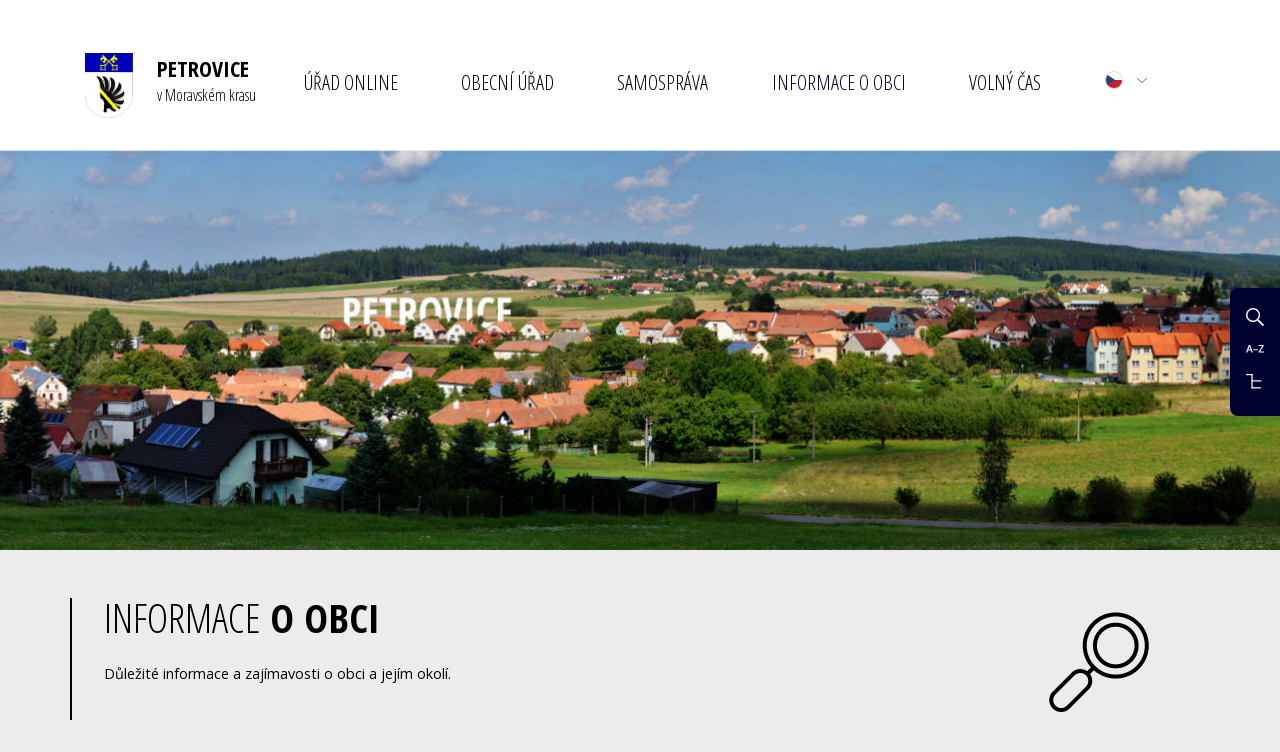

--- FILE ---
content_type: text/html; charset=UTF-8
request_url: https://www.oupetrovice.cz/2006/sraz-petrovic
body_size: 6849
content:
<!DOCTYPE html>
<html lang="cs">
    <head>
        <meta http-equiv="Content-Type" content="text/html;charset=utf-8" />
        <meta name="author" content="Origine solutions" />
                    <meta name="robots" content="ALL,FOLLOW" />
        
            <title>Sraz Petrovic - Petrovice</title>
<meta name="description" content="" />
<meta name="keywords" content="" />
        <meta property="og:title" content="Sraz Petrovic" />
<meta property="og:type" content="website" />
<meta property="og:url" content="https://www.oupetrovice.cz/2006/sraz-petrovic/" />
<meta property="og:image" content="https://www.oupetrovice.cz/images/photogallery/thumb/4770.jpg" />
        <link href="/images/favicon.ico" rel="icon" type="image/x-icon" />
        <link href="/rss.xml" rel="alternate" type="application/rss+xml" title="RSS kanál" />
        <meta name="viewport" content="initial-scale=1, viewport-fit=cover">

                            
        <!-- Bootstrap -->
        <link rel="stylesheet" href="https://stackpath.bootstrapcdn.com/bootstrap/4.1.3/css/bootstrap.min.css" integrity="sha384-MCw98/SFnGE8fJT3GXwEOngsV7Zt27NXFoaoApmYm81iuXoPkFOJwJ8ERdknLPMO" crossorigin="anonymous">
        <link rel="stylesheet" type="text/css" href="https://cdnjs.cloudflare.com/ajax/libs/bootstrap-datepicker/1.6.4/css/bootstrap-datepicker.min.css" />   
        <link rel="stylesheet" href="https://cdnjs.cloudflare.com/ajax/libs/aos/2.3.3/aos.css">
        <link rel="stylesheet" type="text/css" href="//cdn.jsdelivr.net/npm/slick-carousel@1.8.1/slick/slick.css"/>
        <link rel="stylesheet" type="text/css" href="//cdn.jsdelivr.net/npm/slick-carousel@1.8.1/slick/slick-theme.css"/>
        <link rel="stylesheet" href="https://cdnjs.cloudflare.com/ajax/libs/magnific-popup.js/1.1.0/magnific-popup.min.css" />
        <link rel="stylesheet" href="/css/styles-in-progres.css?v=11" />
        <link rel="stylesheet" href="/css/sass.css?v=11" />
        
        <link rel="stylesheet" href="/progres/modules/semaphore/semaphore.css" /><link rel="stylesheet" href="/progres/modules/ask/ask.css" /><link rel="stylesheet" href="/progres/modules/booking_municipal/booking_municipal.css" /><link rel="stylesheet" href="/progres/modules/qrpayments/qrpayments.css" /><link rel="stylesheet" href="/progres/modules/cementry/cementry.css" /><link rel="stylesheet" href="/progres/modules/mobile_app/mobile_app.css" /><link rel="stylesheet" href="/progres/modules/booking2/booking2.css" /><link rel="stylesheet" href="/progres/modules/sms/sms.css" /><link rel="stylesheet" href="/progres/modules/alert/alert.css" /><link rel="stylesheet" href="/progres/modules/poi/poi.css" /><link rel="stylesheet" href="/progres/modules/AI/AI.css" /><link rel="stylesheet" href="/progres/modules/payment/payment.css" />
<script src="/js/jquery/jquery-3.6.4.min.js" ></script>    

        <noscript>
        <style>
            [data-aos] {
                opacity: 1 !important;
                transform: translate(0) scale(1) !important;
            }
            .droplang .dropdown-menu {
                display: block;
            }
        </style>
        </noscript>

    </head>
    <body class="in">

        <header>
            <div class="jump d-print-none">
                <h2>Rozcestník</h2>
                <ul class="list-inline">
                    <li>
                        <a href="#navigace">Hlavní menu</a>
                    </li>               
                                            <li>
                            <a href="#skoknamenu">Menu rubriky</a>
                        </li>               
                                        <li>
                        <a href="#obsah">Obsah</a>
                    </li>                    
                    <li>
                        <a href="#" class="searchclick">Vyhledávání</a>
                    </li>                    
                </ul>
            </div>
            <div class="container">                
                <nav class="navbar navbar-expand-xl navbar-light bg-light" >
                    <a class="navbar-brand d-flex" href="/">
                        <span class="mr-4"> 
                            <img src="/images/znak.png" alt="Znak Petrovic" width="48" height="65">
                        </span>
                        <span>
                            <span class="h1">PETROVICE</span>
                            <span class="d-block">v Moravském krasu</span>
                        </span>
                    </a>
                    <div class="hamburger navbar-toggler " data-toggle="collapse" data-target="#navbar">
                        <span class="text">MENU</span>
                        <div class="toggle">
                            <span></span>
                        </div>
                    </div>
                    <div class="collapse navbar-collapse" id="navbar">
                        <a href="#menu-jump" class="support">Přeskočit hlavní menu</a>
                        <ul class="navbar-nav pl-0 pr-3 d-flex justify-content-md-around " id="navigace">
                            <li class="nav-item dropdown"><a href="/urad-online/" class="nav-link dropdown-toggle" role="button" data-toggle="dropdown" aria-haspopup="true" aria-expanded="false">ÚŘAD ONLINE</a><div class="dropdown-menu"><a href="/povinne-zverejnovane-informace" class="dropdown-item">Povinně zveřejňované informace</a><a href="/aktuality" class="dropdown-item">Aktuality</a><a href="/uredni-deska" class="dropdown-item">Úřední deska</a><a href="/e-podatelna" class="dropdown-item">E-podatelna</a><a href="/objednani-na-urad" class="dropdown-item">Objednání na úřad</a><a href="/formulare" class="dropdown-item">Formuláře </a><a href="/aktuality-na-email" class="dropdown-item">Aktuality na email</a><a href="/zivotni-situace" class="dropdown-item">Životní situace</a><a href="/knihovna-online" class="dropdown-item">Knihovna online</a><a href="/hrbitov-online" class="dropdown-item">Hřbitov online</a><a href="/semafor-poplatku" class="dropdown-item">Semafor poplatků</a><a href="/poplatky-qr-kody" class="dropdown-item">Poplatky QR kódy</a><a href="http://www.e-zakazky.cz/Profil-Zadavatele/14428fd8-c500-49a7-8496-4ee0a7e064f3" class="dropdown-item">Profil zadavatele</a><a href="http://www.geosense.cz/geoportal/petrovice-blansko/" class="dropdown-item">Mapový portál</a><a href="/dotaznik" class="dropdown-item">Dotazník</a><a href="/ohlaseni-nedostatku" class="dropdown-item">Ohlášení nedostatků</a><a href="/rezervace-kulturni-dum" class="dropdown-item">Rezervace Kulturní dům</a><a href="https://www.egd.cz/odstavky-elektrina" class="dropdown-item">Odstávky elektřiny</a><a href="/mapa-kontejneru" class="dropdown-item">Mapa kontejnerů</a><a href="/rezervace-tenisoveho-kurtu" class="dropdown-item">Rezervace tenisového kurtu</a><a href="/mobilni-aplikace" class="dropdown-item">Mobilní aplikace</a></div></li>
<li class="nav-item dropdown"><a href="/obecni-urad/" class="nav-link dropdown-toggle" role="button" data-toggle="dropdown" aria-haspopup="true" aria-expanded="false">OBECNÍ ÚŘAD</a><div class="dropdown-menu"><a href="/informace-o-urade" class="dropdown-item">Informace o úřadě</a><a href="/co-mohu-vyridit-zde" class="dropdown-item">Co mohu vyřídit zde</a><a href="/czech-point" class="dropdown-item">Czech POINT</a><a href="/s-cim-musim-na-povereny-urad" class="dropdown-item">S čím musím na pověřený úřad</a><a href="/s-cim-musim-na-matriku" class="dropdown-item">S čím musím na matriku</a><a href="/vedeni-obce" class="dropdown-item">Vedení obce</a><a href="/struktura" class="dropdown-item">Struktura</a><a href="/vyhlasky-predpisy-narizeni" class="dropdown-item">Vyhlášky, předpisy, nařízení</a><a href="/uzemni-plan-542" class="dropdown-item">Územní plán</a><a href="/katastralni-uzemi-obce" class="dropdown-item">Katastrální území obce</a><a href="/hospodareni-obce" class="dropdown-item">Hospodaření obce</a><a href="/matrika" class="dropdown-item">Matrika</a><a href="/stiznosti" class="dropdown-item">Stížnosti</a><a href="/poplatky" class="dropdown-item">Poplatky</a><a href="/obnova-venkova" class="dropdown-item">Obnova venkova</a><a href="/odpadove-hospodarstvi" class="dropdown-item">Odpadové hospodářství</a><a href="/bytove-hospodarstvi" class="dropdown-item">Bytové hospodářství</a><a href="/zimni-udrzba-legislativa" class="dropdown-item">Zimní údržba - legislativa</a><a href="/publicita" class="dropdown-item">Publicita</a><a href="/koncepcni-a-strategicke-dokumenty" class="dropdown-item">Koncepční a strategické dokumenty</a></div></li>
<li class="nav-item dropdown"><a href="/samosprava/" class="nav-link dropdown-toggle" role="button" data-toggle="dropdown" aria-haspopup="true" aria-expanded="false">SAMOSPRÁVA</a><div class="dropdown-menu"><a href="/zastupitelstvo" class="dropdown-item">Zastupitelstvo</a><a href="/prehled-usneseni" class="dropdown-item">Přehled usnesení</a><a href="/participativni-rozpocet" class="dropdown-item">Participativní rozpočet</a><a href="/terminy-zasedani" class="dropdown-item">Termíny zasedání</a><a href="/volby" class="dropdown-item">Volby</a><a href="/jednaci-rad" class="dropdown-item">Jednací řád</a><a href="/vybory-a-komise" class="dropdown-item">Výbory a komise</a><a href="/obcane-na-zasedani" class="dropdown-item">Občané na zasedání</a><a href="/stret-zajmu" class="dropdown-item">Střet zájmu</a><a href="http://www.vzdelanyzastupitel.cz/elearning/plne-texty-zakonu/default.aspx" class="dropdown-item">Vzdělaný zastupitel</a></div></li>
<li class="nav-item active dropdown"><a href="/informace-o-obci/" class="nav-link dropdown-toggle" role="button" data-toggle="dropdown" aria-haspopup="true" aria-expanded="false">INFORMACE O OBCI</a><div class="dropdown-menu"><a href="/informacni-panely-32/informacni-panely/" class="dropdown-item">Informační panely</a><a href="/doprava" class="dropdown-item">Doprava</a><a href="/firmy-a-sluzby" class="dropdown-item">Firmy a služby</a><a href="/ubytovaci-kapacity" class="dropdown-item">Ubytovací kapacity</a><a href="/obecni-kronika" class="dropdown-item">Obecní kronika</a><a href="/turisticke-informace" class="dropdown-item">Turistické informace</a><a href="/katalog-mistnich-pamatek" class="dropdown-item">Katalog místních památek</a><a href="/fotomapa" class="dropdown-item">Fotomapa</a><a href="/fotogalerie" class="dropdown-item">Fotogalerie</a><a href="/zpravodaj" class="dropdown-item">Zpravodaj</a><a href="/farnost" class="dropdown-item">Farnost</a><a href="/prislusnost-obce" class="dropdown-item">Příslušnost obce</a><a href="/skolstvi" class="dropdown-item">Školství</a><a href="/bydleni-pro-seniory" class="dropdown-item">Bydlení pro seniory</a><a href="/lekar" class="dropdown-item">Lékař</a><a href="/prochazka-obci" class="dropdown-item">Procházka obcí</a><a href="/prace-v-okoli" class="dropdown-item">Práce v okolí</a></div></li>
<li class="nav-item dropdown"><a href="/volny-cas/" class="nav-link dropdown-toggle" role="button" data-toggle="dropdown" aria-haspopup="true" aria-expanded="false">VOLNÝ ČAS</a><div class="dropdown-menu"><a href="http://knihovna.oupetrovice.cz/" class="dropdown-item">Knihovna</a><a href="/pozarni-sport" class="dropdown-item">Požární sport</a><a href="http://stolni-tenis-petrovice.webnode.cz/" class="dropdown-item">Stolní tenis</a><a href="/partnerske-obce" class="dropdown-item">Partnerské obce</a><a href="/aktuality-z-okoli" class="dropdown-item">Aktuality z okolí</a><a href="/zajimave-odkazy" class="dropdown-item">Zajímavé odkazy</a><a href="http://hasici.oupetrovice.cz/" class="dropdown-item">Hasiči JPO III</a><a href="/dobrovolni-hasici" class="dropdown-item">Dobrovolní hasiči</a><a href="/hrabencino-behani" class="dropdown-item">Hraběnčino běhání</a><a href="/vceli-stezka" class="dropdown-item">Včelí stezka</a><a href="/kultura-formulare" class="dropdown-item">Kultura - formuláře</a><a href="/poskytnuti-dotace" class="dropdown-item">Poskytnutí dotace</a><a href="/vlajecka-cestuje" class="dropdown-item">Vlaječka cestuje</a></div></li>
    
                            <li  class="dropdown show droplang">
                                <a  class="dropdown-toggle" href="#"  id="dropdownLangugage" data-toggle="dropdown"  >
                                    <img src="/images/cs.svg" alt="cestina" width="18" height="18" class="mr-2 focus">
                                </a>

                                <div class="dropdown-menu">
                                    <a class="dropdown-item"  href="/the-village-of-petrovice/">
                                        <img src="/images/gb.svg" alt="english version" width="18" height="18" class="focus">
                                    </a>
                                    <a class="dropdown-item"  href="/gemeindeinformationen/">
                                        <img src="/images/de.svg" alt="Deutsche Version" width="18" height="18" class="focus">
                                    </a>
                                    <a class="dropdown-item"  href="/-590" >
                                        <img src="/images/ru.svg" alt="Русская версия" width="18" height="18" class="focus">
                                    </a>
                                    <a class="dropdown-item"  href="/-589" >
                                        <img src="/images/cn.svg" alt="中文版" width="18" height="18" class="focus">
                                    </a>
                                    <a class="dropdown-item"  href="/informe-de-localidad" >
                                        <img src="/images/es.svg" alt="Versión en españoles" width="18" height="18" class="focus">
                                    </a>
                                    <a class="dropdown-item"  href="/belde-hakk-nda-bilgiler" >
                                        <img src="/images/tr.svg" alt="Türkçe versiyonu" width="18" height="18" class="focus">
                                    </a>
                                </div>
                            </li>
                        </ul>    
                        <a id="menu-jump" class="support">Konec menu</a>
                    </div>
                </nav> 

                            </div>
        </header>
        <div class="top section"></div>
<div class="section undertop">

    <div class="container">
        <div class="row">
            <div class="col-sm-10 borderleft" >
                <p class="hsection">
                    <span class="first-word">INFORMACE</span> O OBCI                 </p>
                <p>Důležité informace a zajímavosti o obci a jejím okolí.</p>            </div>
            <div class="col-sm-2" >
                                    <img src="/images/menu/image_logo_id2/27-cz" alt="Mobilní aplikace">
                            </div>
        </div>
    </div>
</div>
<div class="section content">
    <div class="container">        
        <div class="row justify-content-between">
            <div class="col-md-8 order-md-2 backgroundsub pt-3 pb-5  pl-5 pr-5" role="main" >
                <div class="breadcrumb-wrapper">
                    <nav aria-label="breadcrumb ">
    <ol class="breadcrumb justify-content-end">
        <li class="breadcrumb-item"><a href="/">Úvodní stránka</a></li><li class="breadcrumb-item"><a href="/informace-o-obci/">INFORMACE O OBCI</a></li><li class="breadcrumb-item"><a href="/fotogalerie/">Fotogalerie</a></li><li class="breadcrumb-item"><a href="/2006/">2006</a></li><li class="breadcrumb-item"><a href="/2006/sraz-petrovic/">Sraz Petrovic</a></li>    </ol>
</nav>                </div>

                <h1 id="obsah">
                                        2006                    
                </h1>

                <p>Pořízené fotografie jsou z veřejných produkcí, na které vstupem účastník dává automaticky souhlas s umístěním na webové stránky obce</p>
<h2>Sraz Petrovic</h2>

<div class="row gallery">
    <div class="photo-in col-md-6 col-lg-4  mb-4">
        <a rel="sraz-petrovic" href="/images/photogallery/4770">
            <img src="/images/photogallery/thumb/4770?v=2" alt="01" class="photoimg focus">
        </a>

    </div>
    <div class="photo-in col-md-6 col-lg-4  mb-4">
        <a rel="sraz-petrovic" href="/images/photogallery/4779">
            <img src="/images/photogallery/thumb/4779?v=2" alt="02" class="photoimg focus">
        </a>

    </div>
    <div class="photo-in col-md-6 col-lg-4  mb-4">
        <a rel="sraz-petrovic" href="/images/photogallery/4776">
            <img src="/images/photogallery/thumb/4776?v=2" alt="03" class="photoimg focus">
        </a>

    </div>
    <div class="photo-in col-md-6 col-lg-4  mb-4">
        <a rel="sraz-petrovic" href="/images/photogallery/4775">
            <img src="/images/photogallery/thumb/4775?v=2" alt="04" class="photoimg focus">
        </a>

    </div>
    <div class="photo-in col-md-6 col-lg-4  mb-4">
        <a rel="sraz-petrovic" href="/images/photogallery/4771">
            <img src="/images/photogallery/thumb/4771?v=2" alt="05" class="photoimg focus">
        </a>

    </div>
    <div class="photo-in col-md-6 col-lg-4  mb-4">
        <a rel="sraz-petrovic" href="/images/photogallery/4774">
            <img src="/images/photogallery/thumb/4774?v=2" alt="06" class="photoimg focus">
        </a>

    </div>
    <div class="photo-in col-md-6 col-lg-4  mb-4">
        <a rel="sraz-petrovic" href="/images/photogallery/4777">
            <img src="/images/photogallery/thumb/4777?v=2" alt="07" class="photoimg focus">
        </a>

    </div>
    <div class="photo-in col-md-6 col-lg-4  mb-4">
        <a rel="sraz-petrovic" href="/images/photogallery/4778">
            <img src="/images/photogallery/thumb/4778?v=2" alt="08" class="photoimg focus">
        </a>

    </div>
    <div class="photo-in col-md-6 col-lg-4  mb-4">
        <a rel="sraz-petrovic" href="/images/photogallery/4773">
            <img src="/images/photogallery/thumb/4773?v=2" alt="09" class="photoimg focus">
        </a>

    </div>
    <div class="photo-in col-md-6 col-lg-4  mb-4">
        <a rel="sraz-petrovic" href="/images/photogallery/4772">
            <img src="/images/photogallery/thumb/4772?v=2" alt="10" class="photoimg focus">
        </a>

    </div>
</div>



<p>
    <a href="/2006" class="link greenlink" >Zpět na seznam fotogalerií</a><br><br>
</p>


                
            </div>
            <div class="col-md-4 order-md-1 p-0">
                <div class="menu-left" role="navigation" aria-label="Main menu" id="skoknamenu" >
                    <div class="menu-left-in">
                        <a href="#menu-left-jump" class="support">Přeskočit menu: INFORMACE O OBCI</a>
<ul>
    
            <li class="">
                <a href="/informacni-panely-32/informacni-panely/" >Informační panely</a>
                
            </li>
            
            <li class="">
                <a href="/doprava" >Doprava</a>
                
            </li>
            
            <li class="">
                <a href="/firmy-a-sluzby" >Firmy a služby</a>
                
            </li>
            
            <li class="">
                <a href="/ubytovaci-kapacity" >Ubytovací kapacity</a>
                
            </li>
            
            <li class="">
                <a href="/obecni-kronika" >Obecní kronika</a>
                
            </li>
            
            <li class="">
                <a href="/turisticke-informace" >Turistické informace</a>
                
            </li>
            
            <li class="">
                <a href="/katalog-mistnich-pamatek" >Katalog místních památek</a>
                
            </li>
            
            <li class="">
                <a href="/fotomapa" >Fotomapa</a>
                
            </li>
            
            <li class="menuon is-submenu">
                <a href="/fotogalerie" >Fotogalerie</a>
                                    <ul>
                                                                            <li >
                                <a href="/historicke-foto">Historické foto</a>
                                                    
                            </li>
                                                        <li >
                                <a href="/video">Video</a>
                                                    
                            </li>
                                                        <li >
                                <a href="/2026">2026</a>
                                                    
                            </li>
                                                        <li >
                                <a href="/2025">2025</a>
                                                    
                            </li>
                                                        <li >
                                <a href="/2024">2024</a>
                                                    
                            </li>
                                                        <li >
                                <a href="/2023">2023</a>
                                                    
                            </li>
                                                        <li >
                                <a href="/2022">2022</a>
                                                    
                            </li>
                                                        <li >
                                <a href="/2021">2021</a>
                                                    
                            </li>
                                                        <li >
                                <a href="/2020">2020</a>
                                                    
                            </li>
                                                        <li >
                                <a href="/2019">2019</a>
                                                    
                            </li>
                                                        <li >
                                <a href="/2018">2018</a>
                                                    
                            </li>
                                                        <li >
                                <a href="/2017">2017</a>
                                                    
                            </li>
                                                        <li >
                                <a href="/2016">2016</a>
                                                    
                            </li>
                                                        <li >
                                <a href="/2015">2015</a>
                                                    
                            </li>
                                                        <li >
                                <a href="/2014">2014</a>
                                                    
                            </li>
                                                        <li >
                                <a href="/2013">2013</a>
                                                    
                            </li>
                                                        <li >
                                <a href="/2012">2012</a>
                                                    
                            </li>
                                                        <li >
                                <a href="/2011">2011</a>
                                                    
                            </li>
                                                        <li >
                                <a href="/2010">2010</a>
                                                    
                            </li>
                                                        <li >
                                <a href="/2009">2009</a>
                                                    
                            </li>
                                                        <li >
                                <a href="/2008">2008</a>
                                                    
                            </li>
                                                        <li >
                                <a href="/2007">2007</a>
                                                    
                            </li>
                                                        <li  class="menuon">
                                <a href="/2006">2006</a>
                                                    
                            </li>
                                                </ul>
                    
            </li>
            
            <li class="">
                <a href="/zpravodaj" >Zpravodaj</a>
                
            </li>
            
            <li class=" is-submenu">
                <a href="/farnost" >Farnost</a>
                
            </li>
            
            <li class="">
                <a href="/prislusnost-obce" >Příslušnost obce</a>
                
            </li>
            
            <li class=" is-submenu">
                <a href="/skolstvi" >Školství</a>
                
            </li>
            
            <li class=" is-submenu">
                <a href="/bydleni-pro-seniory" >Bydlení pro seniory</a>
                
            </li>
            
            <li class="">
                <a href="/lekar" >Lékař</a>
                
            </li>
            
            <li class="">
                <a href="/prochazka-obci" >Procházka obcí</a>
                
            </li>
            
            <li class="">
                <a href="/prace-v-okoli" >Práce v okolí</a>
                
            </li>
            </ul>
<a id="menu-left-jump" class="support">Konec menu</a>                    </div>
                </div>
            </div>

        </div>
    </div>
</div><footer>
    <div class="container">
        <div class="row footer1">
            <div class="col-md-4 backgroundmain">
                <h3>Obecní úřad Petrovice</h3>
<p>Petrovice 134, 679 02<br />Obecní úřad tel.: <strong>541 247 594<br /></strong>Kancelář starosty:<strong> 516 412 094</strong><br />E-mail: <strong><a href="mailto:ou.petrovice@seznam.cz">ou.petrovice@seznam.cz</a></strong><br />Datová schránka: <strong>axtb8f4</strong><br />Číslo bankovního účtu: <strong>1362252349 / 0800</strong><br />IČO: <strong>00636771</strong></p>
<p> </p>
<h3>Úřední hodiny</h3>
<table>
<thead>
<tr>
<th style="width: 33.3333%;"><span style="font-size: 14.4px; font-weight: 400;">Den</span></th>
<th style="width: 33.3333%;"><span style="font-size: 14.4px; font-weight: 400;">Dopoledne</span></th>
<th style="width: 33.3333%;"><span style="font-size: 14.4px; font-weight: 400;">Odpoledne</span></th>
</tr>
</thead>
<tbody>
<tr>
<td style="width: 33.3333%;"><span style="font-size: 14.4px;">Pondělí</span></td>
<td style="width: 33.3333%;"><span style="font-size: 14.4px;">8.00 — 11.30</span></td>
<td style="width: 33.3333%;"><span style="font-size: 14.4px;">12.30 — 17.00 </span></td>
</tr>
<tr>
<td style="width: 33.3333%;"><span style="font-size: 14.4px;">Úterý</span></td>
<td style="width: 33.3333%;"><span style="font-size: 14.4px;">8.00 — 11.30</span></td>
<td style="width: 33.3333%;"><span style="font-size: 14.4px;"> </span></td>
</tr>
<tr>
<td style="width: 33.3333%;"><span style="font-size: 14.4px;">Středa</span></td>
<td style="width: 33.3333%;"><span style="font-size: 14.4px;">8.00 — 11.30</span></td>
<td style="width: 33.3333%;"><span style="font-size: 14.4px;">12.30 — 17.00</span></td>
</tr>
<tr>
<td style="width: 33.3333%;"><span style="font-size: 14.4px;">Čtvrtek</span></td>
<td style="width: 33.3333%;"><span style="font-size: 14.4px;">8.00 — 11.30</span></td>
<td style="width: 33.3333%;"><span style="font-size: 14.4px;"> </span></td>
</tr>
<tr>
<td style="width: 33.3333%;"><span style="font-size: 14.4px;">Pátek</span></td>
<td style="width: 33.3333%;"><span style="font-size: 14.4px;">8.00 — 11.30</span></td>
<td style="width: 33.3333%;"><span style="font-size: 14.4px;"> </span></td>
</tr>
</tbody>
</table>
            </div>
            <div class="col-md-2"></div>
            <div class="col-md-6">                
                <div class="photogalleryhp">
                    <h3>Poslední fotogalerie</h3>
                                    <a href="/2026/fotogalerie-valna-hromada-sdh/" > 
                                            <img src = "//www.oupetrovice.cz/images/photogallery/thumb/16626" alt = "Messenger_creation_2C51CF51-50A2-494B-8EB8-3BA44620B770" class = "focus2" width = "184" height = "123" />
                                                <img src = "//www.oupetrovice.cz/images/photogallery/thumb/16627" alt = "Messenger_creation_5D874010-F43F-4782-8721-AFF54B41B793" class = "focus2" width = "184" height = "123" />
                                                <img src = "//www.oupetrovice.cz/images/photogallery/thumb/16628" alt = "Messenger_creation_04A295A9-9428-4CF9-A5BF-21A98FC7988C" class = "focus2" width = "184" height = "123" />
                                        </a> 
                                </div>
                <ul class="menu-bottom ">

<li><a href="/mapa-stranek/" id="mapa-stranek" >Mapa stránek</a></li>
<li><a href="/obecni-urad/" id="kontakty" >Kontakty</a></li>
<li><a href="/zpracovani-osobnich-udaju-gdpr/" id="zpracovani-osobnich-udaju-gdpr" >O webu</a></li>
</ul>
            </div>
        </div>
    </div>
    <div class="footer2">
        <div class="container">
            <div class="row">
                <div class="col-md-6">
                    <p>Čas poslední aktualizace: 18. 1. 2026  08:12</p>

                </div>
                <div class="col-md-6 text-right">
                    <p>Vyrobeno v <a href="https://www.origine.cz/pro-mesta-a-obce/">Origine</a></p>
                </div>
            </div>
        </div>
    </div>
</footer>

<div class="modal fade" id="myModal" tabindex="-1" role="dialog" >
    <div class="modal-dialog" role="document">
        <div class="modal-content">
            <div class="modal-header">
                <button type="button" class="close" data-dismiss="modal" aria-label="Zavřít"><span aria-hidden="true">&times;</span></button>                
            </div>
            <div class="modal-body"></div>
            <div class="modal-footer">
                <button type="button" class="btn btn-default" data-dismiss="modal">Zavřít</button>

            </div>
        </div>
    </div>
</div>




<div class="sticky-menu">
    <ul>
        <li>
            <a href="#" id="search-click" class="sticky-item">
                <img src="/images/zoom.svg" alt="Hledat" width="18" height="18">
            </a>

            <div id="rightpanel" class="rightpanel">  
                <h3>VYHLEDÁVÁNÍ</h3>
                <form action="/vyhledavani/" method="get">        
                    <div class="form-group">
                        <label for="hledat">
                            <span class="d-none">Vyhledávání</span>
                        </label>
                        <input type="text" name="retezec" class="form-control" placeholder="Hledat" title="Hledat" id="hledat" tabindex="-1">
                    </div>
                    <button type="submit" class="greenbutton" tabindex="-1">Hledat</button>
                </form>
            </div>
        </li>
        <li>
            <a href="/rejstrik" class="sticky-item">
                <img src="/images/index.svg" alt="Rejsřík" width="18" height="8">
            </a>
        </li>
        <li>
            <a href="/mapa-stranek" class="sticky-item">
                <img src="/images/sitemap.svg" alt="Mapa webu" width="16" height="15">
            </a>
        </li>
    </ul>
</div>

<!-- bootstrap  -->
<script src="https://cdnjs.cloudflare.com/ajax/libs/popper.js/1.14.3/umd/popper.min.js" integrity="sha384-ZMP7rVo3mIykV+2+9J3UJ46jBk0WLaUAdn689aCwoqbBJiSnjAK/l8WvCWPIPm49" crossorigin="anonymous"></script>
<script src="https://stackpath.bootstrapcdn.com/bootstrap/4.1.3/js/bootstrap.min.js" integrity="sha384-ChfqqxuZUCnJSK3+MXmPNIyE6ZbWh2IMqE241rYiqJxyMiZ6OW/JmZQ5stwEULTy" crossorigin="anonymous"></script>

<!-- Date Bootstrap -->
<script src="https://cdnjs.cloudflare.com/ajax/libs/bootstrap-datepicker/1.6.4/js/bootstrap-datepicker.min.js"></script>
<script src="https://cdnjs.cloudflare.com/ajax/libs/bootstrap-datepicker/1.6.4/locales/bootstrap-datepicker.cs.min.js"></script>


<!-- lightbox  -->
<script src="https://cdnjs.cloudflare.com/ajax/libs/magnific-popup.js/1.1.0/jquery.magnific-popup.min.js"></script>

<!-- animate show -->
<script src="https://cdnjs.cloudflare.com/ajax/libs/aos/2.3.3/aos.js"></script>

<!-- slick -->
<script src="https://cdnjs.cloudflare.com/ajax/libs/slick-carousel/1.9.0/slick.min.js"></script>

<!-- calendar -->
<script src="/js/jquery/clndr/underscore-min.js"></script>
<script src="/js/jquery/clndr/moment-with-locales.min.js"></script>
<script src="/js/jquery/clndr/clndr.min.js"></script>   
<script src="/js/jquery/moment/moment-weekdaysin.js"></script>
<script>moment.locale('cs');
</script>

<!-- paralaxie --> 
<script src="/js/jquery/parallaxie/parallaxie.js"></script>

<!-- mapy.cz 
<script src="https://api.mapy.cz/loader.js"></script>
<script>Loader.load()</script>
-->

<!--  add to calendar  -->
<script src="/js/pure/addtocalendar/add-to-calendar-button@2.js"  async defer></script>
<!-- my -->
<script src="/myjquery.min.js?v=11" ></script>



</body>
</html>


--- FILE ---
content_type: text/css
request_url: https://www.oupetrovice.cz/css/styles-in-progres.css?v=11
body_size: 1135
content:
@import"https://fonts.googleapis.com/css?family=Open+Sans:400,400i,600,600i,800,800i";@import"https://fonts.googleapis.com/css?family=Open+Sans+Condensed:300,300i,700";.section{background-size:cover;background-repeat:no-repeat;background-position-x:center}.section>div>div.row{margin-top:3rem;margin-bottom:3rem;padding-top:3rem;padding-bottom:3rem}.sectionfull{height:calc(100vh - 135px)}.sectioncenter{display:flex;align-items:center}.backgroundtop{background-position:top !important}.backgroundcenter{background-position:center !important}.backgroundbottom{background-position:bottom !important}.margintop1>div>div.row{margin-top:0}@media only screen and (min-width: 993px){.margintop2>div>div.row{margin-top:6rem}}@media only screen and (min-width: 993px){.margintop3>div>div.row{margin-top:9rem}}.marginbottom1>div>div.row{margin-bottom:0}@media only screen and (min-width: 993px){.marginbottom2>div>div.row{margin-bottom:6rem}}@media only screen and (min-width: 993px){.marginbottom3>div>div.row{margin-bottom:9rem}}.paddingtop1>div>div.row{padding-top:0}@media only screen and (min-width: 993px){.paddingtop2>div>div.row{padding-top:6rem}}@media only screen and (min-width: 993px){.paddingtop3>div>div.row{padding-top:9rem}}.paddingbottom1>div>div.row{padding-bottom:0}.paddingbottom2>div>div.row{padding-bottom:6rem}@media only screen and (min-width: 993px){.paddingbottom3>div>div.row{padding-bottom:9rem}}.backgroundsize1{background-size:auto}.backgroundsize2{background-size:contain}body,table td,table th,table tbody td,input,textarea,h1,h2,h3,h4,h5,h6{font-family:"Open Sans",sans-serif;line-height:1.7}body{background-color:#fff;color:#000;font-size:.9em}.foto_vlevo{float:left;margin:0px 20px 10px 0px}.foto_vpravo{float:right;margin:0px 0px 20px 10px}h1{font-family:"Open Sans Condensed",sans-serif;font-weight:300;text-transform:uppercase;margin-bottom:1em}h2{font-family:"Open Sans Condensed",sans-serif}h3{font-weight:600;font-size:1.2em}h4{font-weight:600;font-size:1em}h5{font-weight:600;font-size:1em}a{color:#000;text-decoration:underline}a:focus{text-decoration:none;background-color:#01012f;color:#fff}a:focus img.focus{outline:5px dotted #01012f}a:focus img.focus2{outline:5px dotted #fff}a:hover,a:active{background-color:rgba(0,0,0,0)}a:hover img.focus,a:active img.focus{outline:none !important}a:hover img.focus2,a:active img.focus2{outline:5px dotted #fff}img.lightboxthumb{width:120px;max-height:120px}img.response,img.responsive{max-width:100%;height:auto}.semibold{font-weight:600}.extrabold{font-weight:800}.black{color:#000}.black:hover{color:#000}.main{color:#01012f}.link{display:inline-block;padding:.3em 1.2em;text-decoration:none;border:2px solid #000;font-weight:600;transition:all .5s}.link:hover{text-decoration:none}.link.greenlink{border-color:#777800}.link.greenlink:hover,.link.greenlink:focus{background-color:#777800;color:#fff}.greenbutton{display:inline-block;padding:.6em 2.5em;text-decoration:none;font-weight:600;color:#fff;background-color:#777800;border:none}.greenbutton:hover,.greenbutton:focus{color:#fff;background-color:#01012f;text-decoration:underline}.bluebutton{display:inline-block;padding:.6em 2.5em;text-decoration:none;font-weight:600;color:#fff;background-color:#01012f;border:none}.bluebutton:focus,.bluebutton:hover{color:#fff;text-decoration:underline;background-color:#777800 !important}.backgroundsub{background-color:#fff}.borderleft{border-left:2px solid #000;padding-left:2rem}.borderleft h2{margin-top:0;padding-top:0;line-height:1}.borderleft p{margin-bottom:0;padding-bottom:0}.backgroundmain{background-color:#01012f}.nopaddingall div{margin-left:0;margin-right:0;padding-left:0;padding-right:0}.colorwhite{color:#fff}.google-maps{position:relative;padding-bottom:75%;height:0;overflow:hidden}.google-maps iframe{position:absolute;top:0;left:0;width:100% !important;height:100% !important}.white{color:#fff}.bluebackground{background-color:#01012f}.datovka{padding:2em;margin:4em 0 0 0;background-color:#245a9d;color:#fff}@media only screen and (min-width: 768px){.datovka{margin:4em 2em 0 2em}}.datovka a{color:#fff}.vrb{background-color:rgba(0,0,0,.4);color:#fff;height:100%;padding:2em}@media only screen and (min-width: 768px){.vrb{width:30%}}.vrb h2{color:#fff;font-size:4em;line-height:1.2}.vrb h2 span{font-weight:700}.vrbutton{position:absolute;top:50%;left:50%;transform:translate(-50%, -50%);margin:0 auto}.vrbutton a{background-color:#c0171c;color:#fff;letter-spacing:3px;padding:1em 3em;text-decoration:none;transition:all .5s;font-weight:bold}.vrbutton a:hover,.vrbutton a:focus{background-color:#000}.responsive-item{position:relative}

--- FILE ---
content_type: text/css
request_url: https://www.oupetrovice.cz/css/sass.css?v=11
body_size: 5681
content:
.section{background-size:cover;background-repeat:no-repeat;background-position-x:center}.section>div>div.row{margin-top:3rem;margin-bottom:3rem;padding-top:3rem;padding-bottom:3rem}.sectionfull{height:calc(100vh - 135px)}.sectioncenter{display:flex;align-items:center}.backgroundtop{background-position:top !important}.backgroundcenter{background-position:center !important}.backgroundbottom{background-position:bottom !important}.margintop1>div>div.row{margin-top:0}@media only screen and (min-width: 993px){.margintop2>div>div.row{margin-top:6rem}}@media only screen and (min-width: 993px){.margintop3>div>div.row{margin-top:9rem}}.marginbottom1>div>div.row{margin-bottom:0}@media only screen and (min-width: 993px){.marginbottom2>div>div.row{margin-bottom:6rem}}@media only screen and (min-width: 993px){.marginbottom3>div>div.row{margin-bottom:9rem}}.paddingtop1>div>div.row{padding-top:0}@media only screen and (min-width: 993px){.paddingtop2>div>div.row{padding-top:6rem}}@media only screen and (min-width: 993px){.paddingtop3>div>div.row{padding-top:9rem}}.paddingbottom1>div>div.row{padding-bottom:0}.paddingbottom2>div>div.row{padding-bottom:6rem}@media only screen and (min-width: 993px){.paddingbottom3>div>div.row{padding-bottom:9rem}}.backgroundsize1{background-size:auto}.backgroundsize2{background-size:contain}body{background-color:#ececec}@media only screen and (min-width: 1400px){.container{max-width:1280px}}header{background-color:#fff;font-family:"Open Sans Condensed",sans-serif;padding:1rem 0}header nav.navbar-light{transition:all 500ms;background-color:rgba(0,0,0,0) !important;padding:1rem 0;margin:0}header nav.navbar-light .navbar-brand{padding-bottom:0;color:#000;text-decoration:none}header nav.navbar-light .navbar-brand:focus{color:#fff}header nav.navbar-light .navbar-brand span span.h1{font-size:1.1em;font-weight:700;margin-bottom:0;pading-bottom:0}header nav.navbar-light .navbar-brand span span.d-block{font-size:.8em;font-weight:300;margin-bottom:0;pading-bottom:0;line-height:1}@media only screen and (max-width: 1200px){header nav.navbar-light .navbar-collapse{margin-top:50px;padding:1rem;background-color:#fff}}header nav.navbar-light .navbar-nav{width:100%}@media only screen and (min-width: 768px){header nav.navbar-light .navbar-nav{padding-left:2rem}}header nav.navbar-light .navbar-nav .nav-item{position:relative}header nav.navbar-light .navbar-nav .nav-item.active .nav-link{color:#01012f}header nav.navbar-light .navbar-nav .nav-item .nav-link{padding:0;color:#000;font-weight:300;font-size:1.4em;text-decoration:none;border-bottom:3px solid #fff}header nav.navbar-light .navbar-nav .nav-item .nav-link:hover,header nav.navbar-light .navbar-nav .nav-item .nav-link:focus{color:#01012f;text-decoration:none;background-color:rgba(0,0,0,0);outline:0;border-bottom:3px solid #000}header nav.navbar-light .navbar-nav .nav-item.dropdown:last-of-type .dropdown-menu{right:0;left:auto}header nav.navbar-light .navbar-nav .nav-item.dropdown:last-of-type .dropdown-menu:before{right:.3rem}header nav.navbar-light .navbar-nav .nav-item.dropdown .dropdown-toggle:hover{color:#000}header nav.navbar-light .navbar-nav .dropdown-toggle::after{content:none}header nav.navbar-light .navbar-nav .dropdown-menu{border-radius:0;border:none;font-weight:300;font-size:1em;min-width:20rem}@media only screen and (min-width: 1200px){header nav.navbar-light .navbar-nav .dropdown-menu{margin-top:4rem}}header nav.navbar-light .navbar-nav .dropdown-menu:before{content:"";width:43px;height:11px;background-image:url(/images/arrow-top-drop.svg);background-repeat:no-repeat;position:absolute;margin-top:-15px}header nav.navbar-light .navbar-nav .dropdown-menu a.dropdown-item{text-decoration:none;font-family:"Open Sans",sans-serif}header nav.navbar-light .navbar-nav .dropdown-menu a.dropdown-item:focus,header nav.navbar-light .navbar-nav .dropdown-menu a.dropdown-item:hover{background-color:#01012f;color:#fff}header nav.navbar-light .navbar-nav .droplang{display:flex;align-items:center;flex-wrap:wrap}header nav.navbar-light .navbar-nav .droplang .dropdown-toggle{border-bottom:3px solid #fff}@media only screen and (max-width: 1200px){header nav.navbar-light .navbar-nav .droplang .dropdown-toggle{width:100%;flex-shrink:0}}header nav.navbar-light .navbar-nav .droplang .dropdown-toggle img{position:relative;top:-3px}header nav.navbar-light .navbar-nav .droplang .dropdown-toggle:hover,header nav.navbar-light .navbar-nav .droplang .dropdown-toggle:focus{color:#01012f;text-decoration:none;background-color:rgba(0,0,0,0);outline:0;border-bottom:3px solid #000}header nav.navbar-light .navbar-nav .droplang .dropdown-toggle::after{content:"";width:10px;height:5px;background-image:url(/images/arowdown.svg);background-repeat:no-repeat;background-position:center center;border:none}header nav.navbar-light .navbar-nav .droplang a{text-decoration:none}header nav.navbar-light .navbar-nav .droplang .dropdown-menu{min-width:0;width:4.3rem;border-radius:0;margin-top:-3px}@media only screen and (max-width: 1200px){header nav.navbar-light .navbar-nav .droplang .dropdown-menu{width:100%;flex-shrink:0}}header nav.navbar-light .navbar-nav .droplang .dropdown-menu a.dropdown-item:hover,header nav.navbar-light .navbar-nav .droplang .dropdown-menu a.dropdown-item:focus,header nav.navbar-light .navbar-nav .droplang .dropdown-menu a.dropdown-item:active{background-color:rgba(0,0,0,0)}header .hamburger{float:right;position:relative;padding-right:60px;border:0;font-size:1em;margin-top:1rem}header .hamburger .text{color:#000}header .hamburger .toggle{position:absolute;top:50%;right:0;transform:translateY(-50%);width:50px;height:50px;background:#fff;cursor:pointer;border-radius:4px;overflow:hidden}header .hamburger .toggle.active span{box-shadow:50px -12px 0 #262626,-50px 12px 0 #262626;border-radius:1px;transform:translate(-50%, -50%) rotate(-315deg);transition-property:box-shadow,transform;transition-delay:0s,.5s;transition-duration:.5s,.5s}header .hamburger .toggle.active span:before{top:50%;transition-delay:1s}header .hamburger .toggle span{position:absolute;top:50%;left:50%;transform:translate(-50%, -50%) rotate(0deg);width:calc(100% - 14px);height:3px;background:#262626;box-shadow:0 -12px 0 #262626,0 12px 0 #262626;transition-property:transform,box-shadow;transition-delay:0s,1s;transition-duration:.5s,.5s}header .hamburger .toggle span:before{content:"";position:absolute;top:-50px;left:50%;transform:translate(-50%, -50%);width:3px;height:36px;background:#262626;transition:.5s;transition-delay:.5s}#carousel{margin:0;padding:0}#carousel .carousel-inner .item{margin-left:auto;margin-right:auto;text-align:center}#carousel .carousel-inner .item img{margin:auto}ul.news-hp{margin:3rem 0 0 0;padding:0;list-style:none;display:flex;flex-wrap:wrap;justify-content:space-between}ul.news-hp li{background-color:#fff;margin-bottom:4rem;padding-bottom:5.5rem;position:relative;flex:0 1 30%}@media only screen and (max-width: 992px){ul.news-hp li{flex:0 1 50%}}@media only screen and (max-width: 767px){ul.news-hp li{flex:0 1 100%}}ul.news-hp li .news-image{display:block}ul.news-hp li .news-image img{width:100%}ul.news-hp li .news-text{padding:0 1.5rem 0 1.5rem;text-align:center;display:block}ul.news-hp li .news-type{background-color:#777800;color:#fff;display:inline-block;padding:.2rem 2.5rem;border-radius:1.5rem;border:2px solid #fff;position:relative;top:-1rem}ul.news-hp li .news-annotation p{display:inline}ul.news-hp li .news-date{font-style:italic}ul.news-hp li .news-date-p{width:60px;height:60px;text-align:center;position:absolute;left:0;top:0;color:#fff;background-color:#01012f;display:block;font-size:.8em;padding:.3rem;line-height:1.2}ul.news-hp li .news-date-p strong{display:block;font-size:2em}ul.news-hp li h3.news-headline{text-align:center;font-size:1.2em}ul.news-hp li a.link{position:absolute;left:50%;transform:translateX(-50%);bottom:1.5rem}#full-clndr{width:100%;background-color:#01012f}#full-clndr .clndr-controls{clear:both;padding:1.5rem 0;margin-bottom:1.5rem;color:#fff;text-align:center;border-bottom:1px solid #fff}#full-clndr .clndr-controls .current-month{display:inline-block;padding:0 2rem}#full-clndr .clndr-controls .clndr-previous-button{display:inline-block;text-align:left}#full-clndr .clndr-controls .clndr-next-button{display:inline-block;text-align:right}#full-clndr .clndr-controls .clndr-previous-button,#full-clndr .clndr-controls .clndr-next-button{padding:0 1rem;text-align:center;cursor:pointer}#full-clndr .clndr-controls .clndr-previous-button:focus,#full-clndr .clndr-controls .clndr-next-button:focus{outline:3px dotted #fff}#full-clndr .clndr-controls .clndr-previous-button:hover,#full-clndr .clndr-controls .clndr-previous-button:active,#full-clndr .clndr-controls .clndr-next-button:hover,#full-clndr .clndr-controls .clndr-next-button:active{opacity:.5;outline:none !important}#full-clndr .clndr-grid .days-of-the-week{width:100%;color:#fff}#full-clndr .clndr-grid .days-of-the-week .header-day{float:left;width:14.2857%;padding:12px;text-align:center}#full-clndr .clndr-grid .days{width:100%}#full-clndr .clndr-grid .days .day,#full-clndr .clndr-grid .days .empty{float:left;width:14.2857%;height:50px;padding:12px 0;text-align:center;color:#fff}#full-clndr .clndr-grid .days .day.event .day-number,#full-clndr .clndr-grid .days .empty.event .day-number{display:inline-block;width:35px;height:35px;padding:.1em;border:3px solid #fcff02;border-radius:50%;color:#fff;background-image:none;background-color:rgba(0,0,0,0);cursor:pointer;position:relative;margin-top:-0.5em}#full-clndr .clndr-grid .days .day.event .day-number:focus,#full-clndr .clndr-grid .days .empty.event .day-number:focus{background-color:#fff;color:#01012f}#full-clndr .clndr-grid .days .day.today .day-number,#full-clndr .clndr-grid .days .empty.today .day-number{display:inline-block;width:35px;height:35px;padding:.1em;color:#01012f;background-color:#fcff02;border:3px solid #fcff02;border-radius:50%;background-image:none;position:relative;margin-top:-1em}#full-clndr .clndr-grid .days .day.adjacent-month .day-number,#full-clndr .clndr-grid .days .empty.adjacent-month .day-number{color:#fff}.event-listing{padding:2rem 0 4rem 0}.event-listing .event-item{display:flex;align-items:center;background-color:#01012f;color:#fff;padding:.5em 0;margin-top:1rem;margin-left:1rem;margin-right:1rem}.event-listing .event-item .event-item-date{display:inline-block;padding:0;background-image:none;font-weight:bold;font-size:2em;line-height:1}.event-listing .event-item .event-item-month{font-size:.9em;text-transform:uppercase}.event-listing .event-item .event-item-name{border-left:1px solid #fff;padding-left:15px}.event-listing .event-item .event-item-name h3{margin-top:0;margin-bottom:0;padding-top:0;color:#fff;font-size:1em}.event-listing .event-item .event-item-name h3 a{color:#fff;text-decoration:none}.event-listing .event-item .event-item-name h3 a:focus{background-color:#fff;color:#01012f}.event-listing .event-item .event-item-day{font-style:italic}#list{color:#fff;font-size:1.1em;padding:1em}#list a{color:#fff;font-weight:bold;text-decoration:underline}.fastlinks .fastlink{display:block;padding:2.5rem 1rem;border-radius:3px;box-shadow:0 10px 20px #888;text-align:center;color:#fff !important;min-height:270px;text-decoration:none}.fastlinks .fastlink .main-icon{width:62px}.fastlinks .fastlink span{display:block}.fastlinks .fastlink span.headline{font-family:"Open Sans Condensed",sans-serif;font-weight:700;font-size:2em;text-transform:uppercase;margin:1rem 0}.fastlinks .fastlink:focus{background-color:#000 !important;text-decoration:underline}.fastlinks .fastlink.color0{background-color:#01012f}.fastlinks .fastlink.color1{background-color:#01182f}.fastlinks .fastlink.color2{background-color:#012f28}.fastlinks .fastlink.color3{background-color:#777800}@media only screen and (min-width: 993px){.absolute{position:absolute;width:100%;transform:translateY(-50%)}}.poll{margin:0;padding:0;list-style:none}.poll li{margin:1.5rem 0;padding:0;list-style:none}.poll li a{text-decoration:none}.poll li a .text{width:40%;text-align:right}.poll li a .bars{width:55%}.poll li a .bars .bar{height:1.5rem;background-color:#01012f;margin-right:.3rem}.poll li a .bars .count{font-weight:bold}form.register{margin-top:1.7em;margin-bottom:1.7em}@media only screen and (max-width: 992px){form.register{width:100%}}form.register input{min-width:20rem;height:2.55rem;border:0;border-radius:0}form.register input::placeholder{font-style:italic;font-size:.8em}form.register button{border:none;cursor:pointer}form.register button:focus{text-decoration:underline;background-color:#01012f}.mobilni-rozhas{padding-top:3em}.mobilni-rozhas .img{display:inline-block;min-width:20rem}.linksslick{width:100%;overflow:hidden}.linksslick .slick-slide{text-align:center;float:inherit;display:inline-block !important;vertical-align:middle}.linksslick .slick-slide a{text-decoration:none;color:#000}.linksslick .slick-slide a:focus{color:#fff}.linksslick .slick-slide .img{min-height:100px}.linksslick .slick-slide .img img{margin:0 auto;max-height:90px;max-width:200px}.photogalleryhp a img{display:inline-block;width:32%;text-decoration:none;max-width:100%}.photogalleryhp a img:hover,.photogalleryhp a img:active{outline:0}.photogalleryhp a:hover img,.photogalleryhp a:active img{outline:0}footer{margin:0;padding:0;background-color:#01012f;background-image:url(/images/footer.jpg);background-size:cover;color:#fff}footer .footer1>div{padding:4rem 2rem}footer .footer2{padding-top:2rem;padding-bottom:1rem;background-color:#01012f}footer a{color:#fff;text-decoration:underline}footer a:hover{color:#fff}footer a:focus{background-color:#fff;color:#01012f}footer table td,footer table th{color:#fff}footer ul.menu-bottom{margin:2rem 0 0 0;padding:0;list-style:none;columns:2;-webkit-columns:2;-moz-columns:2}footer ul.menu-bottom li{margin:0;padding:0}.top{height:400px;margin:0;padding:0;position:relative;background-image:url(/images/upload/top/topin.jpg)}.undertop{width:100%}.undertop>div>div.row{margin-top:0;margin-bottom:0}.content{margin:0;position:relative}.content .content-right{padding-top:5rem}@media only screen and (min-width: 768px){.content .content-right{-ms-flex:0 0 62%;flex:0 0 62%;max-width:62%}}.in p.hsection{line-height:1;font-size:2.8em;font-family:"Open Sans Condensed",sans-serif;font-weight:700;margin-bottom:1.5rem}.in p.hsection .first-word{font-weight:300}.in h1{font-weight:700;text-transform:none}.in .content>div>div.row{margin-top:0;padding-top:0;margin-bottom:0;padding-bottom:0}.index{column-gap:10rem}@media only screen and (min-width: 768px){.index{column-count:2}}@media only screen and (min-width: 1200px){.index{column-count:3}}.breadcrumb-wrapper .breadcrumb{background-color:rgba(0,0,0,0);text-align:right}.breadcrumb-wrapper .breadcrumb li{color:#000;text-transform:uppercase;font-family:"Open Sans Condensed",sans-serif}.breadcrumb-wrapper .breadcrumb li a{padding:0 .3rem;color:#000;text-transform:uppercase;font-family:"Open Sans Condensed",sans-serif;text-decoration:underline}.breadcrumb-wrapper .breadcrumb li a:focus{color:#fff}.breadcrumb-wrapper .breadcrumb li a:hover{text-decoration:none}.breadcrumb-wrapper .breadcrumb .breadcrumb-item+.breadcrumb-item::before{content:"";width:4px;height:10px;background-image:url(/images/arrow-right-breadcrumb.svg);background-size:contain;background-repeat:no-repeat}.fontsize1{font-size:150%}.menu-left .menu-left-in{background-color:#01012f;color:#fff;padding:1.5rem 0;margin:0}.menu-left .menu-left-in>ul>li ul a{padding-left:4rem}.menu-left .menu-left-in ul{margin:0;padding:0;list-style:none}.menu-left .menu-left-in ul li{margin:0;padding:0}.menu-left .menu-left-in ul li.menuon>a{background-color:#fff;color:#01012f}.menu-left .menu-left-in ul li a{font-family:"Open Sans Condensed",sans-serif;display:block;padding:.5em 2rem;color:#fff;text-decoration:none;font-weight:700}.menu-left .menu-left-in ul li a:focus{text-decoration:underline;background-color:#777800;color:#fff}.contact2 .contact2-item{background-color:#fff;margin-bottom:1rem;padding:1rem}.contact2 .contact2-item h3{font-weight:bold}.card-header,.card-footer{background-color:rgba(0,0,0,0)}#map{width:100%;height:600px}.btn-map{text-decoration:none}.h3-map{font-size:1em;line-height:1.1}.photo{display:inline-block;background-color:#fff;margin-right:0;vertical-align:top;padding-bottom:0;position:relative;color:#01012f}@media(min-width: 768px){.photo{margin:0 2% 30px 0;width:31%}}@media(max-width: 767px){.photo{width:100%;margin-bottom:15px}}.photo img.photoimg{width:100%}.photo a{color:#000;width:100%;text-decoration:none;text-transform:uppercase;font-family:"Open Sans Condensed",sans-serif;font-weight:700}.photo a img{width:100%}.photo a:focus{color:#fff}.photo .text{min-height:6rem;padding:1rem;text-align:center}.photo-in{text-align:center}.photo-in a img{max-width:100%}a.photo-back{background-color:#01012f;color:#fff;text-decoration:none;padding:8px 20px}.news{margin:0;padding:0}.news .news-hp>div .item-big,.news .news-hp>div .item-small{background-color:#fff}.news .news-hp>div .item-big a,.news .news-hp>div .item-small a{color:#000;text-decoration:none}.news .news-hp>div .item-big .image,.news .news-hp>div .item-small .image{display:block}.news .news-hp>div .item-big .wrapper,.news .news-hp>div .item-small .wrapper{display:block;padding:2rem}.news .news-hp>div .item-big .date,.news .news-hp>div .item-small .date{font-size:.8em;font-style:italic;color:#666;margin-bottom:.2em}.news .news-hp>div .item-big{height:100%}.news .news-hp>div .item-big h3{font-size:1.6em;font-weight:bold}.news .news-hp>div .item-small{padding:1.4rem}.news .news-hp>div .item-small h3{font-size:1.2em;font-weight:bold}.news .news-hp>div .item-small .image{display:block;min-height:127px}.news .news-hp>div .item-small+.item-small{margin-top:3px}ul.news-in{margin:0;padding:0;list-style:none}ul.news-in h2{font-family:"Open Sans",sans-serif;font-weight:600;font-size:1.4em}ul.news-in li+li{border-top:1px solid #01012f}ul.news-in li{padding-top:1rem;padding-bottom:1rem}.date-small{font-size:.8em;font-style:italic;color:#666;margin-bottom:.2em}.actionin .h2news{padding-top:2rem}.actionin h2{font-family:"Open Sans",sans-serif;font-weight:600;font-size:1.4em}.actionin .newsitem{padding:1rem 0;border-bottom:1px solid #000}.pagination{border-radius:0}.pagination>li{border-radius:0;display:inline-block;vertical-align:middle}.pagination>li:first-of-type a{width:auto;padding:8px}.pagination>li.mright{margin-right:1rem}.pagination>li>a{display:flex;height:38px;min-width:2rem;padding:5px 1em;border-radius:0 !important;border:0;color:#000;text-decoration:underline;align-content:center;justify-content:center}.pagination>li>a.active{font-weight:bold;text-decoration:none;color:#000}.pagination>li>a.next{padding:3px}.pagination>li>a.first,.pagination>li>a.last,.pagination>li>a.prev,.pagination>li>a.next{text-decoration:none;color:#fff}.pagination>li>a.disabled{pointer-events:none;cursor:default;color:#01012f}.pagination>li>a:focus{background-color:#01012f;color:#fff}.pagination>li>a.prev,.pagination>li>a.first,.pagination>li>a.next,.pagination>li>a.last{background-color:#01012f}.pagination>li>a.prev:focus,.pagination>li>a.first:focus,.pagination>li>a.next:focus,.pagination>li>a.last:focus{outline:3px dotted #01012f}.pagination>li>a.prev.disabled,.pagination>li>a.first.disabled,.pagination>li>a.next.disabled,.pagination>li>a.last.disabled{background-color:#666;color:#01012f}.filter{padding:20px;margin-bottom:2rem;background-color:#01012f;color:#fff}.filter h1{margin-top:0}.filter .form-control{border-radius:0;border:0;height:38px}.filter .form-control.calendar{width:auto;display:inline-block;margin-right:2rem;margin-left:1rem}.filter .form-control#filter-search{background-image:url(/images/zoom-grey.svg);background-position:right 10px center;background-repeat:no-repeat}.filter .inline{display:inline;padding-left:0;margin-left:0}.filter .inline:before{content:none}.filter .inline a{color:#fff}.filter .underline{text-decoration:underline}.datepicker-days{padding:5px}.sticky-menu{padding:1rem;border-radius:.5rem 0 0 .5rem;background-color:#01012f;position:fixed;top:40vh;right:0;z-index:999;transition:all .5s}.sticky-menu ul{margin:0;padding:0;list-style:none}.sticky-menu ul li a.sticky-item{display:block;min-height:2rem}.sticky-menu ul li a.sticky-item:focus{outline:3px dotted #fff}.sticky-menu.active{right:300px}.rightpanel{width:300px;background-color:#01012f;position:fixed;top:40vh;right:0;transform:translateX(300px);transition:all .5s;padding:16px}.rightpanel h3{color:#fff}.rightpanel.active{right:300px}.rightpanel .form-control{border-radius:0}#kalendar{text-align:center;border-collapse:collapse;border:1px solid #ddd}#kalendar tr{text-align:center}#kalendar tr.kalendar_headline{background-color:#555}#kalendar tr.kalendar_headline td{color:#fff}#kalendar tr td{text-align:center;padding:.5rem}#kalendar tr td a{text-decoration:none}#kalendar tr td a.day{display:inline-block;padding:.5rem;background-color:#777800;color:#fff}ul.book-hour{margin:0;padding:0}ul.book-hour li{width:70px;display:block;float:left;text-align:center;border:1px solid #ddd;margin:0px 3px 3px 0px;padding:5px}ul.book-hour li.break{clear:left}ul.book-hour li a{font-weight:bold}ul.book-hour li a.red{font-weight:normal;color:#555}.booking_form input{border:1px solid #bbbaba;line-height:1em;margin:0;padding:4px;width:98%}.booking_form textarea{border:1px solid #bbbaba;line-height:1em;margin:0;padding:4px;width:98%}.booking_form .submit{color:#fff;border:none;cursor:pointer;background-color:#00007a;border-radius:5px;display:block;float:left;font-size:1em;padding:.7em 1em}.booking_form .submit:focus,.booking_form .submit:active{background-color:#ff0;color:#000}.abc{list-style-type:lower-alpha}#list.bookinglist{color:#01012f}.semaphore table{margin-top:0px;width:100%}.semaphore table th{background-color:#dbdbdb;color:#000;text-align:center}.semaphore table th a{color:#000;text-decoration:none}.semaphore table td{padding:2px 10px;color:#000}.semaphore table td{border:1px dotted #053264}.semaphore table td.orange{background-color:orange;color:#000}.semaphore table td.red{background-color:#b30000;color:#fff}.semaphore table td.green{background-color:#777800;color:#fff}.board-hp{background-color:#cbcbcb;padding-bottom:1rem}.board-hp h2{color:#000}.board-hp .board-hp-item{background-color:#ededed;height:14rem;border-right:1px solid #cbcbcb;border-bottom:1px solid #cbcbcb;padding:0}.board-hp .board-hp-item a{padding:1rem 2rem;height:100%;text-decoration:none;display:grid;grid-template-rows:64% 17% 17%;transition:.5s all}.board-hp .board-hp-item a:hover{background-color:#fcff02}.board-hp .board-hp-item a h3{line-height:1.3;font-size:1.1em}.board-hp .board-hp-item a p{padding-left:3rem;background-repeat:no-repeat;margin-bottom:0;padding-bottom:0}.board-hp .board-hp-item a p.news-source{background-image:url(/images/ib-type.svg);background-size:auto 17px;background-position:left 4px}.board-hp .board-hp-item a p.news-date{background-image:url(/images/ib-calendar.svg);background-size:auto 24px;background-position:left top}.board_info .btn{padding-left:25px;padding-right:25px;margin-right:10px;background-color:#ebebeb;color:#000;text-decoration:none;border-radius:0}.board_info .btn.active{background-color:#01012f;color:#fff}.board_info .flex{display:flex;flex-wrap:wrap;justify-content:space-between}.board_info a{text-decoration:none}.board_info h2{margin-top:35px;font-size:1.2em}.board_info h2.color{color:#01012f;font-size:1em;font-weight:bold}.board_info .board_item{background-color:#ebebeb;padding:1rem;margin-bottom:.5rem;margin-left:0;margin-right:0;position:relative;width:100%}.board_info .board_item p,.board_info .board_item h3{padding:0;margin:0}.board_info .board_item h3{font-size:1em;font-weight:bold;margin-bottom:0em}.board_info .board_item p{font-size:.9em}.board_info input.submit{text-align:center}.board_info #years{display:none;padding:15px;background-color:#fff;border:1px solid #eee}.board_info #years a{margin-bottom:10px}.board_info #years a:hover{background-color:#01012f;color:#fff}.board_form label{font-weight:normal;display:block}.board_form input.input1,.board_form select{width:100%;padding:5px 10px;border:2px solid #8ba2a8;margin-bottom:15px}.board_form select{padding:7px 10px 6px 10px}.board-item-in{padding-bottom:2rem}.nextsection{margin-top:2.4rem;padding-top:1.8rem;border-top:1px solid #666}.nextsection h3.nextheadline{font-size:1.8em}.nextsection ul.item_submenu{margin:0;padding:0;list-style:none}.nextsection ul.item_submenu li{min-width:30%;margin-right:1rem;margin-bottom:1rem;display:inline-block}@media only screen and (max-width: 992px){.nextsection ul.item_submenu li{width:45%}}@media only screen and (max-width: 767px){.nextsection ul.item_submenu li{width:100%}}.nextsection ul.item_submenu li a{width:100%}.project .status .status-text{padding-top:22px}.project .status .status-text.start{padding-top:0px}.project .status .status-text.end{padding-top:20px}.project .project-photo .photo{display:inline-block;background-color:#fff;margin-right:0;vertical-align:top;padding-bottom:0;position:relative}@media(min-width: 768px){.project .project-photo .photo{margin:0 0% 5px 0;width:49%}}@media(max-width: 767px){.project .project-photo .photo{width:100%;margin-bottom:15px}}.item-project{display:block;float:left;background-color:#ebebeb;margin-bottom:40px;margin-right:1%}@media(min-width: 1200px){.item-project{width:48%}}.item-project .image{position:relative}.item-project .image img{width:100%;height:auto}.item-project h2{height:121px;margin:0;padding:0 1rem;display:flex;align-items:center;justify-content:center}.item-project h2 a{font-size:.7em;text-align:center;text-decoration:none;font-weight:300}.cd-top{display:inline-block;height:40px;width:40px;position:fixed;bottom:100px;right:10px;z-index:10;box-shadow:0 0 10px rgba(0,0,0,.05);overflow:hidden;text-indent:100%;white-space:nowrap;background:#01012f url(/images/cd-top-arrow.svg) no-repeat center 50%;visibility:hidden;opacity:0;-webkit-transition:opacity .3s 0s,visibility 0s .3s;-moz-transition:opacity .3s 0s,visibility 0s .3s;transition:opacity .3s 0s,visibility 0s .3s;color:#fff}.cd-top.cd-is-visible,.cd-top.cd-fade-out,.no-touch .cd-top:hover{-webkit-transition:opacity .3s 0s,visibility 0s 0s;-moz-transition:opacity .3s 0s,visibility 0s 0s;transition:opacity .3s 0s,visibility 0s 0s}.cd-top.cd-is-visible{visibility:visible;opacity:1}.cd-top.cd-fade-out{opacity:.5}.cd-top:hover,.cd-top:focus{background-color:#777800 !important;opacity:1}@media only screen and (min-width: 768px){.cd-top{right:20px;bottom:20px}}@media only screen and (min-width: 1024px){.cd-top{height:60px;width:60px;right:30px;bottom:30px}}input::-webkit-outer-spin-button,input::-webkit-inner-spin-button{-webkit-appearance:none;margin:0}input::-webkit-outer-spin-button,input::-webkit-inner-spin-button{-webkit-appearance:none;margin:0}input[type=number]{-moz-appearance:textfield}.row:before,.row:after{display:none !important}.hide{display:none}@media only screen and (min-width: 1024px){.anh1{max-width:50%;float:right}}a.support{position:absolute;top:-99999px;left:0;color:#01012f;background-color:#fff}a.support:focus{top:-30px;padding:1rem;color:#01012f;background-color:#fff}.jump{position:relative}.jump h2{position:absolute;top:0;left:-99999px;width:1px;height:1px;overflow:hidden}.jump ul li{position:absolute;top:0;left:0}.jump ul li a{position:absolute;top:-99999px;left:0}.jump ul li a:focus{top:30px;color:#01012f;background-color:#fff;padding:1rem}a.support:not([href]):not([tabindex]){color:#01012f !important}a.weatherwidget-io:focus{outline:5px dotted #777800;background-color:rgba(0,0,0,0)}.has-error .form-control{outline:3px solid #e60000 !important}.has-error .form-check{background-color:#ffd6d6}.payment{margin-bottom:4rem;background-color:#eee;padding:1rem 2rem;margin:2rem 0}.poi-types-list{margin-left:0;padding-left:0}.poi-types-list .me-2{margin-right:.5rem}.text-end{text-align:right !important}.modal-xl{max-width:1000px}.cleaner{clear:both}.booking-back{margin-top:2rem}

--- FILE ---
content_type: application/javascript
request_url: https://www.oupetrovice.cz/myjquery.min.js?v=11
body_size: 2423
content:
function initialize(){var e=SMap.Coords.fromWGS84(16.700285,49.412068),t=new SMap(JAK.gel("map"),e,15);t.addDefaultLayer(SMap.DEF_BASE).enable();var a=new SMap.Layer.Marker;t.addLayer(a),a.enable();for(var i=0;i<projects.length;i++){console.log("i "+i);var n=projects[i],o=n[2],l=n[0],r=n[1],s=n[3],c=n[4],d=(n[5],new SMap.Card);d.getHeader().innerHTML='<h3 class="h3-map">'+o+"</h3>",s.length>0&&(d.getBody().innerHTML="<p>"+s+"</p>"),c.length>0&&(d.getBody().innerHTML='<p><a href="'+c+'" class="link black-arrow">WEBOVÉ STRÁNKY</a></p>');var p=SMap.Coords.fromWGS84(r,l),h=JAK.mel("div"),g=JAK.mel("img",{src:"/images/markerstart1.png"});h.appendChild(g);var m=new SMap.Marker(p,null,{url:h});m.decorate(SMap.Marker.Feature.Card,d),a.addMarker(m)}}function initialize_gmap(){var e=parseFloat($("#lan").text()),t=parseFloat($("#lng").text()),a={zoom:parseInt($("#zoom").text()),center:new google.maps.LatLng(e,t),mapTypeId:google.maps.MapTypeId.ROADMAP},i=new google.maps.Map(document.getElementById("map_canvas"),a),n=document.createElement("DIV");n.style.width="300px",n.style.height="100px";var o=document.createElement("DIV");n.appendChild(o);var l=document.createElement("DIV");n.appendChild(l);var r=document.createElement("DIV");r.style.width="200px",r.style.height="0px",n.appendChild(r);var s=new google.maps.InfoWindow({content:n});$(".catalog_contact").each((function(){var e=$(".google_lat",this).text(),t=$(".google_lng",this).text(),a=$(".address",this).html(),n=$(".click",this).text(),r=new google.maps.LatLng(e,t),c=new google.maps.Marker({position:r,icon:"/progres/icons/home.png",title:n,map:i});google.maps.event.addListener(c,"click",(function(){!function(e){o.innerHTML="<h1>"+n+"</h1>";var t=a.replace("<br>",",");l.innerHTML=a+'<p><a href="https://maps.google.com/maps?daddr='+t+'">Vyhledat trasu</a></p>',s.open(i,e)}(c)}))}))}function number_format(e,t,a,i){e=(e+"").replace(/[^0-9+\-Ee.]/g,"");var n=isFinite(+e)?+e:0,o=isFinite(+t)?Math.abs(t):0,l=void 0===i?",":i,r=void 0===a?".":a,s="";return s=(o?function(e,t){var a=Math.pow(10,t);return""+Math.round(e*a)/a}(n,o):""+Math.round(n)).split("."),s[0].length>3&&(s[0]=s[0].replace(/\B(?=(?:\d{3})+(?!\d))/g,l)),(s[1]||"").length<o&&(s[1]=s[1]||"",s[1]+=new Array(o-s[1].length+1).join("0")),s.join(r)}$(document).ready((function(){$(".toggle").click((function(){$(".toggle").toggleClass("active")})),$("#search-click").click((function(){return $(".sticky-menu").toggleClass("active"),$("#rightpanel").toggleClass("active"),$("#rightpanel").hasClass("active")?$("#rightpanel").find("input,button").removeAttr("tabindex"):$("#rightpanel").find("input,button").attr("tabindex","-1"),!1})),$(".searchclick").click((function(){return $("#search-click").trigger("click"),$("#rightpanel").find("input").focus(),!1})),$(".change-submit").change((function(){$(this).closest("form").trigger("submit")})),$(".trigger").keypress((function(e){if(13==e.which)return $(this).click(),!1})),$(".parallaxie").length&&$(".parallaxie").parallaxie({speed:.8}),AOS.init({disable:"mobile"});var t=$(".cd-top");if($(window).scroll((function(){$(this).scrollTop()>300?t.addClass("cd-is-visible"):t.removeClass("cd-is-visible cd-fade-out"),$(this).scrollTop()>1200&&t.addClass("cd-fade-out")})),t.on("click",(function(e){e.preventDefault(),$("body,html").animate({scrollTop:0},700)})),$(".noresubmit").preventDoubleSubmission(),$(".alert").length>0){var a=$(".alert").html();console.log(a),$("#myModal .modal-body").html(a),$("#myModal").modal("show")}$("#setfont1").click((function(){return $(".size li a").removeClass("sizeset"),$(this).addClass("sizeset"),$(".content").removeClass("fontsize1"),!1})),$("#setfont2").click((function(){return $(".size li a").removeClass("sizeset"),$(this).addClass("sizeset"),$(".content").addClass("fontsize1"),!1})),$("a.poll-answer").click((function(){var e=$(this).data("id"),t=$(this).data("item_id");return $.get("/progres/ajax/poll.php",{send:"ok",q_id:e,item_id:t},(function(e){$(".poll").html(e)})),!1}));var i=$(".linksslick"),n=Math.round(i.width()/270);if(i.slick({dots:!1,slidesToShow:n,slidesToScroll:1,arrows:!1,autoplay:!0,prevArrow:'<img class="a-left control-c prev slick-prev" src="/images/arrow-left.svg" width="33" height="136">',nextArrow:'<img class="a-right control-c next slick-next" src="/images/arrow-right.svg" width="33" height="136">',responsive:[{breakpoint:1024,settings:{slidesToShow:3,slidesToScroll:3,infinite:!0,dots:!0}},{breakpoint:600,settings:{slidesToShow:2,slidesToScroll:2}},{breakpoint:480,settings:{slidesToShow:1,slidesToScroll:1}}]}),$(".gallery").each((function(){$(this).magnificPopup({delegate:"a",type:"image",gallery:{enabled:!0,navigateByImgClick:!0,tCounter:'<span class="mfp-counter">%curr% / %total%</span>'}})})),$("#register").click((function(){var e=$("#name").val(),t=$("#email").val(),a=$(this).data("action"),i=$(this).data("lang"),n=$("#info").val();return void 0!==t&&void 0!==a&&$.ajax({type:"POST",url:"/progres/ajax/reg_mail.php",data:{name:e,email:t,action:a,info:n,lang:i},dataType:"json"}).done((function(e){if(e.success){var t=e.text;$("#myModal").find(".modal-body").html(t)}else{t=e.error;$("#myModal").find(".modal-body").html("Problém: "+t)}$("#myModal").modal("show")})).fail((function(e){})),!1})),$("a#print_button").click((function(){window.print()})),$("a#tisknout-stranku").click((function(){window.print()})),$("a.name").each((function(t,a){e=this.rel.replace("|","@"),e=e.replace(/\//g,"."),this.title="",this.href="mailto:"+e,$(this).html(e)})),$("span.ochrana").length){var o=/ MOCHR /,l=/ MOCHR2 /g;$("span.ochrana").each((function(){var e=$(this).text().replace(o,"@").replace(l,".");$(this).after('<a href="mailto:'+e+'">'+e+"</a>"),$(this).remove()}))}$("div#map").length&&initialize(),$("div#map_canvas").length&&initialize_gmap()})),$.fn.accessibleDropDown=function(){var e=$(this);$("li",e).mouseover((function(){$(this).addClass("hover")})).mouseout((function(){$(this).removeClass("hover")})),$("a",e).focus((function(){$(this).parents("li").addClass("hover")})).blur((function(){$(this).parents("li").removeClass("hover")}))},jQuery.fn.preventDoubleSubmission=function(){return $(this).on("submit",(function(e){var t=$(this);!0===t.data("submitted")?e.preventDefault():t.data("submitted",!0)})),this};

--- FILE ---
content_type: image/svg+xml
request_url: https://www.oupetrovice.cz/images/ru.svg
body_size: 2328
content:
<?xml version="1.0" encoding="UTF-8" standalone="no"?>
<svg
   xmlns:dc="http://purl.org/dc/elements/1.1/"
   xmlns:cc="http://creativecommons.org/ns#"
   xmlns:rdf="http://www.w3.org/1999/02/22-rdf-syntax-ns#"
   xmlns:svg="http://www.w3.org/2000/svg"
   xmlns="http://www.w3.org/2000/svg"
   xmlns:sodipodi="http://sodipodi.sourceforge.net/DTD/sodipodi-0.dtd"
   xmlns:inkscape="http://www.inkscape.org/namespaces/inkscape"
   width="19.002001"
   height="19.002001"
   viewBox="0 0 19.002001 19.002001"
   version="1.1"
   xml:space="preserve"
   style="clip-rule:evenodd;fill-rule:evenodd;stroke-linejoin:round;stroke-miterlimit:1.5"
   id="svg17"
   sodipodi:docname="ru.svg"
   inkscape:version="0.92.3 (2405546, 2018-03-11)"><metadata
     id="metadata23"><rdf:RDF><cc:Work
         rdf:about=""><dc:format>image/svg+xml</dc:format><dc:type
           rdf:resource="http://purl.org/dc/dcmitype/StillImage" /><dc:title></dc:title></cc:Work></rdf:RDF></metadata><defs
     id="defs21" /><sodipodi:namedview
     pagecolor="#ffffff"
     bordercolor="#666666"
     borderopacity="1"
     objecttolerance="10"
     gridtolerance="10"
     guidetolerance="10"
     inkscape:pageopacity="0"
     inkscape:pageshadow="2"
     inkscape:window-width="722"
     inkscape:window-height="403"
     id="namedview19"
     showgrid="false"
     fit-margin-top="0"
     fit-margin-left="0"
     fit-margin-right="0"
     fit-margin-bottom="0"
     inkscape:zoom="11.8"
     inkscape:cx="13.73"
     inkscape:cy="9.0020008"
     inkscape:window-x="2065"
     inkscape:window-y="410"
     inkscape:window-maximized="0"
     inkscape:current-layer="svg17" /><g
     id="g13"
     transform="translate(-0.2699995)"><clipPath
       id="_clip1"><circle
         cx="9.7709999"
         cy="9.5010004"
         r="9.0010004"
         id="circle2" /></clipPath><g
       clip-path="url(#_clip1)"
       id="g11"><rect
         x="0"
         y="0.5"
         width="27.002001"
         height="9.0010004"
         style="fill:#ffffff"
         id="rect5" /><rect
         x="0"
         y="9.5010004"
         width="27.002001"
         height="9.0010004"
         style="fill:#d52b1e"
         id="rect7" /><rect
         x="0"
         y="6.5"
         width="27.002001"
         height="6"
         style="fill:#0039a6"
         id="rect9" /></g></g><circle
     cx="9.5010004"
     cy="9.5010004"
     r="9.0010004"
     style="fill:none;stroke:#e1e1e1;stroke-width:1px"
     id="circle15" /></svg>

--- FILE ---
content_type: image/svg+xml
request_url: https://www.oupetrovice.cz/images/menu/image_logo_id2/27-cz
body_size: 1987
content:
<?xml version="1.0" ?><!DOCTYPE svg  PUBLIC '-//W3C//DTD SVG 1.1//EN'  'http://www.w3.org/Graphics/SVG/1.1/DTD/svg11.dtd'><svg enable-background="new 0 0 128 128" height="128px" id="Layer_1" version="1.1" viewBox="0 0 128 128" width="128px" xml:space="preserve" xmlns="http://www.w3.org/2000/svg" xmlns:xlink="http://www.w3.org/1999/xlink"><path d="M80.748,80.578c-8.829,0-17.129-3.438-23.371-9.682c-12.887-12.886-12.887-33.854,0-46.742  c6.242-6.242,14.543-9.68,23.371-9.68c8.829,0,17.13,3.438,23.372,9.68c6.243,6.243,9.682,14.543,9.682,23.372  s-3.438,17.128-9.682,23.37C97.878,77.14,89.578,80.578,80.748,80.578z M80.748,18.475c-7.76,0-15.056,3.022-20.543,8.508  c-11.327,11.328-11.327,29.759,0,41.085c5.487,5.487,12.783,8.51,20.543,8.51c7.761,0,15.057-3.022,20.544-8.51  s8.51-12.782,8.51-20.542s-3.022-15.056-8.51-20.543C95.805,21.497,88.509,18.475,80.748,18.475z"/><path d="M53.88,76.396c-0.512,0-1.023-0.194-1.414-0.585c-0.781-0.78-0.781-2.047-0.001-2.828l3.834-3.837  c0.781-0.782,2.048-0.782,2.829-0.001c0.781,0.78,0.781,2.047,0.001,2.828l-3.834,3.837C54.904,76.201,54.392,76.396,53.88,76.396z"/><path d="M26.23,114.042c-3.204,0-6.218-1.247-8.483-3.514c-4.677-4.677-4.677-12.288,0-16.966l19.065-19.064  c2.266-2.268,5.279-3.516,8.484-3.516c3.204,0,6.217,1.248,8.483,3.516c4.676,4.676,4.676,12.285,0,16.963l-19.07,19.068  C32.448,112.794,29.437,114.042,26.23,114.042z M45.297,74.982c-2.137,0-4.146,0.832-5.656,2.344L20.575,96.391  c-3.117,3.117-3.117,8.191,0,11.31c1.511,1.511,3.52,2.342,5.655,2.342s4.143-0.831,5.65-2.341l19.071-19.068  c3.116-3.117,3.116-8.189,0-11.307C49.441,75.814,47.433,74.982,45.297,74.982z"/><path d="M80.749,70.393c-6.108,0-11.851-2.379-16.17-6.698c-8.913-8.916-8.912-23.421,0-32.334c4.319-4.32,10.062-6.699,16.17-6.699  c6.107,0,11.85,2.379,16.168,6.699c4.318,4.318,6.697,10.06,6.697,16.167c0,6.106-2.379,11.849-6.698,16.168  C92.599,68.014,86.856,70.393,80.749,70.393z M80.749,28.661c-5.04,0-9.778,1.963-13.342,5.527c-7.353,7.354-7.353,19.322,0,26.678  c3.563,3.563,8.302,5.526,13.342,5.526c5.039,0,9.776-1.963,13.339-5.526c3.563-3.564,5.526-8.302,5.526-13.34  c0-5.039-1.963-9.775-5.526-13.338C90.525,30.624,85.788,28.661,80.749,28.661z"/></svg>

--- FILE ---
content_type: image/svg+xml
request_url: https://www.oupetrovice.cz/images/cn.svg
body_size: 3088
content:
<?xml version="1.0" encoding="UTF-8" standalone="no"?>
<svg
   xmlns:serif="http://www.serif.com/"
   xmlns:dc="http://purl.org/dc/elements/1.1/"
   xmlns:cc="http://creativecommons.org/ns#"
   xmlns:rdf="http://www.w3.org/1999/02/22-rdf-syntax-ns#"
   xmlns:svg="http://www.w3.org/2000/svg"
   xmlns="http://www.w3.org/2000/svg"
   xmlns:sodipodi="http://sodipodi.sourceforge.net/DTD/sodipodi-0.dtd"
   xmlns:inkscape="http://www.inkscape.org/namespaces/inkscape"
   width="19.002001"
   height="19.002001"
   viewBox="0 0 19.002001 19.002001"
   version="1.1"
   xml:space="preserve"
   style="clip-rule:evenodd;fill-rule:evenodd;stroke-linejoin:round;stroke-miterlimit:1.5"
   id="svg18"
   sodipodi:docname="cn.svg"
   inkscape:version="0.92.3 (2405546, 2018-03-11)"><metadata
     id="metadata24"><rdf:RDF><cc:Work
         rdf:about=""><dc:format>image/svg+xml</dc:format><dc:type
           rdf:resource="http://purl.org/dc/dcmitype/StillImage" /><dc:title></dc:title></cc:Work></rdf:RDF></metadata><defs
     id="defs22" /><sodipodi:namedview
     pagecolor="#ffffff"
     bordercolor="#666666"
     borderopacity="1"
     objecttolerance="10"
     gridtolerance="10"
     guidetolerance="10"
     inkscape:pageopacity="0"
     inkscape:pageshadow="2"
     inkscape:window-width="722"
     inkscape:window-height="480"
     id="namedview20"
     showgrid="false"
     fit-margin-top="0"
     fit-margin-left="0"
     fit-margin-right="0"
     fit-margin-bottom="0"
     inkscape:zoom="11.8"
     inkscape:cx="14"
     inkscape:cy="9.0020008"
     inkscape:window-x="1793"
     inkscape:window-y="41"
     inkscape:window-maximized="0"
     inkscape:current-layer="svg18" /><g
     id="g14"><clipPath
       id="_clip1"><circle
         cx="9.5010004"
         cy="9.5010004"
         r="9.0010004"
         id="circle2" /></clipPath><g
       clip-path="url(#_clip1)"
       id="g12"><rect
         x="1.061"
         y="0.50099999"
         width="26"
         height="17.333"
         style="fill:#de2910"
         id="rect5" /><path
         id="s"
         d="M 5.395,2.234 6.923,6.937 2.922,4.031 H 7.867 L 3.866,6.937 Z"
         style="fill:#ffde00;fill-rule:nonzero"
         inkscape:connector-curvature="0" /><path
         id="s1"
         serif:id="s"
         d="M 10.067,1.436 9.922,3.079 9.074,1.665 10.591,2.31 8.985,2.68 Z"
         style="fill:#ffde00;fill-rule:nonzero"
         inkscape:connector-curvature="0" /><path
         id="s2"
         serif:id="s"
         d="M 12.083,3.364 11.313,4.821 11.08,3.189 12.227,4.372 10.603,4.09 Z"
         style="fill:#ffde00;fill-rule:nonzero"
         inkscape:connector-curvature="0" /><path
         id="s3"
         serif:id="s"
         d="M 12.275,6.27 10.977,7.286 11.43,5.701 11.995,7.25 10.628,6.329 Z"
         style="fill:#ffde00;fill-rule:nonzero"
         inkscape:connector-curvature="0" /><path
         id="s4"
         serif:id="s"
         d="M 10.034,7.49 9.957,9.136 9.051,7.759 10.594,8.341 9.004,8.777 Z"
         style="fill:#ffde00;fill-rule:nonzero"
         inkscape:connector-curvature="0" /></g></g><circle
     cx="9.5010004"
     cy="9.5010004"
     r="9.0010004"
     style="fill:none;stroke:#e1e1e1;stroke-width:1px"
     id="circle16" /></svg>

--- FILE ---
content_type: image/svg+xml
request_url: https://www.oupetrovice.cz/images/es.svg
body_size: 241776
content:
<?xml version="1.0" encoding="UTF-8" standalone="no"?>
<svg
   xmlns:dc="http://purl.org/dc/elements/1.1/"
   xmlns:cc="http://creativecommons.org/ns#"
   xmlns:rdf="http://www.w3.org/1999/02/22-rdf-syntax-ns#"
   xmlns:svg="http://www.w3.org/2000/svg"
   xmlns="http://www.w3.org/2000/svg"
   xmlns:sodipodi="http://sodipodi.sourceforge.net/DTD/sodipodi-0.dtd"
   xmlns:inkscape="http://www.inkscape.org/namespaces/inkscape"
   width="19.002001"
   height="19.002001"
   viewBox="0 0 19.002001 19.002001"
   version="1.1"
   xml:space="preserve"
   style="clip-rule:evenodd;fill-rule:evenodd;stroke-linejoin:round"
   id="svg1169"
   sodipodi:docname="es.svg"
   inkscape:version="0.92.3 (2405546, 2018-03-11)"><metadata
     id="metadata1175"><rdf:RDF><cc:Work
         rdf:about=""><dc:format>image/svg+xml</dc:format><dc:type
           rdf:resource="http://purl.org/dc/dcmitype/StillImage" /><dc:title></dc:title></cc:Work></rdf:RDF></metadata><defs
     id="defs1173" /><sodipodi:namedview
     pagecolor="#ffffff"
     bordercolor="#666666"
     borderopacity="1"
     objecttolerance="10"
     gridtolerance="10"
     guidetolerance="10"
     inkscape:pageopacity="0"
     inkscape:pageshadow="2"
     inkscape:window-width="722"
     inkscape:window-height="480"
     id="namedview1171"
     showgrid="false"
     fit-margin-top="0"
     fit-margin-left="0"
     fit-margin-right="0"
     fit-margin-bottom="0"
     inkscape:zoom="11.8"
     inkscape:cx="11.597"
     inkscape:cy="9.0020008"
     inkscape:window-x="0"
     inkscape:window-y="0"
     inkscape:window-maximized="0"
     inkscape:current-layer="svg1169" /><g
     id="g1165"
     transform="translate(-1.9029999)"><clipPath
       id="_clip1"><circle
         cx="11.404"
         cy="9.5010004"
         r="9.0010004"
         id="circle2" /></clipPath><g
       clip-path="url(#_clip1)"
       id="g1163"><rect
         x="0"
         y="0.50099999"
         width="27"
         height="18"
         style="fill:#c60b1e;fill-rule:nonzero"
         id="rect5" /><rect
         x="0"
         y="5.0009999"
         width="27"
         height="9"
         style="fill:#ffc400;fill-rule:nonzero"
         id="rect7" /><path
         d="m 6.048,8.501 c 0,0 -0.019,0 -0.029,-0.005 C 6.009,8.49 5.979,8.461 5.979,8.461 L 5.954,8.443 5.932,8.413 c 0,0 -0.027,-0.043 -0.015,-0.076 C 5.93,8.305 5.95,8.293 5.968,8.283 5.986,8.274 6.025,8.262 6.025,8.262 c 0,0 0.031,-0.013 0.041,-0.015 0.01,-0.002 0.047,-0.012 0.047,-0.012 0,0 0.01,-0.005 0.02,-0.009 C 6.143,8.222 6.157,8.222 6.165,8.22 6.174,8.218 6.194,8.211 6.206,8.211 6.225,8.21 6.255,8.214 6.265,8.214 c 0.011,0 0.045,0.002 0.059,0.002 0.015,0 0.065,-0.003 0.08,-0.003 0.014,0 0.024,-0.003 0.04,0 0.017,0.001 0.045,0.011 0.053,0.015 0.009,0.003 0.057,0.021 0.076,0.027 0.018,0.005 0.063,0.013 0.083,0.023 0.02,0.009 0.032,0.026 0.043,0.039 0.01,0.014 0.012,0.028 0.016,0.038 0.004,0.009 0.004,0.03 0,0.04 C 6.711,8.404 6.697,8.424 6.697,8.424 L 6.674,8.461 6.646,8.484 c 0,0 -0.021,0.019 -0.036,0.017 C 6.593,8.499 6.428,8.47 6.322,8.47 6.216,8.47 6.048,8.501 6.048,8.501"
         style="fill:#ad1519;fill-rule:nonzero"
         id="path9"
         inkscape:connector-curvature="0" /><path
         d="m 6.048,8.501 c 0,0 -0.019,0 -0.029,-0.005 C 6.009,8.49 5.979,8.461 5.979,8.461 L 5.954,8.443 5.932,8.413 c 0,0 -0.027,-0.043 -0.015,-0.076 C 5.93,8.305 5.95,8.293 5.968,8.283 5.986,8.274 6.025,8.262 6.025,8.262 c 0,0 0.031,-0.013 0.041,-0.015 0.01,-0.002 0.047,-0.012 0.047,-0.012 0,0 0.01,-0.005 0.02,-0.009 C 6.143,8.222 6.157,8.222 6.165,8.22 6.174,8.218 6.194,8.211 6.206,8.211 6.225,8.21 6.255,8.214 6.265,8.214 c 0.011,0 0.045,0.002 0.059,0.002 0.015,0 0.065,-0.003 0.08,-0.003 0.014,0 0.024,-0.003 0.04,0 0.017,0.001 0.045,0.011 0.053,0.015 0.009,0.003 0.057,0.021 0.076,0.027 0.018,0.005 0.063,0.013 0.083,0.023 0.02,0.009 0.032,0.026 0.043,0.039 0.01,0.014 0.012,0.028 0.016,0.038 0.004,0.009 0.004,0.03 0,0.04 C 6.711,8.404 6.697,8.424 6.697,8.424 L 6.674,8.461 6.646,8.484 c 0,0 -0.021,0.019 -0.036,0.017 C 6.593,8.499 6.428,8.47 6.322,8.47 6.216,8.47 6.048,8.501 6.048,8.501 Z"
         style="fill:none;stroke:#000000;stroke-width:0.01px"
         id="path11"
         inkscape:connector-curvature="0" /><path
         d="m 6.274,8.265 c 0,-0.05 0.022,-0.09 0.05,-0.09 0.027,0 0.049,0.04 0.049,0.09 0,0.05 -0.022,0.09 -0.049,0.09 -0.028,0 -0.05,-0.04 -0.05,-0.09"
         style="fill:#c8b100;fill-rule:nonzero"
         id="path13"
         inkscape:connector-curvature="0" /><path
         d="m 6.274,8.265 c 0,-0.05 0.022,-0.09 0.05,-0.09 0.027,0 0.049,0.04 0.049,0.09 0,0.05 -0.022,0.09 -0.049,0.09 -0.028,0 -0.05,-0.04 -0.05,-0.09 z"
         style="fill:none;stroke:#000000;stroke-width:0.01px;stroke-linejoin:miter"
         id="path15"
         inkscape:connector-curvature="0" /><path
         d="m 6.302,8.265 c 0,-0.046 0.01,-0.083 0.022,-0.083 0.013,0 0.024,0.037 0.024,0.083 0,0.045 -0.011,0.083 -0.024,0.083 -0.012,0 -0.022,-0.038 -0.022,-0.083"
         style="fill:#c8b100;fill-rule:nonzero"
         id="path17"
         inkscape:connector-curvature="0" /><path
         d="m 6.302,8.265 c 0,-0.046 0.01,-0.083 0.022,-0.083 0.013,0 0.024,0.037 0.024,0.083 0,0.045 -0.011,0.083 -0.024,0.083 -0.012,0 -0.022,-0.038 -0.022,-0.083 z"
         style="fill:none;stroke:#000000;stroke-width:0.01px;stroke-linejoin:miter"
         id="path19"
         inkscape:connector-curvature="0" /><path
         d="M 6.291,8.17 C 6.292,8.153 6.306,8.139 6.323,8.139 c 10e-4,0 10e-4,0 10e-4,0 0.018,0 0.034,0.014 0.034,0.031 0,0.018 -0.015,0.031 -0.034,0.031 -0.018,0 -0.033,-0.013 -0.033,-0.031"
         style="fill:#c8b100;fill-rule:nonzero"
         id="path21"
         inkscape:connector-curvature="0" /><path
         d="M 6.348,8.159 V 8.18 H 6.296 V 8.159 H 6.313 V 8.112 H 6.291 V 8.091 h 0.022 v -0.02 h 0.022 v 0.02 H 6.357 V 8.112 H 6.335 v 0.047 h 0.013"
         style="fill:#c8b100;fill-rule:nonzero"
         id="path23"
         inkscape:connector-curvature="0" /><path
         d="M 6.348,8.159 V 8.18 H 6.296 V 8.159 H 6.313 V 8.112 H 6.291 V 8.091 h 0.022 v -0.02 h 0.022 v 0.02 H 6.357 V 8.112 H 6.335 v 0.047 h 0.013"
         style="fill:none;stroke:#000000;stroke-width:0.01px;stroke-linejoin:miter"
         id="path25"
         inkscape:connector-curvature="0" /><path
         d="M 6.371,8.159 V 8.18 H 6.279 V 8.159 H 6.313 V 8.112 H 6.291 V 8.091 h 0.022 v -0.02 h 0.022 v 0.02 H 6.357 V 8.112 H 6.335 v 0.047 h 0.036"
         style="fill:#c8b100;fill-rule:nonzero"
         id="path27"
         inkscape:connector-curvature="0" /><path
         d="M 6.371,8.159 V 8.18 H 6.279 V 8.159 H 6.313 V 8.112 H 6.291 V 8.091 h 0.022 v -0.02 h 0.022 v 0.02 H 6.357 V 8.112 H 6.335 v 0.047 h 0.036"
         style="fill:none;stroke:#000000;stroke-width:0.01px;stroke-linejoin:miter"
         id="path29"
         inkscape:connector-curvature="0" /><path
         d="m 6.334,8.14 c 0.014,0.003 0.024,0.016 0.024,0.03 0,0.018 -0.015,0.031 -0.034,0.031 -0.018,0 -0.033,-0.013 -0.033,-0.031 0,-0.014 0.011,-0.027 0.025,-0.03"
         style="fill:none;stroke:#000000;stroke-width:0.01px;stroke-linejoin:miter"
         id="path31"
         inkscape:connector-curvature="0" /><path
         d="M 6.324,8.496 H 6.152 L 6.147,8.453 6.139,8.409 6.13,8.354 C 6.083,8.291 6.039,8.249 6.024,8.258 6.028,8.247 6.032,8.238 6.041,8.233 6.084,8.208 6.171,8.268 6.237,8.367 6.243,8.376 6.249,8.385 6.254,8.394 H 6.396 C 6.402,8.385 6.407,8.376 6.413,8.367 6.479,8.268 6.566,8.208 6.609,8.233 6.618,8.238 6.622,8.247 6.625,8.258 6.611,8.25 6.567,8.291 6.519,8.354 L 6.511,8.409 6.502,8.453 6.499,8.496 H 6.324"
         style="fill:#c8b100;fill-rule:nonzero"
         id="path33"
         inkscape:connector-curvature="0" /><path
         d="M 6.324,8.496 H 6.152 L 6.147,8.453 6.139,8.409 6.13,8.354 C 6.083,8.291 6.039,8.249 6.024,8.258 6.028,8.247 6.032,8.238 6.041,8.233 6.084,8.208 6.171,8.268 6.237,8.367 6.243,8.376 6.249,8.385 6.254,8.394 H 6.396 C 6.402,8.385 6.407,8.376 6.413,8.367 6.479,8.268 6.566,8.208 6.609,8.233 6.618,8.238 6.622,8.247 6.625,8.258 6.611,8.25 6.567,8.291 6.519,8.354 L 6.511,8.409 6.502,8.453 6.499,8.496 Z"
         style="fill:none;stroke:#000000;stroke-width:0.01px;stroke-linejoin:miter"
         id="path35"
         inkscape:connector-curvature="0" /><path
         d="M 6.032,8.256 C 6.064,8.237 6.141,8.298 6.202,8.391 M 6.618,8.256 C 6.585,8.237 6.51,8.298 6.448,8.391"
         style="fill:none;stroke:#000000;stroke-width:0.01px;stroke-linejoin:miter"
         id="path37"
         inkscape:connector-curvature="0" /><path
         d="M 6.069,8.574 C 6.062,8.553 6.048,8.535 6.048,8.535 6.138,8.511 6.231,8.5 6.324,8.501 c 0.108,0 0.207,0.013 0.277,0.034 L 6.582,8.568 C 6.576,8.578 6.568,8.597 6.569,8.597 6.489,8.575 6.406,8.565 6.324,8.567 6.223,8.567 6.127,8.58 6.077,8.598 6.078,8.598 6.073,8.587 6.069,8.574"
         style="fill:#c8b100;fill-rule:nonzero"
         id="path39"
         inkscape:connector-curvature="0" /><path
         d="M 6.069,8.574 C 6.062,8.553 6.048,8.535 6.048,8.535 6.138,8.511 6.231,8.5 6.324,8.501 c 0.108,0 0.207,0.013 0.277,0.034 L 6.582,8.568 C 6.576,8.578 6.568,8.597 6.569,8.597 6.489,8.575 6.406,8.565 6.324,8.567 6.223,8.567 6.127,8.58 6.077,8.598 6.078,8.598 6.073,8.587 6.069,8.574"
         style="fill:none;stroke:#000000;stroke-width:0.01px;stroke-linejoin:miter"
         id="path41"
         inkscape:connector-curvature="0" /><path
         d="M 6.324,8.663 C 6.412,8.663 6.508,8.649 6.544,8.64 6.567,8.633 6.582,8.622 6.579,8.61 6.578,8.604 6.573,8.599 6.566,8.596 6.513,8.579 6.419,8.568 6.324,8.568 6.229,8.568 6.134,8.579 6.082,8.596 6.075,8.599 6.07,8.604 6.069,8.61 6.066,8.623 6.08,8.633 6.104,8.64 6.14,8.649 6.237,8.663 6.324,8.663"
         style="fill:#c8b100;fill-rule:nonzero"
         id="path43"
         inkscape:connector-curvature="0" /><path
         d="M 6.324,8.663 C 6.412,8.663 6.508,8.649 6.544,8.64 6.567,8.633 6.582,8.622 6.579,8.61 6.578,8.604 6.573,8.599 6.566,8.596 6.513,8.579 6.419,8.568 6.324,8.568 6.229,8.568 6.134,8.579 6.082,8.596 6.075,8.599 6.07,8.604 6.069,8.61 6.066,8.623 6.08,8.633 6.104,8.64 6.14,8.649 6.237,8.663 6.324,8.663 Z"
         style="fill:none;stroke:#000000;stroke-width:0.01px;stroke-linejoin:miter"
         id="path45"
         inkscape:connector-curvature="0" /><path
         d="M 6.605,8.496 6.584,8.476 c 0,0 -0.02,0.013 -0.046,0.009 C 6.513,8.481 6.504,8.45 6.504,8.45 c 0,0 -0.028,0.024 -0.051,0.022 C 6.437,8.47 6.424,8.462 6.414,8.45 6.405,8.438 6.389,8.468 6.366,8.467 6.344,8.465 6.323,8.437 6.323,8.437 c 0,0 -0.023,0.029 -0.045,0.031 -0.023,0.002 -0.041,-0.02 -0.041,-0.02 0,0 -0.01,0.022 -0.039,0.026 C 6.17,8.479 6.146,8.452 6.146,8.452 c 0,0 -0.017,0.026 -0.036,0.033 C 6.091,8.492 6.065,8.475 6.065,8.475 L 6.058,8.491 C 6.055,8.497 6.047,8.498 6.047,8.498 l 0.006,0.017 c 0.07,-0.021 0.165,-0.033 0.271,-0.033 0.107,0 0.205,0.012 0.274,0.033 L 6.606,8.496"
         style="fill:#c8b100;fill-rule:nonzero"
         id="path47"
         inkscape:connector-curvature="0" /><path
         d="M 6.605,8.496 6.584,8.476 c 0,0 -0.02,0.013 -0.046,0.009 C 6.513,8.481 6.504,8.45 6.504,8.45 c 0,0 -0.028,0.024 -0.051,0.022 C 6.437,8.47 6.424,8.462 6.414,8.45 6.405,8.438 6.389,8.468 6.366,8.467 6.344,8.465 6.323,8.437 6.323,8.437 c 0,0 -0.023,0.029 -0.045,0.031 -0.023,0.002 -0.041,-0.02 -0.041,-0.02 0,0 -0.01,0.022 -0.039,0.026 C 6.17,8.479 6.146,8.452 6.146,8.452 c 0,0 -0.017,0.026 -0.036,0.033 C 6.091,8.492 6.065,8.475 6.065,8.475 L 6.058,8.491 C 6.055,8.497 6.047,8.498 6.047,8.498 l 0.006,0.017 c 0.07,-0.021 0.165,-0.033 0.271,-0.033 0.107,0 0.205,0.012 0.274,0.033 L 6.606,8.496 Z"
         style="fill:none;stroke:#000000;stroke-width:0.01px;stroke-linejoin:miter"
         id="path49"
         inkscape:connector-curvature="0" /><path
         d="m 6.325,8.403 0.01,10e-4 C 6.334,8.408 6.333,8.412 6.333,8.416 c 0,0.022 0.018,0.04 0.039,0.04 0,0 0.001,0 0.001,0 0.018,0 0.033,-0.011 0.038,-0.027 0.001,10e-4 0.004,-0.013 0.006,-0.013 0.001,0 0.001,0.014 0.001,0.014 0.003,0.019 0.02,0.032 0.04,0.032 0.022,0 0.04,-0.017 0.04,-0.038 V 8.42 L 6.51,8.407 6.517,8.423 C 6.515,8.428 6.513,8.434 6.513,8.44 c 0,0.02 0.017,0.036 0.039,0.036 0.013,0 0.025,-0.006 0.031,-0.016 L 6.592,8.449 v 0.013 c 0,0.013 0.005,0.024 0.017,0.026 0,0 0.014,0.001 0.033,-0.014 C 6.66,8.46 6.671,8.447 6.671,8.447 l 10e-4,0.015 c 0,0 -0.018,0.031 -0.035,0.04 C 6.628,8.507 6.614,8.513 6.603,8.511 6.591,8.51 6.583,8.5 6.579,8.489 6.57,8.494 6.561,8.497 6.55,8.497 6.527,8.497 6.507,8.484 6.499,8.466 6.488,8.478 6.472,8.484 6.456,8.484 6.439,8.484 6.423,8.476 6.412,8.463 6.401,8.473 6.387,8.479 6.372,8.479 6.353,8.479 6.335,8.469 6.324,8.454 6.313,8.469 6.295,8.478 6.276,8.478 6.262,8.478 6.248,8.473 6.237,8.463 6.226,8.476 6.209,8.484 6.192,8.484 6.176,8.484 6.161,8.477 6.15,8.466 6.142,8.484 6.121,8.497 6.099,8.497 6.088,8.497 6.079,8.494 6.07,8.489 6.066,8.5 6.058,8.509 6.046,8.511 6.035,8.513 6.021,8.507 6.012,8.502 5.995,8.493 5.975,8.462 5.975,8.462 L 5.978,8.447 c 0,0 0.011,0.013 0.029,0.027 C 6.026,8.489 6.04,8.488 6.04,8.488 6.052,8.486 6.057,8.475 6.057,8.462 V 8.449 L 6.065,8.46 C 6.072,8.47 6.084,8.476 6.097,8.476 6.118,8.476 6.135,8.46 6.135,8.44 6.135,8.434 6.134,8.428 6.132,8.423 L 6.139,8.407 6.151,8.42 v 0.004 c 0,0.021 0.018,0.038 0.04,0.038 0.019,0 0.037,-0.013 0.039,-0.032 10e-4,0 10e-4,-0.014 0.002,-0.014 0.002,0 0.005,0.014 0.006,0.013 0.005,0.015 0.02,0.027 0.038,0.027 0,0 0,0 0.001,0 0.021,0 0.039,-0.018 0.039,-0.04 0,-0.004 -10e-4,-0.008 -0.002,-0.012 l 0.01,-0.002"
         style="fill:#c8b100;fill-rule:nonzero"
         id="path51"
         inkscape:connector-curvature="0" /><path
         d="m 6.325,8.403 0.01,10e-4 C 6.334,8.408 6.333,8.412 6.333,8.416 c 0,0.022 0.018,0.04 0.039,0.04 0,0 0.001,0 0.001,0 0.018,0 0.033,-0.011 0.038,-0.027 0.001,10e-4 0.004,-0.013 0.006,-0.013 0.001,0 0.001,0.014 0.001,0.014 0.003,0.019 0.02,0.032 0.04,0.032 0.022,0 0.04,-0.017 0.04,-0.038 V 8.42 L 6.51,8.407 6.517,8.423 C 6.515,8.428 6.513,8.434 6.513,8.44 c 0,0.02 0.017,0.036 0.039,0.036 0.013,0 0.025,-0.006 0.031,-0.016 L 6.592,8.449 v 0.013 c 0,0.013 0.005,0.024 0.017,0.026 0,0 0.014,0.001 0.033,-0.014 C 6.66,8.46 6.671,8.447 6.671,8.447 l 10e-4,0.015 c 0,0 -0.018,0.031 -0.035,0.04 C 6.628,8.507 6.614,8.513 6.603,8.511 6.591,8.51 6.583,8.5 6.579,8.489 6.57,8.494 6.561,8.497 6.55,8.497 6.527,8.497 6.507,8.484 6.499,8.466 6.488,8.478 6.472,8.484 6.456,8.484 6.439,8.484 6.423,8.476 6.412,8.463 6.401,8.473 6.387,8.479 6.372,8.479 6.353,8.479 6.335,8.469 6.324,8.454 6.313,8.469 6.295,8.478 6.276,8.478 6.262,8.478 6.248,8.473 6.237,8.463 6.226,8.476 6.209,8.484 6.192,8.484 6.176,8.484 6.161,8.477 6.15,8.466 6.142,8.484 6.121,8.497 6.099,8.497 6.088,8.497 6.079,8.494 6.07,8.489 6.066,8.5 6.058,8.509 6.046,8.511 6.035,8.513 6.021,8.507 6.012,8.502 5.995,8.493 5.975,8.462 5.975,8.462 L 5.978,8.447 c 0,0 0.011,0.013 0.029,0.027 C 6.026,8.489 6.04,8.488 6.04,8.488 6.052,8.486 6.057,8.475 6.057,8.462 V 8.449 L 6.065,8.46 C 6.072,8.47 6.084,8.476 6.097,8.476 6.118,8.476 6.135,8.46 6.135,8.44 6.135,8.434 6.134,8.428 6.132,8.423 L 6.139,8.407 6.151,8.42 v 0.004 c 0,0.021 0.018,0.038 0.04,0.038 0.019,0 0.037,-0.013 0.039,-0.032 10e-4,0 10e-4,-0.014 0.002,-0.014 0.002,0 0.005,0.014 0.006,0.013 0.005,0.015 0.02,0.027 0.038,0.027 0,0 0,0 0.001,0 0.021,0 0.039,-0.018 0.039,-0.04 0,-0.004 -10e-4,-0.008 -0.002,-0.012 l 0.01,-0.002 z"
         style="fill:none;stroke:#000000;stroke-width:0.01px;stroke-linejoin:miter"
         id="path53"
         inkscape:connector-curvature="0" /><path
         d="M 6.324,8.501 C 6.216,8.501 6.118,8.514 6.048,8.535 6.043,8.536 6.038,8.533 6.036,8.529 6.035,8.524 6.038,8.519 6.043,8.517 6.113,8.496 6.213,8.482 6.324,8.482 6.435,8.482 6.536,8.496 6.606,8.517 6.611,8.519 6.614,8.524 6.612,8.529 6.611,8.533 6.605,8.536 6.601,8.535 6.51,8.511 6.417,8.5 6.324,8.501"
         style="fill:#c8b100;fill-rule:nonzero"
         id="path55"
         inkscape:connector-curvature="0" /><path
         d="M 6.324,8.501 C 6.216,8.501 6.118,8.514 6.048,8.535 6.043,8.536 6.038,8.533 6.036,8.529 6.035,8.524 6.038,8.519 6.043,8.517 6.113,8.496 6.213,8.482 6.324,8.482 6.435,8.482 6.536,8.496 6.606,8.517 6.611,8.519 6.614,8.524 6.612,8.529 6.611,8.533 6.605,8.536 6.601,8.535 6.51,8.511 6.417,8.5 6.324,8.501 Z"
         style="fill:none;stroke:#000000;stroke-width:0.01px"
         id="path57"
         inkscape:connector-curvature="0" /><path
         d="m 6.219,8.539 c 0,-0.007 0.007,-0.014 0.016,-0.014 0.008,0 0.016,0.007 0.016,0.014 0,0.009 -0.008,0.015 -0.016,0.015 -0.009,0 -0.016,-0.006 -0.016,-0.014"
         style="fill:#ffffff;fill-rule:nonzero"
         id="path59"
         inkscape:connector-curvature="0" /><path
         d="m 6.219,8.539 c 0,-0.007 0.007,-0.014 0.016,-0.014 0.008,0 0.016,0.007 0.016,0.014 0,0.009 -0.008,0.015 -0.016,0.015 -0.009,0 -0.016,-0.006 -0.016,-0.014 z"
         style="fill:none;stroke:#000000;stroke-width:0.01px;stroke-linejoin:miter"
         id="path61"
         inkscape:connector-curvature="0" /><path
         d="M 6.325,8.546 H 6.291 C 6.284,8.546 6.279,8.541 6.279,8.535 6.279,8.529 6.284,8.524 6.29,8.524 h 0.071 c 0.007,0 0.012,0.005 0.012,0.011 0,0.006 -0.006,0.011 -0.012,0.011 H 6.326"
         style="fill:#ad1519;fill-rule:nonzero"
         id="path63"
         inkscape:connector-curvature="0" /><path
         d="M 6.325,8.546 H 6.291 C 6.284,8.546 6.279,8.541 6.279,8.535 6.279,8.529 6.284,8.524 6.29,8.524 h 0.071 c 0.007,0 0.012,0.005 0.012,0.011 0,0.006 -0.006,0.011 -0.012,0.011 H 6.326"
         style="fill:none;stroke:#000000;stroke-width:0.01px;stroke-linejoin:miter"
         id="path65"
         inkscape:connector-curvature="0" /><path
         d="M 6.151,8.558 6.125,8.561 C 6.119,8.562 6.113,8.559 6.112,8.552 c 0,0 0,-10e-4 0,-10e-4 0,-0.006 0.004,-0.011 0.01,-0.011 L 6.147,8.536 6.173,8.532 c 0.006,0 0.012,0.003 0.013,0.009 0.001,0.006 -0.004,0.012 -0.01,0.013 L 6.151,8.558"
         style="fill:#058e6e;fill-rule:nonzero"
         id="path67"
         inkscape:connector-curvature="0" /><path
         d="M 6.151,8.558 6.125,8.561 C 6.119,8.562 6.113,8.559 6.112,8.552 c 0,0 0,-10e-4 0,-10e-4 0,-0.006 0.004,-0.011 0.01,-0.011 L 6.147,8.536 6.173,8.532 c 0.006,0 0.012,0.003 0.013,0.009 0.001,0.006 -0.004,0.012 -0.01,0.013 L 6.151,8.558"
         style="fill:none;stroke:#000000;stroke-width:0.01px;stroke-linejoin:miter"
         id="path69"
         inkscape:connector-curvature="0" /><path
         d="M 6.05,8.575 6.061,8.557 6.084,8.562 6.071,8.582 6.05,8.575"
         style="fill:#ad1519;fill-rule:nonzero"
         id="path71"
         inkscape:connector-curvature="0" /><path
         d="M 6.05,8.575 6.061,8.557 6.084,8.562 6.071,8.582 6.05,8.575"
         style="fill:none;stroke:#000000;stroke-width:0.01px;stroke-linejoin:miter"
         id="path73"
         inkscape:connector-curvature="0" /><path
         d="m 6.398,8.539 c 0,-0.007 0.007,-0.014 0.016,-0.014 0.008,0 0.015,0.007 0.015,0.014 0,0.009 -0.007,0.015 -0.015,0.015 -0.009,0 -0.016,-0.006 -0.016,-0.014"
         style="fill:#ffffff;fill-rule:nonzero"
         id="path75"
         inkscape:connector-curvature="0" /><path
         d="m 6.398,8.539 c 0,-0.007 0.007,-0.014 0.016,-0.014 0.008,0 0.015,0.007 0.015,0.014 0,0.009 -0.007,0.015 -0.015,0.015 -0.009,0 -0.016,-0.006 -0.016,-0.014 z"
         style="fill:none;stroke:#000000;stroke-width:0.01px;stroke-linejoin:miter"
         id="path77"
         inkscape:connector-curvature="0" /><path
         d="m 6.498,8.558 0.025,0.003 c 0.006,10e-4 0.012,-0.002 0.014,-0.009 0,0 0,-10e-4 0,-10e-4 C 6.537,8.545 6.532,8.54 6.527,8.54 L 6.502,8.536 6.476,8.532 C 6.47,8.532 6.464,8.535 6.463,8.541 6.462,8.547 6.466,8.553 6.472,8.554 l 0.026,0.004"
         style="fill:#058e6e;fill-rule:nonzero"
         id="path79"
         inkscape:connector-curvature="0" /><path
         d="m 6.498,8.558 0.025,0.003 c 0.006,10e-4 0.012,-0.002 0.014,-0.009 0,0 0,-10e-4 0,-10e-4 C 6.537,8.545 6.532,8.54 6.527,8.54 L 6.502,8.536 6.476,8.532 C 6.47,8.532 6.464,8.535 6.463,8.541 6.462,8.547 6.466,8.553 6.472,8.554 l 0.026,0.004"
         style="fill:none;stroke:#000000;stroke-width:0.01px;stroke-linejoin:miter"
         id="path81"
         inkscape:connector-curvature="0" /><path
         d="M 6.597,8.577 6.588,8.557 6.564,8.56 6.575,8.581 6.597,8.577"
         style="fill:#ad1519;fill-rule:nonzero"
         id="path83"
         inkscape:connector-curvature="0" /><path
         d="M 6.597,8.577 6.588,8.557 6.564,8.56 6.575,8.581 6.597,8.577"
         style="fill:none;stroke:#000000;stroke-width:0.01px;stroke-linejoin:miter"
         id="path85"
         inkscape:connector-curvature="0" /><path
         d="M 6.324,8.642 C 6.236,8.642 6.157,8.634 6.097,8.619 6.157,8.604 6.236,8.594 6.324,8.594 c 0.088,0 0.167,0.01 0.228,0.025 C 6.491,8.635 6.411,8.642 6.324,8.642"
         style="fill:#ad1519;fill-rule:nonzero"
         id="path87"
         inkscape:connector-curvature="0" /><path
         d="M 6.324,8.642 C 6.236,8.642 6.157,8.634 6.097,8.619 6.157,8.604 6.236,8.594 6.324,8.594 c 0.088,0 0.167,0.01 0.228,0.025 C 6.491,8.635 6.411,8.642 6.324,8.642 Z"
         style="fill:none;stroke:#000000;stroke-width:0.01px"
         id="path89"
         inkscape:connector-curvature="0" /><path
         d="M 6.6,8.452 C 6.602,8.446 6.6,8.439 6.596,8.438 6.591,8.436 6.585,8.44 6.582,8.447 6.58,8.454 6.582,8.461 6.587,8.462 6.592,8.463 6.598,8.459 6.6,8.452"
         style="fill:#c8b100;fill-rule:nonzero"
         id="path91"
         inkscape:connector-curvature="0" /><path
         d="M 6.6,8.452 C 6.602,8.446 6.6,8.439 6.596,8.438 6.591,8.436 6.585,8.44 6.582,8.447 6.58,8.454 6.582,8.461 6.587,8.462 6.592,8.463 6.598,8.459 6.6,8.452 Z"
         style="fill:none;stroke:#000000;stroke-width:0.01px;stroke-linejoin:miter"
         id="path93"
         inkscape:connector-curvature="0" /><path
         d="M 6.426,8.419 C 6.427,8.412 6.423,8.406 6.418,8.405 6.413,8.404 6.408,8.409 6.407,8.417 6.407,8.424 6.41,8.43 6.415,8.43 6.42,8.431 6.425,8.426 6.426,8.419"
         style="fill:#c8b100;fill-rule:nonzero"
         id="path95"
         inkscape:connector-curvature="0" /><path
         d="M 6.426,8.419 C 6.427,8.412 6.423,8.406 6.418,8.405 6.413,8.404 6.408,8.409 6.407,8.417 6.407,8.424 6.41,8.43 6.415,8.43 6.42,8.431 6.425,8.426 6.426,8.419 Z"
         style="fill:none;stroke:#000000;stroke-width:0.01px;stroke-linejoin:miter"
         id="path97"
         inkscape:connector-curvature="0" /><path
         d="M 6.223,8.419 C 6.222,8.412 6.226,8.406 6.231,8.405 6.236,8.404 6.241,8.409 6.242,8.417 6.243,8.424 6.239,8.43 6.234,8.43 6.229,8.431 6.224,8.426 6.223,8.419"
         style="fill:#c8b100;fill-rule:nonzero"
         id="path99"
         inkscape:connector-curvature="0" /><path
         d="M 6.223,8.419 C 6.222,8.412 6.226,8.406 6.231,8.405 6.236,8.404 6.241,8.409 6.242,8.417 6.243,8.424 6.239,8.43 6.234,8.43 6.229,8.431 6.224,8.426 6.223,8.419 Z"
         style="fill:none;stroke:#000000;stroke-width:0.01px;stroke-linejoin:miter"
         id="path101"
         inkscape:connector-curvature="0" /><path
         d="M 6.049,8.452 C 6.047,8.446 6.049,8.439 6.053,8.438 6.058,8.436 6.064,8.44 6.067,8.447 6.069,8.454 6.067,8.461 6.062,8.462 6.057,8.463 6.051,8.459 6.049,8.452"
         style="fill:#c8b100;fill-rule:nonzero"
         id="path103"
         inkscape:connector-curvature="0" /><path
         d="M 6.049,8.452 C 6.047,8.446 6.049,8.439 6.053,8.438 6.058,8.436 6.064,8.44 6.067,8.447 6.069,8.454 6.067,8.461 6.062,8.462 6.057,8.463 6.051,8.459 6.049,8.452 Z"
         style="fill:none;stroke:#000000;stroke-width:0.01px;stroke-linejoin:miter"
         id="path105"
         inkscape:connector-curvature="0" /><path
         d="M 6.324,8.318 6.293,8.337 6.316,8.386 6.324,8.391 6.332,8.386 6.355,8.337 6.324,8.318"
         style="fill:#c8b100;fill-rule:nonzero"
         id="path107"
         inkscape:connector-curvature="0" /><path
         d="M 6.324,8.318 6.293,8.337 6.316,8.386 6.324,8.391 6.332,8.386 6.355,8.337 6.324,8.318"
         style="fill:none;stroke:#000000;stroke-width:0.01px;stroke-linejoin:miter"
         id="path109"
         inkscape:connector-curvature="0" /><path
         d="M 6.256,8.393 6.27,8.414 6.319,8.399 6.324,8.392 6.318,8.385 6.27,8.371 6.256,8.393"
         style="fill:#c8b100;fill-rule:nonzero"
         id="path111"
         inkscape:connector-curvature="0" /><path
         d="M 6.256,8.393 6.27,8.414 6.319,8.399 6.324,8.392 6.318,8.385 6.27,8.371 6.256,8.393"
         style="fill:none;stroke:#000000;stroke-width:0.01px;stroke-linejoin:miter"
         id="path113"
         inkscape:connector-curvature="0" /><path
         d="M 6.392,8.393 6.378,8.414 6.33,8.399 6.324,8.392 6.33,8.385 6.378,8.371 6.392,8.393"
         style="fill:#c8b100;fill-rule:nonzero"
         id="path115"
         inkscape:connector-curvature="0" /><path
         d="M 6.392,8.393 6.378,8.414 6.33,8.399 6.324,8.392 6.33,8.385 6.378,8.371 6.392,8.393"
         style="fill:none;stroke:#000000;stroke-width:0.01px;stroke-linejoin:miter"
         id="path117"
         inkscape:connector-curvature="0" /><path
         d="M 6.123,8.34 6.099,8.363 6.13,8.404 6.138,8.407 6.144,8.401 6.155,8.352 6.123,8.34"
         style="fill:#c8b100;fill-rule:nonzero"
         id="path119"
         inkscape:connector-curvature="0" /><path
         d="M 6.123,8.34 6.099,8.363 6.13,8.404 6.138,8.407 6.144,8.401 6.155,8.352 6.123,8.34"
         style="fill:none;stroke:#000000;stroke-width:0.01px;stroke-linejoin:miter"
         id="path121"
         inkscape:connector-curvature="0" /><path
         d="M 6.072,8.422 6.09,8.439 6.134,8.416 6.138,8.408 6.132,8.402 6.081,8.398 6.072,8.422"
         style="fill:#c8b100;fill-rule:nonzero"
         id="path123"
         inkscape:connector-curvature="0" /><path
         d="M 6.072,8.422 6.09,8.439 6.134,8.416 6.138,8.408 6.132,8.402 6.081,8.398 6.072,8.422"
         style="fill:none;stroke:#000000;stroke-width:0.01px;stroke-linejoin:miter"
         id="path125"
         inkscape:connector-curvature="0" /><path
         d="M 6.205,8.395 6.196,8.418 6.145,8.413 6.139,8.408 6.142,8.4 6.186,8.377 6.205,8.395"
         style="fill:#c8b100;fill-rule:nonzero"
         id="path127"
         inkscape:connector-curvature="0" /><path
         d="M 6.205,8.395 6.196,8.418 6.145,8.413 6.139,8.408 6.142,8.4 6.186,8.377 6.205,8.395"
         style="fill:none;stroke:#000000;stroke-width:0.01px;stroke-linejoin:miter"
         id="path129"
         inkscape:connector-curvature="0" /><path
         d="M 6.024,8.429 6.02,8.452 5.969,8.458 5.962,8.453 5.963,8.445 6.001,8.414 6.024,8.429"
         style="fill:#c8b100;fill-rule:nonzero"
         id="path131"
         inkscape:connector-curvature="0" /><path
         d="M 6.024,8.429 6.02,8.452 5.969,8.458 5.962,8.453 5.963,8.445 6.001,8.414 6.024,8.429"
         style="fill:none;stroke:#000000;stroke-width:0.01px;stroke-linejoin:miter"
         id="path133"
         inkscape:connector-curvature="0" /><path
         d="m 6.121,8.408 c 0,-0.009 0.008,-0.017 0.018,-0.017 0.009,0 0.017,0.008 0.017,0.017 0,0.009 -0.008,0.017 -0.018,0.017 -0.009,0 -0.017,-0.008 -0.017,-0.017"
         style="fill:#c8b100;fill-rule:nonzero"
         id="path135"
         inkscape:connector-curvature="0" /><path
         d="m 6.121,8.408 c 0,-0.009 0.008,-0.017 0.018,-0.017 0.009,0 0.017,0.008 0.017,0.017 0,0.009 -0.008,0.017 -0.018,0.017 -0.009,0 -0.017,-0.008 -0.017,-0.017 z"
         style="fill:none;stroke:#000000;stroke-width:0.01px;stroke-linejoin:miter"
         id="path137"
         inkscape:connector-curvature="0" /><path
         d="M 6.526,8.34 6.55,8.363 6.519,8.404 6.511,8.407 6.505,8.401 6.494,8.352 6.526,8.34"
         style="fill:#c8b100;fill-rule:nonzero"
         id="path139"
         inkscape:connector-curvature="0" /><path
         d="M 6.526,8.34 6.55,8.363 6.519,8.404 6.511,8.407 6.505,8.401 6.494,8.352 6.526,8.34"
         style="fill:none;stroke:#000000;stroke-width:0.01px;stroke-linejoin:miter"
         id="path141"
         inkscape:connector-curvature="0" /><path
         d="M 6.576,8.422 6.558,8.439 6.514,8.416 6.511,8.408 6.517,8.402 6.568,8.398 6.576,8.422"
         style="fill:#c8b100;fill-rule:nonzero"
         id="path143"
         inkscape:connector-curvature="0" /><path
         d="M 6.576,8.422 6.558,8.439 6.514,8.416 6.511,8.408 6.517,8.402 6.568,8.398 6.576,8.422"
         style="fill:none;stroke:#000000;stroke-width:0.01px;stroke-linejoin:miter"
         id="path145"
         inkscape:connector-curvature="0" /><path
         d="M 6.444,8.395 6.453,8.418 6.503,8.413 6.51,8.408 6.506,8.4 6.462,8.377 6.444,8.395"
         style="fill:#c8b100;fill-rule:nonzero"
         id="path147"
         inkscape:connector-curvature="0" /><path
         d="M 6.444,8.395 6.453,8.418 6.503,8.413 6.51,8.408 6.506,8.4 6.462,8.377 6.444,8.395"
         style="fill:none;stroke:#000000;stroke-width:0.01px;stroke-linejoin:miter"
         id="path149"
         inkscape:connector-curvature="0" /><path
         d="M 6.618,8.429 6.622,8.452 6.673,8.458 6.68,8.453 6.678,8.445 6.641,8.414 6.618,8.429"
         style="fill:#c8b100;fill-rule:nonzero"
         id="path151"
         inkscape:connector-curvature="0" /><path
         d="M 6.618,8.429 6.622,8.452 6.673,8.458 6.68,8.453 6.678,8.445 6.641,8.414 6.618,8.429"
         style="fill:none;stroke:#000000;stroke-width:0.01px;stroke-linejoin:miter"
         id="path153"
         inkscape:connector-curvature="0" /><path
         d="m 6.306,8.392 c 0,-0.009 0.008,-0.017 0.018,-0.017 0.01,0 0.018,0.007 0.018,0.017 0,0.009 -0.008,0.017 -0.018,0.017 -0.01,0 -0.018,-0.007 -0.018,-0.017"
         style="fill:#c8b100;fill-rule:nonzero"
         id="path155"
         inkscape:connector-curvature="0" /><path
         d="m 6.306,8.392 c 0,-0.009 0.008,-0.017 0.018,-0.017 0.01,0 0.018,0.007 0.018,0.017 0,0.009 -0.008,0.017 -0.018,0.017 -0.01,0 -0.018,-0.007 -0.018,-0.017 z"
         style="fill:none;stroke:#000000;stroke-width:0.01px;stroke-linejoin:miter"
         id="path157"
         inkscape:connector-curvature="0" /><path
         d="m 6.493,8.408 c 0,-0.009 0.008,-0.017 0.018,-0.017 0.009,0 0.017,0.008 0.017,0.017 0,0.009 -0.008,0.017 -0.018,0.017 -0.009,0 -0.017,-0.008 -0.017,-0.017"
         style="fill:#c8b100;fill-rule:nonzero"
         id="path159"
         inkscape:connector-curvature="0" /><path
         d="m 6.493,8.408 c 0,-0.009 0.008,-0.017 0.018,-0.017 0.009,0 0.017,0.008 0.017,0.017 0,0.009 -0.008,0.017 -0.018,0.017 -0.009,0 -0.017,-0.008 -0.017,-0.017 z"
         style="fill:none;stroke:#000000;stroke-width:0.01px;stroke-linejoin:miter"
         id="path161"
         inkscape:connector-curvature="0" /><path
         d="m 5.955,8.457 c 0,0 -0.013,-0.018 -0.023,-0.027 C 5.925,8.424 5.908,8.418 5.908,8.418 c 0,-0.003 0.01,-0.01 0.02,-0.01 0.007,0 0.013,0.003 0.017,0.008 L 5.946,8.408 c 0,0 0.009,0.002 0.013,0.012 0.004,0.01 0.002,0.026 0.002,0.026 0,0 -0.002,0.007 -0.006,0.011"
         style="fill:#c8b100;fill-rule:nonzero"
         id="path163"
         inkscape:connector-curvature="0" /><path
         d="m 5.955,8.457 c 0,0 -0.013,-0.018 -0.023,-0.027 C 5.925,8.424 5.908,8.418 5.908,8.418 c 0,-0.003 0.01,-0.01 0.02,-0.01 0.007,0 0.013,0.003 0.017,0.008 L 5.946,8.408 c 0,0 0.009,0.002 0.013,0.012 0.004,0.01 0.002,0.026 0.002,0.026 0,0 -0.002,0.007 -0.006,0.011 z"
         style="fill:none;stroke:#000000;stroke-width:0.01px;stroke-linejoin:miter"
         id="path165"
         inkscape:connector-curvature="0" /><path
         d="M 5.956,8.448 C 5.961,8.443 5.969,8.444 5.975,8.45 5.982,8.455 5.984,8.463 5.98,8.468 5.975,8.472 5.967,8.471 5.961,8.466 5.954,8.46 5.952,8.452 5.956,8.448"
         style="fill:#c8b100;fill-rule:nonzero"
         id="path167"
         inkscape:connector-curvature="0" /><path
         d="M 5.956,8.448 C 5.961,8.443 5.969,8.444 5.975,8.45 5.982,8.455 5.984,8.463 5.98,8.468 5.975,8.472 5.967,8.471 5.961,8.466 5.954,8.46 5.952,8.452 5.956,8.448 Z"
         style="fill:none;stroke:#000000;stroke-width:0.01px;stroke-linejoin:miter"
         id="path169"
         inkscape:connector-curvature="0" /><path
         d="M 6.686,8.457 C 6.687,8.457 6.7,8.439 6.71,8.43 6.717,8.424 6.734,8.418 6.734,8.418 c 0,-0.003 -0.01,-0.01 -0.021,-0.01 -0.006,0 -0.012,0.003 -0.016,0.008 L 6.696,8.408 c 0,0 -0.009,0.002 -0.013,0.012 -0.004,0.01 -10e-4,0.026 -10e-4,0.026 0,0 10e-4,0.007 0.004,0.011"
         style="fill:#c8b100;fill-rule:nonzero"
         id="path171"
         inkscape:connector-curvature="0" /><path
         d="M 6.686,8.457 C 6.687,8.457 6.7,8.439 6.71,8.43 6.717,8.424 6.734,8.418 6.734,8.418 c 0,-0.003 -0.01,-0.01 -0.021,-0.01 -0.006,0 -0.012,0.003 -0.016,0.008 L 6.696,8.408 c 0,0 -0.009,0.002 -0.013,0.012 -0.004,0.01 -10e-4,0.026 -10e-4,0.026 0,0 10e-4,0.007 0.004,0.011 z"
         style="fill:none;stroke:#000000;stroke-width:0.01px;stroke-linejoin:miter"
         id="path173"
         inkscape:connector-curvature="0" /><path
         d="M 6.687,8.448 C 6.683,8.443 6.674,8.444 6.668,8.45 6.661,8.455 6.659,8.463 6.663,8.468 6.668,8.472 6.676,8.471 6.683,8.466 6.689,8.46 6.691,8.452 6.687,8.448"
         style="fill:#c8b100;fill-rule:nonzero"
         id="path175"
         inkscape:connector-curvature="0" /><path
         d="M 6.687,8.448 C 6.683,8.443 6.674,8.444 6.668,8.45 6.661,8.455 6.659,8.463 6.663,8.468 6.668,8.472 6.676,8.471 6.683,8.466 6.689,8.46 6.691,8.452 6.687,8.448 Z"
         style="fill:none;stroke:#000000;stroke-width:0.01px;stroke-linejoin:miter"
         id="path177"
         inkscape:connector-curvature="0" /><rect
         x="5.9250002"
         y="8.6560001"
         width="0.80199999"
         height="0.20999999"
         style="fill:#c8b100;fill-rule:nonzero"
         id="rect179" /><rect
         x="5.9250002"
         y="8.6560001"
         width="0.80199999"
         height="0.20999999"
         style="fill:none;stroke:#000000;stroke-width:0.01px;stroke-linejoin:miter"
         id="rect181" /><path
         d="M 6.009,9.006 C 6.014,9.004 6.019,9.003 6.024,9.003 h 0.601 c 0.006,0 0.011,0.002 0.016,0.003 C 6.62,9 6.606,8.981 6.606,8.959 6.606,8.937 6.622,8.918 6.643,8.911 6.638,8.912 6.631,8.914 6.625,8.914 H 6.024 C 6.018,8.914 6.012,8.913 6.007,8.912 H 6.011 C 6.032,8.919 6.044,8.938 6.044,8.959 6.044,8.979 6.03,9 6.009,9.006"
         style="fill:#c8b100;fill-rule:nonzero"
         id="path183"
         inkscape:connector-curvature="0" /><path
         d="M 6.009,9.006 C 6.014,9.004 6.019,9.003 6.024,9.003 h 0.601 c 0.006,0 0.011,0.002 0.016,0.003 C 6.62,9 6.606,8.981 6.606,8.959 6.606,8.937 6.622,8.918 6.643,8.911 6.638,8.912 6.631,8.914 6.625,8.914 H 6.024 C 6.018,8.914 6.012,8.913 6.007,8.912 H 6.011 C 6.032,8.919 6.044,8.938 6.044,8.959 6.044,8.979 6.03,9 6.009,9.006 Z"
         style="fill:none;stroke:#000000;stroke-width:0.01px"
         id="path185"
         inkscape:connector-curvature="0" /><path
         d="m 6.024,9.004 h 0.601 c 0.02,0 0.036,0.012 0.036,0.028 0,0.015 -0.016,0.028 -0.036,0.028 H 6.024 c -0.02,0 -0.037,-0.013 -0.037,-0.028 0,-0.016 0.017,-0.029 0.037,-0.029"
         style="fill:#c8b100;fill-rule:nonzero"
         id="path187"
         inkscape:connector-curvature="0" /><path
         d="m 6.024,9.004 h 0.601 c 0.02,0 0.036,0.012 0.036,0.028 0,0.015 -0.016,0.028 -0.036,0.028 H 6.024 c -0.02,0 -0.037,-0.013 -0.037,-0.028 0,-0.016 0.017,-0.029 0.037,-0.029 z"
         style="fill:none;stroke:#000000;stroke-width:0.01px;stroke-linejoin:miter"
         id="path189"
         inkscape:connector-curvature="0" /><path
         d="m 6.024,8.866 h 0.601 c 0.02,0 0.037,0.011 0.037,0.024 0,0.013 -0.017,0.024 -0.037,0.024 H 6.024 c -0.02,0 -0.037,-0.011 -0.037,-0.024 0,-0.013 0.017,-0.024 0.037,-0.024"
         style="fill:#c8b100;fill-rule:nonzero"
         id="path191"
         inkscape:connector-curvature="0" /><path
         d="m 6.024,8.866 h 0.601 c 0.02,0 0.037,0.011 0.037,0.024 0,0.013 -0.017,0.024 -0.037,0.024 H 6.024 c -0.02,0 -0.037,-0.011 -0.037,-0.024 0,-0.013 0.017,-0.024 0.037,-0.024 z"
         style="fill:none;stroke:#000000;stroke-width:0.01px;stroke-linejoin:miter"
         id="path193"
         inkscape:connector-curvature="0" /><path
         d="M 6.886,12.405 C 6.837,12.406 6.789,12.395 6.745,12.374 6.701,12.353 6.654,12.343 6.606,12.344 c -0.054,0 -0.105,0.012 -0.141,0.03 C 6.429,12.393 6.378,12.405 6.324,12.405 6.275,12.406 6.226,12.395 6.182,12.373 6.146,12.355 6.098,12.344 6.045,12.344 5.998,12.343 5.95,12.353 5.907,12.373 5.863,12.395 5.814,12.406 5.765,12.405 v 0.087 c 0.055,0 0.106,-0.013 0.142,-0.032 0.036,-0.019 0.084,-0.029 0.139,-0.029 0.052,0 0.1,0.01 0.136,0.028 0.036,0.02 0.086,0.033 0.142,0.033 0.054,0 0.105,-0.012 0.141,-0.031 0.036,-0.019 0.086,-0.03 0.14,-0.03 0.054,0 0.104,0.011 0.14,0.03 0.043,0.021 0.092,0.032 0.14,0.031 l 0.001,-0.087"
         style="fill:#005bbf;fill-rule:nonzero"
         id="path195"
         inkscape:connector-curvature="0" /><path
         d="M 6.886,12.405 C 6.837,12.406 6.789,12.395 6.745,12.374 6.701,12.353 6.654,12.343 6.606,12.344 c -0.054,0 -0.105,0.012 -0.141,0.03 C 6.429,12.393 6.378,12.405 6.324,12.405 6.275,12.406 6.226,12.395 6.182,12.373 6.146,12.355 6.098,12.344 6.045,12.344 5.998,12.343 5.95,12.353 5.907,12.373 5.863,12.395 5.814,12.406 5.765,12.405 v 0.087 c 0.055,0 0.106,-0.013 0.142,-0.032 0.036,-0.019 0.084,-0.029 0.139,-0.029 0.052,0 0.1,0.01 0.136,0.028 0.036,0.02 0.086,0.033 0.142,0.033 0.054,0 0.105,-0.012 0.141,-0.031 0.036,-0.019 0.086,-0.03 0.14,-0.03 0.054,0 0.104,0.011 0.14,0.03 0.043,0.021 0.092,0.032 0.14,0.031 z"
         style="fill:none;stroke:#000000;stroke-width:0.01px;stroke-linejoin:miter"
         id="path197"
         inkscape:connector-curvature="0" /><path
         d="M 6.886,12.492 C 6.837,12.493 6.789,12.482 6.745,12.461 6.709,12.442 6.66,12.431 6.606,12.431 c -0.054,0 -0.105,0.011 -0.141,0.03 C 6.429,12.48 6.378,12.492 6.324,12.492 6.275,12.493 6.226,12.481 6.182,12.459 6.146,12.441 6.098,12.431 6.045,12.431 c -0.054,0 -0.102,0.01 -0.138,0.029 -0.044,0.022 -0.093,0.033 -0.142,0.032 v 0.086 c 0.049,0.001 0.098,-0.01 0.142,-0.031 0.036,-0.019 0.084,-0.03 0.139,-0.03 0.052,0 0.1,0.011 0.136,0.029 0.036,0.02 0.086,0.033 0.142,0.033 0.049,0 0.097,-0.01 0.141,-0.031 0.036,-0.019 0.086,-0.031 0.14,-0.031 0.054,0 0.104,0.012 0.14,0.03 0.036,0.02 0.085,0.032 0.14,0.032 l 0.001,-0.087"
         style="fill:#cccccc;fill-rule:nonzero"
         id="path199"
         inkscape:connector-curvature="0" /><path
         d="M 6.886,12.492 C 6.837,12.493 6.789,12.482 6.745,12.461 6.709,12.442 6.66,12.431 6.606,12.431 c -0.054,0 -0.105,0.011 -0.141,0.03 C 6.429,12.48 6.378,12.492 6.324,12.492 6.275,12.493 6.226,12.481 6.182,12.459 6.146,12.441 6.098,12.431 6.045,12.431 c -0.054,0 -0.102,0.01 -0.138,0.029 -0.044,0.022 -0.093,0.033 -0.142,0.032 v 0.086 c 0.049,0.001 0.098,-0.01 0.142,-0.031 0.036,-0.019 0.084,-0.03 0.139,-0.03 0.052,0 0.1,0.011 0.136,0.029 0.036,0.02 0.086,0.033 0.142,0.033 0.049,0 0.097,-0.01 0.141,-0.031 0.036,-0.019 0.086,-0.031 0.14,-0.031 0.054,0 0.104,0.012 0.14,0.03 0.036,0.02 0.085,0.032 0.14,0.032 l 0.001,-0.087"
         style="fill:none;stroke:#000000;stroke-width:0.01px;stroke-linejoin:miter"
         id="path201"
         inkscape:connector-curvature="0" /><path
         d="M 6.886,12.579 C 6.837,12.58 6.789,12.569 6.745,12.547 6.709,12.529 6.66,12.517 6.606,12.517 c -0.054,0 -0.105,0.012 -0.141,0.031 -0.036,0.019 -0.087,0.031 -0.141,0.031 -0.049,0 -0.098,-0.011 -0.142,-0.033 -0.036,-0.018 -0.084,-0.029 -0.137,-0.029 -0.054,0 -0.102,0.011 -0.138,0.03 -0.044,0.022 -0.093,0.032 -0.142,0.032 v 0.086 c 0.055,0 0.106,-0.012 0.142,-0.032 0.036,-0.018 0.084,-0.028 0.139,-0.028 0.052,0 0.1,0.01 0.136,0.028 0.036,0.019 0.086,0.032 0.142,0.032 0.054,0 0.105,-0.011 0.141,-0.031 0.036,-0.018 0.086,-0.029 0.14,-0.029 0.054,0 0.104,0.01 0.14,0.029 0.036,0.02 0.085,0.031 0.14,0.031 l 0.001,-0.086"
         style="fill:#005bbf;fill-rule:nonzero"
         id="path203"
         inkscape:connector-curvature="0" /><path
         d="M 6.886,12.579 C 6.837,12.58 6.789,12.569 6.745,12.547 6.709,12.529 6.66,12.517 6.606,12.517 c -0.054,0 -0.105,0.012 -0.141,0.031 -0.036,0.019 -0.087,0.031 -0.141,0.031 -0.049,0 -0.098,-0.011 -0.142,-0.033 -0.036,-0.018 -0.084,-0.029 -0.137,-0.029 -0.054,0 -0.102,0.011 -0.138,0.03 -0.044,0.022 -0.093,0.032 -0.142,0.032 v 0.086 c 0.055,0 0.106,-0.012 0.142,-0.032 0.036,-0.018 0.084,-0.028 0.139,-0.028 0.052,0 0.1,0.01 0.136,0.028 0.036,0.019 0.086,0.032 0.142,0.032 0.054,0 0.105,-0.011 0.141,-0.031 0.036,-0.018 0.086,-0.029 0.14,-0.029 0.054,0 0.104,0.01 0.14,0.029 0.036,0.02 0.085,0.031 0.14,0.031 l 0.001,-0.086"
         style="fill:none;stroke:#000000;stroke-width:0.01px;stroke-linejoin:miter"
         id="path205"
         inkscape:connector-curvature="0" /><path
         d="M 6.885,12.752 C 6.83,12.752 6.781,12.74 6.745,12.721 6.701,12.7 6.654,12.69 6.606,12.691 c -0.054,0 -0.105,0.011 -0.141,0.03 C 6.429,12.74 6.378,12.752 6.324,12.752 6.275,12.753 6.226,12.742 6.182,12.72 6.146,12.702 6.098,12.691 6.045,12.691 c -0.054,0 -0.102,0.011 -0.138,0.029 -0.044,0.022 -0.093,0.033 -0.142,0.032 v -0.086 c 0.055,0 0.106,-0.013 0.142,-0.033 0.036,-0.018 0.084,-0.028 0.139,-0.028 0.052,0 0.1,0.01 0.136,0.028 0.036,0.019 0.086,0.032 0.142,0.032 0.054,0 0.105,-0.011 0.141,-0.031 0.036,-0.018 0.086,-0.029 0.14,-0.029 0.054,0 0.104,0.01 0.14,0.029 0.036,0.02 0.086,0.031 0.141,0.031 l -0.001,0.087"
         style="fill:#cccccc;fill-rule:nonzero"
         id="path207"
         inkscape:connector-curvature="0" /><path
         d="M 6.885,12.752 C 6.83,12.752 6.781,12.74 6.745,12.721 6.701,12.7 6.654,12.69 6.606,12.691 c -0.054,0 -0.105,0.011 -0.141,0.03 C 6.429,12.74 6.378,12.752 6.324,12.752 6.275,12.753 6.226,12.742 6.182,12.72 6.146,12.702 6.098,12.691 6.045,12.691 c -0.054,0 -0.102,0.011 -0.138,0.029 -0.044,0.022 -0.093,0.033 -0.142,0.032 v -0.086 c 0.055,0 0.106,-0.013 0.142,-0.033 0.036,-0.018 0.084,-0.028 0.139,-0.028 0.052,0 0.1,0.01 0.136,0.028 0.036,0.019 0.086,0.032 0.142,0.032 0.054,0 0.105,-0.011 0.141,-0.031 0.036,-0.018 0.086,-0.029 0.14,-0.029 0.054,0 0.104,0.01 0.14,0.029 0.036,0.02 0.086,0.031 0.141,0.031 l -0.001,0.087"
         style="fill:none;stroke:#000000;stroke-width:0.01px;stroke-linejoin:miter"
         id="path209"
         inkscape:connector-curvature="0" /><path
         d="m 6.885,12.839 c -0.055,0 -0.104,-0.012 -0.14,-0.031 -0.043,-0.021 -0.091,-0.031 -0.139,-0.03 -0.054,0 -0.105,0.011 -0.141,0.03 C 6.429,12.827 6.378,12.839 6.324,12.839 6.275,12.84 6.226,12.828 6.182,12.807 6.146,12.789 6.098,12.778 6.045,12.778 5.998,12.777 5.95,12.787 5.907,12.807 5.863,12.829 5.814,12.84 5.765,12.839 v -0.086 c 0.055,0 0.106,-0.013 0.142,-0.033 0.036,-0.018 0.084,-0.029 0.139,-0.029 0.052,0 0.1,0.011 0.136,0.029 0.036,0.019 0.086,0.032 0.142,0.032 0.049,10e-4 0.097,-0.01 0.141,-0.031 0.036,-0.019 0.086,-0.03 0.14,-0.03 0.054,0 0.104,0.011 0.14,0.03 0.044,0.021 0.092,0.032 0.141,0.031 l -0.001,0.087"
         style="fill:#005bbf;fill-rule:nonzero"
         id="path211"
         inkscape:connector-curvature="0" /><path
         d="m 6.885,12.839 c -0.055,0 -0.104,-0.012 -0.14,-0.031 -0.043,-0.021 -0.091,-0.031 -0.139,-0.03 -0.054,0 -0.105,0.011 -0.141,0.03 C 6.429,12.827 6.378,12.839 6.324,12.839 6.275,12.84 6.226,12.828 6.182,12.807 6.146,12.789 6.098,12.778 6.045,12.778 5.998,12.777 5.95,12.787 5.907,12.807 5.863,12.829 5.814,12.84 5.765,12.839 v -0.086 c 0.055,0 0.106,-0.013 0.142,-0.033 0.036,-0.018 0.084,-0.029 0.139,-0.029 0.052,0 0.1,0.011 0.136,0.029 0.036,0.019 0.086,0.032 0.142,0.032 0.049,10e-4 0.097,-0.01 0.141,-0.031 0.036,-0.019 0.086,-0.03 0.14,-0.03 0.054,0 0.104,0.011 0.14,0.03 0.044,0.021 0.092,0.032 0.141,0.031 z"
         style="fill:none;stroke:#000000;stroke-width:0.01px;stroke-linejoin:miter"
         id="path213"
         inkscape:connector-curvature="0" /><path
         d="m 6.009,12.049 c 0.002,0.007 0.005,0.014 0.005,0.022 0,0.053 -0.046,0.095 -0.101,0.095 h 0.825 c -0.055,0 -0.101,-0.042 -0.101,-0.095 0,-0.008 0.002,-0.015 0.004,-0.022 -0.005,0.002 -0.011,0.002 -0.016,0.002 H 6.024 c -0.005,0 -0.011,-10e-4 -0.015,-0.002"
         style="fill:#c8b100;fill-rule:nonzero"
         id="path215"
         inkscape:connector-curvature="0" /><path
         d="m 6.009,12.049 c 0.002,0.007 0.005,0.014 0.005,0.022 0,0.053 -0.046,0.095 -0.101,0.095 h 0.825 c -0.055,0 -0.101,-0.042 -0.101,-0.095 0,-0.008 0.002,-0.015 0.004,-0.022 -0.005,0.002 -0.011,0.002 -0.016,0.002 H 6.024 c -0.005,0 -0.011,-10e-4 -0.015,-0.002 z"
         style="fill:none;stroke:#000000;stroke-width:0.01px"
         id="path217"
         inkscape:connector-curvature="0" /><path
         d="m 6.024,11.994 h 0.601 c 0.02,0 0.036,0.013 0.036,0.028 0,0.016 -0.016,0.029 -0.036,0.029 H 6.024 c -0.02,0 -0.037,-0.013 -0.037,-0.029 0,-0.015 0.017,-0.028 0.037,-0.028"
         style="fill:#c8b100;fill-rule:nonzero"
         id="path219"
         inkscape:connector-curvature="0" /><path
         d="m 6.024,11.994 h 0.601 c 0.02,0 0.036,0.013 0.036,0.028 0,0.016 -0.016,0.029 -0.036,0.029 H 6.024 c -0.02,0 -0.037,-0.013 -0.037,-0.029 0,-0.015 0.017,-0.028 0.037,-0.028 z"
         style="fill:none;stroke:#000000;stroke-width:0.01px;stroke-linejoin:miter"
         id="path221"
         inkscape:connector-curvature="0" /><rect
         x="5.914"
         y="12.166"
         width="0.824"
         height="0.20999999"
         style="fill:#c8b100;fill-rule:nonzero"
         id="rect223" /><rect
         x="5.914"
         y="12.166"
         width="0.824"
         height="0.20999999"
         style="fill:none;stroke:#000000;stroke-width:0.01px;stroke-linejoin:miter"
         id="rect225" /><path
         d="m 5.849,11.251 c -0.081,0.047 -0.137,0.095 -0.128,0.119 0.005,0.022 0.031,0.039 0.068,0.063 0.058,0.041 0.093,0.113 0.066,0.147 0.049,-0.04 0.078,-0.099 0.078,-0.163 0,-0.065 -0.031,-0.127 -0.084,-0.166"
         style="fill:#ad1519;fill-rule:nonzero"
         id="path227"
         inkscape:connector-curvature="0" /><path
         d="m 5.849,11.251 c -0.081,0.047 -0.137,0.095 -0.128,0.119 0.005,0.022 0.031,0.039 0.068,0.063 0.058,0.041 0.093,0.113 0.066,0.147 0.049,-0.04 0.078,-0.099 0.078,-0.163 0,-0.065 -0.031,-0.127 -0.084,-0.166 z"
         style="fill:none;stroke:#000000;stroke-width:0.01px;stroke-linejoin:miter"
         id="path229"
         inkscape:connector-curvature="0" /><path
         d="M 6.032,11.96 H 6.617 V 9.094 H 6.032 v 2.867 z"
         style="fill:#cccccc;fill-rule:nonzero"
         id="path231"
         inkscape:connector-curvature="0" /><path
         d="m 6.449,9.097 v 2.861 M 6.515,9.097 v 2.861 M 6.032,11.96 H 6.617 V 9.094 H 6.032 v 2.867 z"
         style="fill:none;stroke:#000000;stroke-width:0.01px;stroke-linejoin:miter"
         id="path233"
         inkscape:connector-curvature="0" /><path
         d="M 7.214,10.166 C 7.087,10.113 6.87,10.074 6.62,10.065 6.527,10.067 6.433,10.075 6.34,10.091 5.99,10.149 5.724,10.289 5.745,10.403 l 0.002,0.009 c 0,0 -0.131,-0.295 -0.134,-0.307 C 5.59,9.979 5.886,9.824 6.274,9.759 6.396,9.739 6.515,9.731 6.618,9.732 c 0.249,0 0.465,0.032 0.595,0.08 l 0.001,0.354"
         style="fill:#ad1519;fill-rule:nonzero"
         id="path235"
         inkscape:connector-curvature="0" /><path
         d="M 7.214,10.166 C 7.087,10.113 6.87,10.074 6.62,10.065 6.527,10.067 6.433,10.075 6.34,10.091 5.99,10.149 5.724,10.289 5.745,10.403 l 0.002,0.009 c 0,0 -0.131,-0.295 -0.134,-0.307 C 5.59,9.979 5.886,9.824 6.274,9.759 6.396,9.739 6.515,9.731 6.618,9.732 c 0.249,0 0.465,0.032 0.595,0.08 l 0.001,0.354"
         style="fill:none;stroke:#000000;stroke-width:0.01px"
         id="path237"
         inkscape:connector-curvature="0" /><path
         d="M 6.031,10.526 C 5.869,10.514 5.757,10.47 5.745,10.403 5.735,10.349 5.79,10.289 5.888,10.234 c 0.043,0.005 0.093,0.011 0.144,0.011 l -0.001,0.281"
         style="fill:#ad1519;fill-rule:nonzero"
         id="path239"
         inkscape:connector-curvature="0" /><path
         d="M 6.031,10.526 C 5.869,10.514 5.757,10.47 5.745,10.403 5.735,10.349 5.79,10.289 5.888,10.234 c 0.043,0.005 0.093,0.011 0.144,0.011 l -0.001,0.281"
         style="fill:none;stroke:#000000;stroke-width:0.01px;stroke-linejoin:miter"
         id="path241"
         inkscape:connector-curvature="0" /><path
         d="m 6.618,10.306 c 0.101,0.016 0.177,0.041 0.215,0.072 l 0.004,0.006 c 0.018,0.037 -0.071,0.116 -0.22,0.204 l 0.001,-0.282"
         style="fill:#ad1519;fill-rule:nonzero"
         id="path243"
         inkscape:connector-curvature="0" /><path
         d="m 6.618,10.306 c 0.101,0.016 0.177,0.041 0.215,0.072 l 0.004,0.006 c 0.018,0.037 -0.071,0.116 -0.22,0.204 l 0.001,-0.282"
         style="fill:none;stroke:#000000;stroke-width:0.01px;stroke-linejoin:miter"
         id="path245"
         inkscape:connector-curvature="0" /><path
         d="M 5.667,11.079 C 5.652,11.032 5.81,10.94 6.034,10.857 6.136,10.821 6.22,10.783 6.325,10.737 6.636,10.599 6.865,10.442 6.837,10.384 L 6.834,10.378 c 0.016,0.014 0.042,0.297 0.042,0.297 0.028,0.053 -0.182,0.208 -0.468,0.345 -0.091,0.044 -0.284,0.115 -0.376,0.147 -0.163,0.057 -0.325,0.164 -0.311,0.203 L 5.667,11.079"
         style="fill:#ad1519;fill-rule:nonzero"
         id="path247"
         inkscape:connector-curvature="0" /><path
         d="M 5.667,11.079 C 5.652,11.032 5.81,10.94 6.034,10.857 6.136,10.821 6.22,10.783 6.325,10.737 6.636,10.599 6.865,10.442 6.837,10.384 L 6.834,10.378 c 0.016,0.014 0.042,0.297 0.042,0.297 0.028,0.053 -0.182,0.208 -0.468,0.345 -0.091,0.044 -0.284,0.115 -0.376,0.147 -0.163,0.057 -0.325,0.164 -0.311,0.203 z"
         style="fill:none;stroke:#000000;stroke-width:0.01px"
         id="path249"
         inkscape:connector-curvature="0" /><path
         d="M 5.991,10.028 C 6.063,10.002 6.11,9.971 6.087,9.915 6.072,9.879 6.035,9.872 5.98,9.892 L 5.882,9.928 5.97,10.145 C 5.98,10.141 5.99,10.136 5.999,10.133 6.009,10.129 6.02,10.126 6.03,10.123 Z M 5.949,9.924 5.973,9.914 C 5.994,9.907 6.017,9.918 6.027,9.943 6.035,9.962 6.033,9.984 6.009,9.999 6.002,10.004 5.993,10.007 5.984,10.011 L 5.949,9.923 M 6.22,9.833 C 6.21,9.835 6.2,9.838 6.189,9.84 L 6.157,9.845 6.208,10.071 6.366,10.039 C 6.364,10.035 6.362,10.03 6.361,10.026 6.36,10.02 6.36,10.015 6.359,10.011 6.332,10.019 6.302,10.027 6.265,10.035 L 6.22,9.833 m 0.316,0.194 C 6.566,9.945 6.602,9.867 6.637,9.787 6.624,9.789 6.611,9.79 6.598,9.79 6.579,9.847 6.556,9.905 6.531,9.963 6.502,9.908 6.469,9.855 6.444,9.8 6.431,9.802 6.419,9.804 6.407,9.804 6.394,9.805 6.381,9.805 6.369,9.805 6.414,9.879 6.458,9.953 6.5,10.029 l 0.018,-0.002 c 0.006,0 0.012,0 0.018,0 M 6.866,9.853 C 6.871,9.843 6.877,9.832 6.883,9.821 6.864,9.808 6.841,9.8 6.818,9.799 6.754,9.792 6.717,9.821 6.713,9.86 6.703,9.941 6.831,9.934 6.826,9.988 6.823,10.011 6.799,10.02 6.772,10.018 6.743,10.015 6.722,9.999 6.718,9.975 L 6.71,9.974 C 6.706,9.989 6.699,10.002 6.693,10.016 6.712,10.028 6.736,10.035 6.759,10.037 6.825,10.044 6.875,10.018 6.88,9.974 6.888,9.897 6.759,9.893 6.764,9.847 6.766,9.828 6.781,9.815 6.814,9.819 6.838,9.821 6.853,9.834 6.859,9.853 h 0.007"
         style="fill:#c8b100;fill-rule:nonzero"
         id="path251"
         inkscape:connector-curvature="0" /><path
         d="m 11.695,8.436 c 0,0 -0.027,0.028 -0.046,0.032 -0.02,0.003 -0.044,-0.018 -0.044,-0.018 0,0 -0.017,0.018 -0.039,0.023 -0.021,0.005 -0.051,-0.024 -0.051,-0.024 0,0 -0.02,0.029 -0.038,0.036 -0.019,0.007 -0.041,-0.009 -0.041,-0.009 0,0 -0.008,0.015 -0.023,0.022 C 11.406,8.502 11.395,8.497 11.395,8.497 L 11.374,8.483 11.349,8.457 11.327,8.448 c 0,0 -0.01,-0.032 -0.011,-0.038 L 11.313,8.389 c -0.005,-0.023 0.031,-0.05 0.083,-0.062 0.029,-0.007 0.055,-0.006 0.074,0 0.02,-0.018 0.064,-0.03 0.115,-0.03 0.047,0 0.087,0.01 0.11,0.025 0.022,-0.015 0.062,-0.025 0.109,-0.025 0.051,0 0.094,0.012 0.115,0.03 0.024,-0.006 0.05,-0.006 0.074,0 0.051,0.012 0.088,0.039 0.083,0.062 L 12.073,8.41 c -0.001,0.006 -0.011,0.038 -0.011,0.038 l -0.023,0.009 -0.024,0.026 -0.022,0.014 c 0,0 -0.01,0.005 -0.017,10e-4 C 11.967,8.493 11.959,8.486 11.953,8.476 11.947,8.467 11.93,8.492 11.912,8.485 11.894,8.478 11.874,8.449 11.874,8.449 c 0,0 -0.03,0.029 -0.052,0.024 C 11.801,8.469 11.784,8.45 11.784,8.45 c 0,0 -0.025,0.022 -0.044,0.018 C 11.721,8.464 11.695,8.436 11.695,8.436"
         style="fill:#ad1519;fill-rule:nonzero"
         id="path253"
         inkscape:connector-curvature="0" /><path
         d="m 11.695,8.436 c 0,0 -0.027,0.028 -0.046,0.032 -0.02,0.003 -0.044,-0.018 -0.044,-0.018 0,0 -0.017,0.018 -0.039,0.023 -0.021,0.005 -0.051,-0.024 -0.051,-0.024 0,0 -0.02,0.029 -0.038,0.036 -0.019,0.007 -0.041,-0.009 -0.041,-0.009 0,0 -0.008,0.015 -0.023,0.022 C 11.406,8.502 11.395,8.497 11.395,8.497 L 11.374,8.483 11.349,8.457 11.327,8.448 c 0,0 -0.01,-0.032 -0.011,-0.038 L 11.313,8.389 c -0.005,-0.023 0.031,-0.05 0.083,-0.062 0.029,-0.007 0.055,-0.006 0.074,0 0.02,-0.018 0.064,-0.03 0.115,-0.03 0.047,0 0.087,0.01 0.11,0.025 0.022,-0.015 0.062,-0.025 0.109,-0.025 0.051,0 0.094,0.012 0.115,0.03 0.024,-0.006 0.05,-0.006 0.074,0 0.051,0.012 0.088,0.039 0.083,0.062 L 12.073,8.41 c -0.001,0.006 -0.011,0.038 -0.011,0.038 l -0.023,0.009 -0.024,0.026 -0.022,0.014 c 0,0 -0.01,0.005 -0.017,10e-4 C 11.967,8.493 11.959,8.486 11.953,8.476 11.947,8.467 11.93,8.492 11.912,8.485 11.894,8.478 11.874,8.449 11.874,8.449 c 0,0 -0.03,0.029 -0.052,0.024 C 11.801,8.469 11.784,8.45 11.784,8.45 c 0,0 -0.025,0.022 -0.044,0.018 C 11.721,8.464 11.695,8.436 11.695,8.436 Z"
         style="fill:none;stroke:#000000;stroke-width:0.01px;stroke-linejoin:miter"
         id="path255"
         inkscape:connector-curvature="0" /><path
         d="m 11.644,8.284 c 0,-0.039 0.022,-0.071 0.05,-0.071 0.027,0 0.049,0.032 0.049,0.071 0,0.039 -0.022,0.07 -0.049,0.07 -0.028,0 -0.05,-0.031 -0.05,-0.07"
         style="fill:#c8b100;fill-rule:nonzero"
         id="path257"
         inkscape:connector-curvature="0" /><path
         d="m 11.644,8.284 c 0,-0.039 0.022,-0.071 0.05,-0.071 0.027,0 0.049,0.032 0.049,0.071 0,0.039 -0.022,0.07 -0.049,0.07 -0.028,0 -0.05,-0.031 -0.05,-0.07 z"
         style="fill:none;stroke:#000000;stroke-width:0.01px;stroke-linejoin:miter"
         id="path259"
         inkscape:connector-curvature="0" /><path
         d="m 11.672,8.284 c 0,-0.036 0.01,-0.065 0.023,-0.065 0.012,0 0.022,0.029 0.022,0.065 0,0.036 -0.01,0.065 -0.022,0.065 -0.013,0 -0.023,-0.029 -0.023,-0.065"
         style="fill:#c8b100;fill-rule:nonzero"
         id="path261"
         inkscape:connector-curvature="0" /><path
         d="m 11.672,8.284 c 0,-0.036 0.01,-0.065 0.023,-0.065 0.012,0 0.022,0.029 0.022,0.065 0,0.036 -0.01,0.065 -0.022,0.065 -0.013,0 -0.023,-0.029 -0.023,-0.065 z"
         style="fill:none;stroke:#000000;stroke-width:0.01px;stroke-linejoin:miter"
         id="path263"
         inkscape:connector-curvature="0" /><path
         d="M 11.439,8.574 C 11.434,8.56 11.427,8.547 11.418,8.535 c 0.07,-0.021 0.168,-0.034 0.276,-0.034 0.109,0 0.207,0.013 0.277,0.034 l -0.019,0.033 c -0.006,0.01 -0.014,0.029 -0.013,0.029 -0.08,-0.022 -0.163,-0.032 -0.245,-0.03 -0.101,0 -0.197,0.013 -0.247,0.031 0.001,0 -0.004,-0.011 -0.009,-0.024 h 10e-4"
         style="fill:#c8b100;fill-rule:nonzero"
         id="path265"
         inkscape:connector-curvature="0" /><path
         d="M 11.439,8.574 C 11.434,8.56 11.427,8.547 11.418,8.535 c 0.07,-0.021 0.168,-0.034 0.276,-0.034 0.109,0 0.207,0.013 0.277,0.034 l -0.019,0.033 c -0.006,0.01 -0.014,0.029 -0.013,0.029 -0.08,-0.022 -0.163,-0.032 -0.245,-0.03 -0.101,0 -0.197,0.013 -0.247,0.031 0.001,0 -0.004,-0.011 -0.009,-0.024 h 10e-4"
         style="fill:none;stroke:#000000;stroke-width:0.01px;stroke-linejoin:miter"
         id="path267"
         inkscape:connector-curvature="0" /><path
         d="m 11.694,8.663 c 0.088,0 0.184,-0.014 0.22,-0.023 C 11.938,8.633 11.952,8.622 11.949,8.61 11.948,8.604 11.943,8.599 11.935,8.596 11.883,8.579 11.789,8.568 11.694,8.568 c -0.095,0 -0.189,0.011 -0.242,0.028 -0.007,0.003 -0.012,0.008 -0.013,0.014 -0.003,0.013 0.012,0.023 0.035,0.03 0.036,0.009 0.133,0.023 0.22,0.023"
         style="fill:#c8b100;fill-rule:nonzero"
         id="path269"
         inkscape:connector-curvature="0" /><path
         d="m 11.694,8.663 c 0.088,0 0.184,-0.014 0.22,-0.023 C 11.938,8.633 11.952,8.622 11.949,8.61 11.948,8.604 11.943,8.599 11.935,8.596 11.883,8.579 11.789,8.568 11.694,8.568 c -0.095,0 -0.189,0.011 -0.242,0.028 -0.007,0.003 -0.012,0.008 -0.013,0.014 -0.003,0.013 0.012,0.023 0.035,0.03 0.036,0.009 0.133,0.023 0.22,0.023 z"
         style="fill:none;stroke:#000000;stroke-width:0.01px;stroke-linejoin:miter"
         id="path271"
         inkscape:connector-curvature="0" /><path
         d="m 11.907,8.315 c 0,-0.008 0.007,-0.015 0.015,-0.015 0.01,0 0.017,0.007 0.017,0.015 0,0.009 -0.007,0.016 -0.016,0.016 0,0 0,0 -10e-4,0 -0.008,0 -0.015,-0.007 -0.015,-0.016"
         style="fill:#ffffff;fill-rule:nonzero"
         id="path273"
         inkscape:connector-curvature="0" /><path
         d="m 11.907,8.315 c 0,-0.008 0.007,-0.015 0.015,-0.015 0.01,0 0.017,0.007 0.017,0.015 0,0.009 -0.007,0.016 -0.016,0.016 0,0 0,0 -10e-4,0 -0.008,0 -0.015,-0.007 -0.015,-0.016 z m -0.01,-0.053 c 0,-0.009 0.007,-0.016 0.016,-0.016 0.009,0 0.017,0.007 0.017,0.016 0,0.008 -0.008,0.015 -0.017,0.015 -0.008,0 -0.015,-0.007 -0.016,-0.015 z m -0.04,-0.034 c 0,-0.009 0.007,-0.016 0.016,-0.016 0.009,0 0.016,0.007 0.016,0.016 0,0.008 -0.007,0.015 -0.016,0.015 0,0 0,0 -10e-4,0 -0.008,0 -0.015,-0.007 -0.015,-0.015 z M 11.805,8.211 c 0,-0.008 0.008,-0.015 0.017,-0.015 0.009,0 0.016,0.007 0.016,0.015 0,0.009 -0.007,0.016 -0.016,0.016 -0.009,0 -0.017,-0.008 -0.017,-0.016 z m -0.051,0.002 c 0,-0.008 0.007,-0.015 0.016,-0.015 0.009,0 0.016,0.007 0.016,0.015 0,0.009 -0.007,0.015 -0.016,0.015 -0.008,10e-4 -0.016,-0.006 -0.016,-0.015 z"
         style="fill:none;stroke:#000000;stroke-width:0.01px;stroke-linejoin:miter"
         id="path275"
         inkscape:connector-curvature="0" /><path
         d="m 12.067,8.42 c 0.006,-0.012 0.008,-0.026 0.008,-0.04 0,-0.056 -0.045,-0.102 -0.101,-0.102 -0.018,0 -0.035,0.004 -0.05,0.013"
         style="fill:none;stroke:#000000;stroke-width:0.01px;stroke-linecap:round;stroke-linejoin:miter"
         id="path277"
         inkscape:connector-curvature="0" /><path
         d="m 11.886,8.347 c 0.006,-0.009 0.009,-0.02 0.009,-0.031 0,-0.042 -0.042,-0.075 -0.095,-0.075 -0.022,0 -0.043,0.006 -0.059,0.016"
         style="fill:none;stroke:#000000;stroke-width:0.01px;stroke-linejoin:miter"
         id="path279"
         inkscape:connector-curvature="0" /><path
         d="m 12.082,8.373 c 0,-0.009 0.007,-0.015 0.016,-0.015 0.009,0 0.016,0.007 0.016,0.015 0,0.009 -0.007,0.016 -0.016,0.016 -0.009,0 -0.016,-0.008 -0.016,-0.016 z M 12.075,8.316 c 0,-0.008 0.008,-0.015 0.017,-0.015 0.009,0 0.016,0.007 0.016,0.015 0,0.009 -0.007,0.016 -0.016,0.016 -0.009,0 -0.017,-0.007 -0.017,-0.016 z M 12.039,8.273 c 0,-0.009 0.007,-0.015 0.016,-0.015 0.009,0 0.016,0.007 0.016,0.015 0,0.008 -0.007,0.015 -0.016,0.015 -0.009,0 -0.016,-0.006 -0.016,-0.015 z M 11.99,8.25 c 0,-0.009 0.007,-0.015 0.016,-0.015 0.009,0 0.017,0.006 0.017,0.015 0,0.008 -0.008,0.015 -0.017,0.015 0,10e-4 0,10e-4 0,10e-4 -0.009,0 -0.016,-0.008 -0.016,-0.016 0,0 0,0 0,0 z m -0.052,0.002 c 0,-0.009 0.007,-0.016 0.016,-0.016 0.009,0 0.017,0.008 0.017,0.016 0,0.008 -0.007,0.015 -0.017,0.015 -0.009,0 -0.016,-0.007 -0.016,-0.015 z"
         style="fill:none;stroke:#000000;stroke-width:0.01px;stroke-linejoin:miter"
         id="path281"
         inkscape:connector-curvature="0" /><path
         d="m 11.975,8.496 -0.021,-0.02 c 0,0 -0.02,0.013 -0.046,0.009 C 11.883,8.481 11.875,8.45 11.875,8.45 c 0,0 -0.029,0.024 -0.052,0.022 C 11.808,8.47 11.794,8.462 11.784,8.45 11.775,8.438 11.759,8.468 11.736,8.467 11.714,8.465 11.692,8.437 11.692,8.437 c 0,0 -0.022,0.029 -0.044,0.031 -0.023,0.002 -0.041,-0.02 -0.041,-0.02 0,0 -0.01,0.022 -0.039,0.026 -0.028,0.005 -0.053,-0.022 -0.053,-0.022 0,0 -0.016,0.026 -0.035,0.033 -0.019,0.007 -0.045,-0.01 -0.045,-0.01 l -0.007,0.016 c -0.003,0.006 -0.011,0.007 -0.011,0.007 l 0.006,0.017 c 0.07,-0.021 0.165,-0.033 0.272,-0.033 0.107,0 0.204,0.012 0.273,0.033 l 0.007,-0.019"
         style="fill:#c8b100;fill-rule:nonzero"
         id="path283"
         inkscape:connector-curvature="0" /><path
         d="m 11.975,8.496 -0.021,-0.02 c 0,0 -0.02,0.013 -0.046,0.009 C 11.883,8.481 11.875,8.45 11.875,8.45 c 0,0 -0.029,0.024 -0.052,0.022 C 11.808,8.47 11.794,8.462 11.784,8.45 11.775,8.438 11.759,8.468 11.736,8.467 11.714,8.465 11.692,8.437 11.692,8.437 c 0,0 -0.022,0.029 -0.044,0.031 -0.023,0.002 -0.041,-0.02 -0.041,-0.02 0,0 -0.01,0.022 -0.039,0.026 -0.028,0.005 -0.053,-0.022 -0.053,-0.022 0,0 -0.016,0.026 -0.035,0.033 -0.019,0.007 -0.045,-0.01 -0.045,-0.01 l -0.007,0.016 c -0.003,0.006 -0.011,0.007 -0.011,0.007 l 0.006,0.017 c 0.07,-0.021 0.165,-0.033 0.272,-0.033 0.107,0 0.204,0.012 0.273,0.033 z"
         style="fill:none;stroke:#000000;stroke-width:0.01px;stroke-linejoin:miter"
         id="path285"
         inkscape:connector-curvature="0" /><path
         d="m 11.447,8.315 c 0,-0.008 0.007,-0.015 0.016,-0.015 0.009,0 0.017,0.007 0.017,0.015 0,0.009 -0.008,0.016 -0.017,0.016 -0.009,0 -0.016,-0.007 -0.016,-0.016"
         style="fill:#ffffff;fill-rule:nonzero"
         id="path287"
         inkscape:connector-curvature="0" /><path
         d="m 11.447,8.315 c 0,-0.008 0.007,-0.015 0.016,-0.015 0.009,0 0.017,0.007 0.017,0.015 0,0.009 -0.008,0.016 -0.017,0.016 -0.009,0 -0.016,-0.007 -0.016,-0.016 z m 0.009,-0.053 c 0,-0.009 0.007,-0.016 0.016,-0.016 0.009,0 0.017,0.007 0.017,0.016 0,0.008 -0.008,0.015 -0.016,0.015 -0.01,0 -0.017,-0.007 -0.017,-0.015 z m 0.041,-0.034 c 0,-0.009 0.007,-0.016 0.016,-0.016 0.009,0 0.017,0.007 0.017,0.016 0,0.008 -0.007,0.015 -0.017,0.015 0,0 0,0 0,0 -0.009,0 -0.016,-0.007 -0.016,-0.015 z m 0.051,-0.017 c 0,-0.008 0.007,-0.015 0.016,-0.015 0.009,0 0.016,0.007 0.016,0.015 0,0.009 -0.007,0.016 -0.016,0.016 -0.009,0 -0.016,-0.008 -0.016,-0.016 z M 11.6,8.213 c 0,-0.008 0.007,-0.015 0.016,-0.015 0.009,0 0.016,0.007 0.016,0.015 0,0.009 -0.007,0.015 -0.016,0.015 C 11.608,8.229 11.6,8.222 11.6,8.213 Z"
         style="fill:none;stroke:#000000;stroke-width:0.01px;stroke-linejoin:miter"
         id="path289"
         inkscape:connector-curvature="0" /><path
         d="M 11.318,8.42 C 11.313,8.408 11.31,8.394 11.31,8.38 c 0,-0.056 0.046,-0.102 0.102,-0.102 0.018,0 0.035,0.004 0.05,0.013"
         style="fill:none;stroke:#000000;stroke-width:0.01px;stroke-linecap:round;stroke-linejoin:miter"
         id="path291"
         inkscape:connector-curvature="0" /><path
         d="m 11.501,8.346 c -0.006,-0.009 -0.009,-0.019 -0.01,-0.03 0,-0.042 0.043,-0.075 0.095,-0.075 0.022,0 0.043,0.006 0.059,0.016"
         style="fill:none;stroke:#000000;stroke-width:0.01px;stroke-linejoin:miter"
         id="path293"
         inkscape:connector-curvature="0" /><path
         d="m 11.272,8.373 c 0,-0.009 0.007,-0.015 0.017,-0.015 0.008,0 0.016,0.007 0.016,0.015 0,0.009 -0.007,0.016 -0.016,0.016 -0.009,0 -0.017,-0.008 -0.017,-0.016 z m 0.006,-0.057 c 0,-0.008 0.007,-0.015 0.017,-0.015 0.009,0 0.016,0.007 0.016,0.015 0,0.009 -0.007,0.016 -0.016,0.016 -0.009,0 -0.017,-0.007 -0.017,-0.016 z m 0.037,-0.043 c 0,-0.009 0.007,-0.015 0.016,-0.015 0.009,0 0.017,0.007 0.017,0.015 0,0.008 -0.008,0.015 -0.017,0.015 0,0 0,0 0,0 -0.009,0 -0.016,-0.007 -0.016,-0.015 z M 11.364,8.25 c 0,-0.009 0.007,-0.015 0.016,-0.015 0.009,0 0.016,0.006 0.016,0.015 0,0.008 -0.007,0.015 -0.016,0.015 0,0 0,0 0,0 -0.009,0 -0.016,-0.007 -0.016,-0.015 0,0 0,0 0,0 z m 0.052,0.002 c 0,-0.009 0.007,-0.016 0.016,-0.016 0.009,0 0.016,0.008 0.016,0.016 0,0.008 -0.007,0.015 -0.016,0.015 -0.009,0 -0.016,-0.007 -0.016,-0.015 z"
         style="fill:none;stroke:#000000;stroke-width:0.01px;stroke-linejoin:miter"
         id="path295"
         inkscape:connector-curvature="0" /><path
         d="m 11.695,8.403 0.01,10e-4 c -0.002,0.004 -0.002,0.009 -0.002,0.014 0,0.021 0.018,0.038 0.04,0.038 0.018,0 0.033,-0.011 0.038,-0.027 10e-4,10e-4 0.004,-0.013 0.006,-0.013 10e-4,0 10e-4,0.014 10e-4,0.014 0.003,0.019 0.02,0.032 0.04,0.032 0.022,0 0.04,-0.017 0.04,-0.038 V 8.42 l 0.012,-0.013 0.007,0.016 c -0.003,0.005 -0.003,0.011 -0.003,0.017 0,0.02 0.017,0.036 0.038,0.036 0.013,0 0.025,-0.006 0.031,-0.016 l 0.009,-0.011 v 0.013 c 0,0.013 0.005,0.024 0.017,0.026 0,0 0.014,0.001 0.033,-0.014 0.019,-0.014 0.029,-0.027 0.029,-0.027 l 10e-4,0.015 c 0,0 -0.018,0.031 -0.035,0.04 C 11.998,8.507 11.984,8.513 11.973,8.511 11.961,8.51 11.953,8.5 11.948,8.489 11.94,8.494 11.93,8.497 11.92,8.497 c -0.023,0 -0.043,-0.013 -0.051,-0.031 -0.011,0.011 -0.026,0.018 -0.042,0.018 -0.018,0 -0.034,-0.008 -0.045,-0.021 -0.011,0.01 -0.025,0.016 -0.04,0.016 -0.019,0 -0.037,-0.01 -0.048,-0.025 -0.011,0.015 -0.028,0.024 -0.047,0.024 -0.015,0 -0.029,-0.005 -0.04,-0.015 -0.011,0.013 -0.027,0.021 -0.045,0.021 -0.017,0 -0.032,-0.007 -0.042,-0.018 -0.008,0.018 -0.028,0.031 -0.051,0.031 -0.011,0 -0.02,-0.003 -0.029,-0.008 C 11.436,8.5 11.428,8.509 11.416,8.511 11.405,8.513 11.391,8.507 11.382,8.502 11.365,8.493 11.345,8.462 11.345,8.462 l 0.003,-0.015 c 0,0 0.01,0.013 0.029,0.027 0.018,0.015 0.033,0.014 0.033,0.014 0.012,-0.002 0.017,-0.013 0.017,-0.026 V 8.449 l 0.008,0.011 c 0.007,0.01 0.019,0.016 0.032,0.016 0.022,0 0.039,-0.016 0.039,-0.036 0,-0.006 -10e-4,-0.012 -0.004,-0.017 l 0.006,-0.016 0.013,0.013 v 0.004 c 0,0.021 0.018,0.038 0.039,0.038 0.02,0 0.038,-0.013 0.04,-0.032 0.001,0 0.001,-0.014 0.002,-0.014 0.002,0 0.005,0.014 0.005,0.013 0.006,0.015 0.021,0.027 0.039,0.027 0,0 0,0 10e-4,0 0.021,0 0.039,-0.018 0.039,-0.04 0,-0.004 -10e-4,-0.008 -0.002,-0.012 l 0.011,-0.002"
         style="fill:#c8b100;fill-rule:nonzero"
         id="path297"
         inkscape:connector-curvature="0" /><path
         d="m 11.695,8.403 0.01,10e-4 c -0.002,0.004 -0.002,0.009 -0.002,0.014 0,0.021 0.018,0.038 0.04,0.038 0.018,0 0.033,-0.011 0.038,-0.027 10e-4,10e-4 0.004,-0.013 0.006,-0.013 10e-4,0 10e-4,0.014 10e-4,0.014 0.003,0.019 0.02,0.032 0.04,0.032 0.022,0 0.04,-0.017 0.04,-0.038 V 8.42 l 0.012,-0.013 0.007,0.016 c -0.003,0.005 -0.003,0.011 -0.003,0.017 0,0.02 0.017,0.036 0.038,0.036 0.013,0 0.025,-0.006 0.031,-0.016 l 0.009,-0.011 v 0.013 c 0,0.013 0.005,0.024 0.017,0.026 0,0 0.014,0.001 0.033,-0.014 0.019,-0.014 0.029,-0.027 0.029,-0.027 l 10e-4,0.015 c 0,0 -0.018,0.031 -0.035,0.04 C 11.998,8.507 11.984,8.513 11.973,8.511 11.961,8.51 11.953,8.5 11.948,8.489 11.94,8.494 11.93,8.497 11.92,8.497 c -0.023,0 -0.043,-0.013 -0.051,-0.031 -0.011,0.011 -0.026,0.018 -0.042,0.018 -0.018,0 -0.034,-0.008 -0.045,-0.021 -0.011,0.01 -0.025,0.016 -0.04,0.016 -0.019,0 -0.037,-0.01 -0.048,-0.025 -0.011,0.015 -0.028,0.024 -0.047,0.024 -0.015,0 -0.029,-0.005 -0.04,-0.015 -0.011,0.013 -0.027,0.021 -0.045,0.021 -0.017,0 -0.032,-0.007 -0.042,-0.018 -0.008,0.018 -0.028,0.031 -0.051,0.031 -0.011,0 -0.02,-0.003 -0.029,-0.008 C 11.436,8.5 11.428,8.509 11.416,8.511 11.405,8.513 11.391,8.507 11.382,8.502 11.365,8.493 11.345,8.462 11.345,8.462 l 0.003,-0.015 c 0,0 0.01,0.013 0.029,0.027 0.018,0.015 0.033,0.014 0.033,0.014 0.012,-0.002 0.017,-0.013 0.017,-0.026 V 8.449 l 0.008,0.011 c 0.007,0.01 0.019,0.016 0.032,0.016 0.022,0 0.039,-0.016 0.039,-0.036 0,-0.006 -10e-4,-0.012 -0.004,-0.017 l 0.006,-0.016 0.013,0.013 v 0.004 c 0,0.021 0.018,0.038 0.039,0.038 0.02,0 0.038,-0.013 0.04,-0.032 0.001,0 0.001,-0.014 0.002,-0.014 0.002,0 0.005,0.014 0.005,0.013 0.006,0.015 0.021,0.027 0.039,0.027 0,0 0,0 10e-4,0 0.021,0 0.039,-0.018 0.039,-0.04 0,-0.004 -10e-4,-0.008 -0.002,-0.012 l 0.011,-0.002 z"
         style="fill:none;stroke:#000000;stroke-width:0.01px;stroke-linejoin:miter"
         id="path299"
         inkscape:connector-curvature="0" /><path
         d="m 11.694,8.501 c -0.108,0 -0.206,0.013 -0.276,0.034 -0.005,10e-4 -0.01,-0.002 -0.012,-0.006 -0.001,-0.005 0.002,-0.01 0.007,-0.012 0.07,-0.021 0.17,-0.035 0.281,-0.035 0.111,0 0.212,0.014 0.282,0.035 0.005,0.002 0.008,0.007 0.007,0.012 C 11.981,8.533 11.975,8.536 11.971,8.535 11.881,8.511 11.788,8.5 11.694,8.501"
         style="fill:#c8b100;fill-rule:nonzero"
         id="path301"
         inkscape:connector-curvature="0" /><path
         d="m 11.694,8.501 c -0.108,0 -0.206,0.013 -0.276,0.034 -0.005,10e-4 -0.01,-0.002 -0.012,-0.006 -0.001,-0.005 0.002,-0.01 0.007,-0.012 0.07,-0.021 0.17,-0.035 0.281,-0.035 0.111,0 0.212,0.014 0.282,0.035 0.005,0.002 0.008,0.007 0.007,0.012 C 11.981,8.533 11.975,8.536 11.971,8.535 11.881,8.511 11.788,8.5 11.694,8.501 Z"
         style="fill:none;stroke:#000000;stroke-width:0.01px;stroke-linejoin:miter"
         id="path303"
         inkscape:connector-curvature="0" /><path
         d="m 11.589,8.539 c 0,-0.007 0.007,-0.014 0.016,-0.014 0.009,0 0.016,0.007 0.016,0.014 0,0.009 -0.007,0.015 -0.016,0.015 -0.009,0 -0.016,-0.006 -0.016,-0.014"
         style="fill:#ffffff;fill-rule:nonzero"
         id="path305"
         inkscape:connector-curvature="0" /><path
         d="m 11.589,8.539 c 0,-0.007 0.007,-0.014 0.016,-0.014 0.009,0 0.016,0.007 0.016,0.014 0,0.009 -0.007,0.015 -0.016,0.015 -0.009,0 -0.016,-0.006 -0.016,-0.014 z"
         style="fill:none;stroke:#000000;stroke-width:0.01px;stroke-linejoin:miter"
         id="path307"
         inkscape:connector-curvature="0" /><path
         d="M 11.696,8.546 H 11.66 c -0.006,0 -0.011,-0.005 -0.011,-0.011 0,-0.006 0.005,-0.011 0.011,-0.011 h 0.071 c 0.006,0 0.011,0.005 0.011,0.011 0,0.006 -0.005,0.011 -0.011,0.011 h -0.036"
         style="fill:#ad1519;fill-rule:nonzero"
         id="path309"
         inkscape:connector-curvature="0" /><path
         d="M 11.696,8.546 H 11.66 c -0.006,0 -0.011,-0.005 -0.011,-0.011 0,-0.006 0.005,-0.011 0.011,-0.011 h 0.071 c 0.006,0 0.011,0.005 0.011,0.011 0,0.006 -0.005,0.011 -0.011,0.011 h -0.036"
         style="fill:none;stroke:#000000;stroke-width:0.01px;stroke-linejoin:miter"
         id="path311"
         inkscape:connector-curvature="0" /><path
         d="m 11.521,8.558 -0.025,0.003 c -0.007,10e-4 -0.012,-0.003 -0.014,-0.009 0,0 0,-10e-4 0,-10e-4 0,-0.006 0.004,-0.011 0.01,-0.011 l 0.025,-0.004 0.025,-0.004 c 0.007,0 0.013,0.003 0.014,0.009 0.001,0.006 -0.004,0.012 -0.01,0.013 l -0.025,0.004"
         style="fill:#058e6e;fill-rule:nonzero"
         id="path313"
         inkscape:connector-curvature="0" /><path
         d="m 11.521,8.558 -0.025,0.003 c -0.007,10e-4 -0.012,-0.003 -0.014,-0.009 0,0 0,-10e-4 0,-10e-4 0,-0.006 0.004,-0.011 0.01,-0.011 l 0.025,-0.004 0.025,-0.004 c 0.007,0 0.013,0.003 0.014,0.009 0.001,0.006 -0.004,0.012 -0.01,0.013 l -0.025,0.004"
         style="fill:none;stroke:#000000;stroke-width:0.01px;stroke-linejoin:miter"
         id="path315"
         inkscape:connector-curvature="0" /><path
         d="M 11.42,8.575 11.431,8.557 11.454,8.562 11.441,8.582 11.42,8.575"
         style="fill:#ad1519;fill-rule:nonzero"
         id="path317"
         inkscape:connector-curvature="0" /><path
         d="M 11.42,8.575 11.431,8.557 11.454,8.562 11.441,8.582 11.42,8.575"
         style="fill:none;stroke:#000000;stroke-width:0.01px;stroke-linejoin:miter"
         id="path319"
         inkscape:connector-curvature="0" /><path
         d="m 11.768,8.539 c 0,-0.007 0.007,-0.014 0.016,-0.014 0.009,0 0.015,0.007 0.015,0.014 0,0.009 -0.007,0.015 -0.015,0.015 -0.009,0 -0.016,-0.006 -0.016,-0.014"
         style="fill:#ffffff;fill-rule:nonzero"
         id="path321"
         inkscape:connector-curvature="0" /><path
         d="m 11.768,8.539 c 0,-0.007 0.007,-0.014 0.016,-0.014 0.009,0 0.015,0.007 0.015,0.014 0,0.009 -0.007,0.015 -0.015,0.015 -0.009,0 -0.016,-0.006 -0.016,-0.014 z"
         style="fill:none;stroke:#000000;stroke-width:0.01px;stroke-linejoin:miter"
         id="path323"
         inkscape:connector-curvature="0" /><path
         d="m 11.868,8.558 0.025,0.003 c 0.006,10e-4 0.012,-0.002 0.013,-0.009 0,0 0,-10e-4 0,-10e-4 0,-0.006 -0.004,-0.011 -0.009,-0.011 L 11.872,8.536 11.846,8.532 c -0.006,0 -0.012,0.003 -0.014,0.009 -0.001,0.006 0.004,0.012 0.011,0.013 l 0.025,0.004"
         style="fill:#058e6e;fill-rule:nonzero"
         id="path325"
         inkscape:connector-curvature="0" /><path
         d="m 11.868,8.558 0.025,0.003 c 0.006,10e-4 0.012,-0.002 0.013,-0.009 0,0 0,-10e-4 0,-10e-4 0,-0.006 -0.004,-0.011 -0.009,-0.011 L 11.872,8.536 11.846,8.532 c -0.006,0 -0.012,0.003 -0.014,0.009 -0.001,0.006 0.004,0.012 0.011,0.013 l 0.025,0.004"
         style="fill:none;stroke:#000000;stroke-width:0.01px;stroke-linejoin:miter"
         id="path327"
         inkscape:connector-curvature="0" /><path
         d="M 11.966,8.577 11.958,8.557 11.933,8.56 11.945,8.581 11.967,8.577"
         style="fill:#ad1519;fill-rule:nonzero"
         id="path329"
         inkscape:connector-curvature="0" /><path
         d="M 11.966,8.577 11.958,8.557 11.933,8.56 11.945,8.581 11.967,8.577"
         style="fill:none;stroke:#000000;stroke-width:0.01px;stroke-linejoin:miter"
         id="path331"
         inkscape:connector-curvature="0" /><path
         d="m 11.694,8.642 c -0.088,0 -0.167,-0.008 -0.227,-0.023 0.06,-0.015 0.139,-0.025 0.227,-0.025 0.088,0 0.167,0.01 0.227,0.025 -0.06,0.016 -0.139,0.023 -0.227,0.023"
         style="fill:#ad1519;fill-rule:nonzero"
         id="path333"
         inkscape:connector-curvature="0" /><path
         d="m 11.694,8.642 c -0.088,0 -0.167,-0.008 -0.227,-0.023 0.06,-0.015 0.139,-0.025 0.227,-0.025 0.088,0 0.167,0.01 0.227,0.025 -0.06,0.016 -0.139,0.023 -0.227,0.023 z"
         style="fill:none;stroke:#000000;stroke-width:0.01px"
         id="path335"
         inkscape:connector-curvature="0" /><path
         d="m 11.97,8.452 c 0.003,-0.006 0,-0.013 -0.005,-0.014 -0.004,-0.002 -0.01,0.002 -0.013,0.009 -0.002,0.007 0,0.014 0.005,0.015 0.005,10e-4 0.011,-0.003 0.013,-0.01"
         style="fill:#c8b100;fill-rule:nonzero"
         id="path337"
         inkscape:connector-curvature="0" /><path
         d="m 11.97,8.452 c 0.003,-0.006 0,-0.013 -0.005,-0.014 -0.004,-0.002 -0.01,0.002 -0.013,0.009 -0.002,0.007 0,0.014 0.005,0.015 0.005,10e-4 0.011,-0.003 0.013,-0.01 z"
         style="fill:none;stroke:#000000;stroke-width:0.01px;stroke-linejoin:miter"
         id="path339"
         inkscape:connector-curvature="0" /><path
         d="M 11.796,8.419 C 11.797,8.412 11.793,8.406 11.788,8.405 11.783,8.404 11.778,8.409 11.777,8.417 11.776,8.424 11.78,8.43 11.785,8.43 11.79,8.431 11.795,8.426 11.796,8.419"
         style="fill:#c8b100;fill-rule:nonzero"
         id="path341"
         inkscape:connector-curvature="0" /><path
         d="M 11.796,8.419 C 11.797,8.412 11.793,8.406 11.788,8.405 11.783,8.404 11.778,8.409 11.777,8.417 11.776,8.424 11.78,8.43 11.785,8.43 11.79,8.431 11.795,8.426 11.796,8.419 Z"
         style="fill:none;stroke:#000000;stroke-width:0.01px;stroke-linejoin:miter"
         id="path343"
         inkscape:connector-curvature="0" /><path
         d="M 11.593,8.419 C 11.592,8.412 11.596,8.406 11.601,8.405 11.606,8.404 11.611,8.409 11.612,8.417 11.613,8.424 11.609,8.43 11.605,8.43 11.599,8.431 11.594,8.426 11.593,8.419"
         style="fill:#c8b100;fill-rule:nonzero"
         id="path345"
         inkscape:connector-curvature="0" /><path
         d="M 11.593,8.419 C 11.592,8.412 11.596,8.406 11.601,8.405 11.606,8.404 11.611,8.409 11.612,8.417 11.613,8.424 11.609,8.43 11.605,8.43 11.599,8.431 11.594,8.426 11.593,8.419 Z"
         style="fill:none;stroke:#000000;stroke-width:0.01px;stroke-linejoin:miter"
         id="path347"
         inkscape:connector-curvature="0" /><path
         d="m 11.419,8.452 c -0.002,-0.006 0,-0.013 0.005,-0.014 0.004,-0.002 0.01,0.002 0.012,0.009 0.003,0.007 10e-4,0.014 -0.004,0.015 -0.005,10e-4 -0.011,-0.003 -0.013,-0.01"
         style="fill:#c8b100;fill-rule:nonzero"
         id="path349"
         inkscape:connector-curvature="0" /><path
         d="m 11.419,8.452 c -0.002,-0.006 0,-0.013 0.005,-0.014 0.004,-0.002 0.01,0.002 0.012,0.009 0.003,0.007 10e-4,0.014 -0.004,0.015 -0.005,10e-4 -0.011,-0.003 -0.013,-0.01 z"
         style="fill:none;stroke:#000000;stroke-width:0.01px;stroke-linejoin:miter"
         id="path351"
         inkscape:connector-curvature="0" /><path
         d="m 11.694,8.318 -0.031,0.019 0.023,0.049 0.008,0.005 0.008,-0.005 0.023,-0.049 -0.031,-0.019"
         style="fill:#c8b100;fill-rule:nonzero"
         id="path353"
         inkscape:connector-curvature="0" /><path
         d="m 11.694,8.318 -0.031,0.019 0.023,0.049 0.008,0.005 0.008,-0.005 0.023,-0.049 -0.031,-0.019"
         style="fill:none;stroke:#000000;stroke-width:0.01px;stroke-linejoin:miter"
         id="path355"
         inkscape:connector-curvature="0" /><path
         d="M 11.626,8.393 11.641,8.414 11.688,8.399 11.694,8.392 11.688,8.385 11.64,8.371 11.626,8.393"
         style="fill:#c8b100;fill-rule:nonzero"
         id="path357"
         inkscape:connector-curvature="0" /><path
         d="M 11.626,8.393 11.641,8.414 11.688,8.399 11.694,8.392 11.688,8.385 11.64,8.371 11.626,8.393"
         style="fill:none;stroke:#000000;stroke-width:0.01px;stroke-linejoin:miter"
         id="path359"
         inkscape:connector-curvature="0" /><path
         d="M 11.762,8.393 11.748,8.414 11.7,8.399 11.695,8.392 11.7,8.385 11.748,8.371 11.762,8.393"
         style="fill:#c8b100;fill-rule:nonzero"
         id="path361"
         inkscape:connector-curvature="0" /><path
         d="M 11.762,8.393 11.748,8.414 11.7,8.399 11.695,8.392 11.7,8.385 11.748,8.371 11.762,8.393"
         style="fill:none;stroke:#000000;stroke-width:0.01px;stroke-linejoin:miter"
         id="path363"
         inkscape:connector-curvature="0" /><path
         d="M 11.493,8.34 11.469,8.363 11.5,8.404 11.508,8.407 11.514,8.401 11.525,8.352 11.493,8.34"
         style="fill:#c8b100;fill-rule:nonzero"
         id="path365"
         inkscape:connector-curvature="0" /><path
         d="M 11.493,8.34 11.469,8.363 11.5,8.404 11.508,8.407 11.514,8.401 11.525,8.352 11.493,8.34"
         style="fill:none;stroke:#000000;stroke-width:0.01px;stroke-linejoin:miter"
         id="path367"
         inkscape:connector-curvature="0" /><path
         d="M 11.442,8.422 11.46,8.439 11.505,8.416 11.508,8.408 11.501,8.402 11.451,8.398 11.442,8.422"
         style="fill:#c8b100;fill-rule:nonzero"
         id="path369"
         inkscape:connector-curvature="0" /><path
         d="M 11.442,8.422 11.46,8.439 11.505,8.416 11.508,8.408 11.501,8.402 11.451,8.398 11.442,8.422"
         style="fill:none;stroke:#000000;stroke-width:0.01px;stroke-linejoin:miter"
         id="path371"
         inkscape:connector-curvature="0" /><path
         d="M 11.575,8.395 11.566,8.418 11.515,8.413 11.509,8.408 11.512,8.4 11.556,8.377 11.575,8.395"
         style="fill:#c8b100;fill-rule:nonzero"
         id="path373"
         inkscape:connector-curvature="0" /><path
         d="M 11.575,8.395 11.566,8.418 11.515,8.413 11.509,8.408 11.512,8.4 11.556,8.377 11.575,8.395"
         style="fill:none;stroke:#000000;stroke-width:0.01px;stroke-linejoin:miter"
         id="path375"
         inkscape:connector-curvature="0" /><path
         d="M 11.394,8.429 11.39,8.452 11.339,8.458 11.331,8.453 11.334,8.445 11.371,8.414 11.394,8.429"
         style="fill:#c8b100;fill-rule:nonzero"
         id="path377"
         inkscape:connector-curvature="0" /><path
         d="M 11.394,8.429 11.39,8.452 11.339,8.458 11.331,8.453 11.334,8.445 11.371,8.414 11.394,8.429"
         style="fill:none;stroke:#000000;stroke-width:0.01px;stroke-linejoin:miter"
         id="path379"
         inkscape:connector-curvature="0" /><path
         d="m 11.491,8.408 c 0,-0.009 0.008,-0.017 0.017,-0.017 0.01,0 0.018,0.008 0.018,0.017 0,0.009 -0.008,0.017 -0.018,0.017 -0.009,0 -0.017,-0.008 -0.017,-0.017"
         style="fill:#c8b100;fill-rule:nonzero"
         id="path381"
         inkscape:connector-curvature="0" /><path
         d="m 11.491,8.408 c 0,-0.009 0.008,-0.017 0.017,-0.017 0.01,0 0.018,0.008 0.018,0.017 0,0.009 -0.008,0.017 -0.018,0.017 -0.009,0 -0.017,-0.008 -0.017,-0.017 z"
         style="fill:none;stroke:#000000;stroke-width:0.01px;stroke-linejoin:miter"
         id="path383"
         inkscape:connector-curvature="0" /><path
         d="M 11.896,8.34 11.92,8.363 11.889,8.404 11.881,8.407 11.875,8.401 11.864,8.352 11.896,8.34"
         style="fill:#c8b100;fill-rule:nonzero"
         id="path385"
         inkscape:connector-curvature="0" /><path
         d="M 11.896,8.34 11.92,8.363 11.889,8.404 11.881,8.407 11.875,8.401 11.864,8.352 11.896,8.34"
         style="fill:none;stroke:#000000;stroke-width:0.01px;stroke-linejoin:miter"
         id="path387"
         inkscape:connector-curvature="0" /><path
         d="M 11.947,8.422 11.929,8.439 11.884,8.416 11.881,8.408 11.887,8.402 11.938,8.398 11.947,8.422"
         style="fill:#c8b100;fill-rule:nonzero"
         id="path389"
         inkscape:connector-curvature="0" /><path
         d="M 11.947,8.422 11.929,8.439 11.884,8.416 11.881,8.408 11.887,8.402 11.938,8.398 11.947,8.422"
         style="fill:none;stroke:#000000;stroke-width:0.01px;stroke-linejoin:miter"
         id="path391"
         inkscape:connector-curvature="0" /><path
         d="M 11.814,8.395 11.823,8.418 11.874,8.413 11.88,8.408 11.876,8.4 11.832,8.377 11.814,8.395"
         style="fill:#c8b100;fill-rule:nonzero"
         id="path393"
         inkscape:connector-curvature="0" /><path
         d="M 11.814,8.395 11.823,8.418 11.874,8.413 11.88,8.408 11.876,8.4 11.832,8.377 11.814,8.395"
         style="fill:none;stroke:#000000;stroke-width:0.01px;stroke-linejoin:miter"
         id="path395"
         inkscape:connector-curvature="0" /><path
         d="M 11.988,8.429 11.992,8.452 12.043,8.458 12.05,8.453 12.048,8.445 12.011,8.414 11.988,8.429"
         style="fill:#c8b100;fill-rule:nonzero"
         id="path397"
         inkscape:connector-curvature="0" /><path
         d="M 11.988,8.429 11.992,8.452 12.043,8.458 12.05,8.453 12.048,8.445 12.011,8.414 11.988,8.429"
         style="fill:none;stroke:#000000;stroke-width:0.01px;stroke-linejoin:miter"
         id="path399"
         inkscape:connector-curvature="0" /><path
         d="m 11.677,8.392 c 0,-0.009 0.008,-0.017 0.018,-0.017 0.009,0 0.017,0.007 0.017,0.017 0,0.009 -0.008,0.017 -0.018,0.017 -0.009,0 -0.017,-0.007 -0.017,-0.017"
         style="fill:#c8b100;fill-rule:nonzero"
         id="path401"
         inkscape:connector-curvature="0" /><path
         d="m 11.677,8.392 c 0,-0.009 0.008,-0.017 0.018,-0.017 0.009,0 0.017,0.007 0.017,0.017 0,0.009 -0.008,0.017 -0.018,0.017 -0.009,0 -0.017,-0.007 -0.017,-0.017 z"
         style="fill:none;stroke:#000000;stroke-width:0.01px;stroke-linejoin:miter"
         id="path403"
         inkscape:connector-curvature="0" /><path
         d="m 11.863,8.408 c 0,-0.009 0.008,-0.017 0.018,-0.017 0.009,0 0.018,0.008 0.018,0.017 0,0.009 -0.009,0.017 -0.018,0.017 -10e-4,0 -10e-4,0 -10e-4,0 -0.009,0 -0.017,-0.008 -0.017,-0.017"
         style="fill:#c8b100;fill-rule:nonzero"
         id="path405"
         inkscape:connector-curvature="0" /><path
         d="m 11.863,8.408 c 0,-0.009 0.008,-0.017 0.018,-0.017 0.009,0 0.018,0.008 0.018,0.017 0,0.009 -0.009,0.017 -0.018,0.017 -10e-4,0 -10e-4,0 -10e-4,0 -0.009,0 -0.017,-0.008 -0.017,-0.017 z"
         style="fill:none;stroke:#000000;stroke-width:0.01px;stroke-linejoin:miter"
         id="path407"
         inkscape:connector-curvature="0" /><path
         d="m 11.661,8.203 c 0.001,-0.018 0.016,-0.032 0.033,-0.031 0.019,0 0.034,0.014 0.034,0.031 0,0.017 -0.015,0.032 -0.034,0.032 0,0 0,0 0,0 -0.018,0 -0.032,-0.015 -0.033,-0.032"
         style="fill:#c8b100;fill-rule:nonzero"
         id="path409"
         inkscape:connector-curvature="0" /><path
         d="M 11.718,8.192 V 8.213 H 11.667 V 8.192 h 0.016 V 8.145 H 11.661 V 8.124 h 0.022 V 8.103 h 0.022 v 0.021 h 0.022 v 0.021 h -0.022 v 0.047 h 0.013"
         style="fill:#c8b100;fill-rule:nonzero"
         id="path411"
         inkscape:connector-curvature="0" /><path
         d="M 11.718,8.192 V 8.213 H 11.667 V 8.192 h 0.016 V 8.145 H 11.661 V 8.124 h 0.022 V 8.103 h 0.022 v 0.021 h 0.022 v 0.021 h -0.022 v 0.047 z"
         style="fill:none;stroke:#000000;stroke-width:0.01px;stroke-linejoin:miter"
         id="path413"
         inkscape:connector-curvature="0" /><path
         d="M 11.741,8.192 V 8.213 H 11.65 V 8.192 h 0.033 V 8.145 H 11.661 V 8.124 h 0.022 V 8.103 h 0.022 v 0.021 h 0.022 v 0.021 h -0.022 v 0.047 h 0.036"
         style="fill:#c8b100;fill-rule:nonzero"
         id="path415"
         inkscape:connector-curvature="0" /><path
         d="m 11.704,8.173 c 0.014,0.004 0.024,0.016 0.024,0.03 -10e-4,0.017 -0.015,0.032 -0.033,0.032 0,0 0,0 -10e-4,0 0,0 0,0 0,0 -0.018,0 -0.032,-0.015 -0.033,-0.032 0,-0.015 0.011,-0.027 0.025,-0.03"
         style="fill:none;stroke:#000000;stroke-width:0.01px;stroke-linejoin:miter"
         id="path417"
         inkscape:connector-curvature="0" /><path
         d="m 11.326,8.457 c -0.001,0 -0.014,-0.018 -0.024,-0.027 -0.007,-0.006 -0.024,-0.012 -0.024,-0.012 0,-0.003 0.01,-0.01 0.021,-0.01 0.006,0 0.012,0.003 0.016,0.008 l 0.001,-0.008 c 0,0 0.009,0.002 0.013,0.012 0.004,0.01 10e-4,0.026 10e-4,0.026 0,0 -0.002,0.007 -0.004,0.011"
         style="fill:#c8b100;fill-rule:nonzero"
         id="path419"
         inkscape:connector-curvature="0" /><path
         d="m 11.326,8.457 c -0.001,0 -0.014,-0.018 -0.024,-0.027 -0.007,-0.006 -0.024,-0.012 -0.024,-0.012 0,-0.003 0.01,-0.01 0.021,-0.01 0.006,0 0.012,0.003 0.016,0.008 l 0.001,-0.008 c 0,0 0.009,0.002 0.013,0.012 0.004,0.01 10e-4,0.026 10e-4,0.026 0,0 -0.002,0.007 -0.004,0.011 z"
         style="fill:none;stroke:#000000;stroke-width:0.01px;stroke-linejoin:miter"
         id="path421"
         inkscape:connector-curvature="0" /><path
         d="M 11.326,8.448 C 11.33,8.443 11.339,8.444 11.345,8.45 11.352,8.455 11.354,8.463 11.349,8.468 11.345,8.472 11.337,8.471 11.33,8.466 11.324,8.46 11.322,8.452 11.326,8.448"
         style="fill:#c8b100;fill-rule:nonzero"
         id="path423"
         inkscape:connector-curvature="0" /><path
         d="M 11.326,8.448 C 11.33,8.443 11.339,8.444 11.345,8.45 11.352,8.455 11.354,8.463 11.349,8.468 11.345,8.472 11.337,8.471 11.33,8.466 11.324,8.46 11.322,8.452 11.326,8.448 Z"
         style="fill:none;stroke:#000000;stroke-width:0.01px;stroke-linejoin:miter"
         id="path425"
         inkscape:connector-curvature="0" /><path
         d="m 12.056,8.457 c 0.001,0 0.014,-0.018 0.024,-0.027 0.007,-0.006 0.024,-0.012 0.024,-0.012 0,-0.003 -0.01,-0.01 -0.021,-0.01 -0.006,0 -0.012,0.003 -0.016,0.008 L 12.066,8.408 c 0,0 -0.009,0.002 -0.013,0.012 -0.004,0.01 -0.002,0.026 -0.002,0.026 0,0 0.002,0.007 0.005,0.011"
         style="fill:#c8b100;fill-rule:nonzero"
         id="path427"
         inkscape:connector-curvature="0" /><path
         d="m 12.056,8.457 c 0.001,0 0.014,-0.018 0.024,-0.027 0.007,-0.006 0.024,-0.012 0.024,-0.012 0,-0.003 -0.01,-0.01 -0.021,-0.01 -0.006,0 -0.012,0.003 -0.016,0.008 L 12.066,8.408 c 0,0 -0.009,0.002 -0.013,0.012 -0.004,0.01 -0.002,0.026 -0.002,0.026 0,0 0.002,0.007 0.005,0.011 z"
         style="fill:none;stroke:#000000;stroke-width:0.01px;stroke-linejoin:miter"
         id="path429"
         inkscape:connector-curvature="0" /><path
         d="M 12.057,8.448 C 12.052,8.443 12.044,8.444 12.037,8.45 12.031,8.455 12.029,8.463 12.033,8.468 12.037,8.472 12.046,8.471 12.052,8.466 12.059,8.46 12.061,8.452 12.057,8.448"
         style="fill:#c8b100;fill-rule:nonzero"
         id="path431"
         inkscape:connector-curvature="0" /><path
         d="M 12.057,8.448 C 12.052,8.443 12.044,8.444 12.037,8.45 12.031,8.455 12.029,8.463 12.033,8.468 12.037,8.472 12.046,8.471 12.052,8.466 12.059,8.46 12.061,8.452 12.057,8.448 Z"
         style="fill:none;stroke:#000000;stroke-width:0.01px;stroke-linejoin:miter"
         id="path433"
         inkscape:connector-curvature="0" /><path
         d="m 11.294,8.866 h 0.802 v -0.21 h -0.803 v 0.21 z"
         style="fill:#c8b100;fill-rule:nonzero"
         id="path435"
         inkscape:connector-curvature="0" /><path
         d="m 11.294,8.866 h 0.802 v -0.21 h -0.803 v 0.21 z"
         style="fill:none;stroke:#000000;stroke-width:0.01px;stroke-linejoin:miter"
         id="path437"
         inkscape:connector-curvature="0" /><path
         d="M 12.012,9.006 C 12.007,9.004 12.002,9.003 11.997,9.003 H 11.396 C 11.39,9.003 11.385,9.005 11.38,9.006 11.4,9 11.415,8.981 11.415,8.959 c 0,-0.022 -0.016,-0.041 -0.037,-0.048 0.005,0.001 0.012,0.003 0.018,0.003 h 0.601 c 0.006,0 0.012,-10e-4 0.017,-0.002 H 12.01 c -0.021,0.007 -0.033,0.026 -0.033,0.047 0,0.02 0.013,0.041 0.035,0.047"
         style="fill:#c8b100;fill-rule:nonzero"
         id="path439"
         inkscape:connector-curvature="0" /><path
         d="M 12.012,9.006 C 12.007,9.004 12.002,9.003 11.997,9.003 H 11.396 C 11.39,9.003 11.385,9.005 11.38,9.006 11.4,9 11.415,8.981 11.415,8.959 c 0,-0.022 -0.016,-0.041 -0.037,-0.048 0.005,0.001 0.012,0.003 0.018,0.003 h 0.601 c 0.006,0 0.012,-10e-4 0.017,-0.002 H 12.01 c -0.021,0.007 -0.033,0.026 -0.033,0.047 0,0.02 0.013,0.041 0.035,0.047 z"
         style="fill:none;stroke:#000000;stroke-width:0.01px"
         id="path441"
         inkscape:connector-curvature="0" /><path
         d="m 11.396,9.004 h 0.601 c 0.02,0 0.037,0.012 0.037,0.028 0,0.015 -0.017,0.028 -0.037,0.028 h -0.601 c -0.02,0 -0.037,-0.013 -0.037,-0.028 0,-0.016 0.017,-0.029 0.037,-0.029"
         style="fill:#c8b100;fill-rule:nonzero"
         id="path443"
         inkscape:connector-curvature="0" /><path
         d="m 11.396,9.004 h 0.601 c 0.02,0 0.037,0.012 0.037,0.028 0,0.015 -0.017,0.028 -0.037,0.028 h -0.601 c -0.02,0 -0.037,-0.013 -0.037,-0.028 0,-0.016 0.017,-0.029 0.037,-0.029 z"
         style="fill:none;stroke:#000000;stroke-width:0.01px;stroke-linejoin:miter"
         id="path445"
         inkscape:connector-curvature="0" /><path
         d="m 11.396,8.866 h 0.601 c 0.02,0 0.037,0.011 0.037,0.024 0,0.013 -0.017,0.024 -0.037,0.024 h -0.601 c -0.021,0 -0.037,-0.011 -0.037,-0.024 0,-0.013 0.016,-0.024 0.037,-0.024"
         style="fill:#c8b100;fill-rule:nonzero"
         id="path447"
         inkscape:connector-curvature="0" /><path
         d="m 11.396,8.866 h 0.601 c 0.02,0 0.037,0.011 0.037,0.024 0,0.013 -0.017,0.024 -0.037,0.024 h -0.601 c -0.021,0 -0.037,-0.011 -0.037,-0.024 0,-0.013 0.016,-0.024 0.037,-0.024 z"
         style="fill:none;stroke:#000000;stroke-width:0.01px;stroke-linejoin:miter"
         id="path449"
         inkscape:connector-curvature="0" /><path
         d="m 11.135,12.405 c 0.055,0 0.105,-0.012 0.141,-0.031 0.036,-0.018 0.085,-0.03 0.139,-0.03 0.054,0 0.105,0.012 0.141,0.03 0.036,0.019 0.086,0.031 0.141,0.031 0.049,0.001 0.098,-0.01 0.142,-0.032 0.036,-0.018 0.083,-0.029 0.136,-0.029 0.048,-10e-4 0.096,0.009 0.139,0.029 0.036,0.02 0.087,0.032 0.142,0.032 v 0.087 c -0.049,10e-4 -0.098,-0.01 -0.142,-0.032 -0.036,-0.019 -0.084,-0.029 -0.139,-0.029 -0.053,0 -0.101,0.01 -0.136,0.028 -0.036,0.02 -0.087,0.033 -0.142,0.033 -0.049,10e-4 -0.097,-0.01 -0.141,-0.031 -0.036,-0.019 -0.086,-0.03 -0.14,-0.03 -0.054,0 -0.104,0.011 -0.14,0.03 -0.044,0.021 -0.092,0.032 -0.14,0.031 l -10e-4,-0.087"
         style="fill:#005bbf;fill-rule:nonzero"
         id="path451"
         inkscape:connector-curvature="0" /><path
         d="m 11.135,12.405 c 0.055,0 0.105,-0.012 0.141,-0.031 0.036,-0.018 0.085,-0.03 0.139,-0.03 0.054,0 0.105,0.012 0.141,0.03 0.036,0.019 0.086,0.031 0.141,0.031 0.049,0.001 0.098,-0.01 0.142,-0.032 0.036,-0.018 0.083,-0.029 0.136,-0.029 0.048,-10e-4 0.096,0.009 0.139,0.029 0.036,0.02 0.087,0.032 0.142,0.032 v 0.087 c -0.049,10e-4 -0.098,-0.01 -0.142,-0.032 -0.036,-0.019 -0.084,-0.029 -0.139,-0.029 -0.053,0 -0.101,0.01 -0.136,0.028 -0.036,0.02 -0.087,0.033 -0.142,0.033 -0.049,10e-4 -0.097,-0.01 -0.141,-0.031 -0.036,-0.019 -0.086,-0.03 -0.14,-0.03 -0.054,0 -0.104,0.011 -0.14,0.03 -0.044,0.021 -0.092,0.032 -0.14,0.031 z"
         style="fill:none;stroke:#000000;stroke-width:0.01px;stroke-linejoin:miter"
         id="path453"
         inkscape:connector-curvature="0" /><path
         d="m 11.135,12.492 c 0.049,10e-4 0.097,-0.01 0.141,-0.031 0.036,-0.019 0.085,-0.03 0.139,-0.03 0.054,0 0.105,0.011 0.141,0.03 0.036,0.019 0.086,0.031 0.141,0.031 0.056,0 0.105,-0.013 0.142,-0.033 0.036,-0.018 0.083,-0.028 0.136,-0.028 0.054,0 0.103,0.01 0.139,0.029 0.036,0.019 0.087,0.032 0.142,0.032 v 0.086 c -0.049,0.001 -0.098,-0.01 -0.142,-0.031 -0.036,-0.019 -0.084,-0.03 -0.139,-0.03 -0.053,0 -0.101,0.011 -0.136,0.029 -0.036,0.02 -0.087,0.033 -0.142,0.033 -0.049,0 -0.097,-0.01 -0.141,-0.031 -0.036,-0.019 -0.086,-0.031 -0.14,-0.031 -0.054,0 -0.104,0.012 -0.14,0.03 -0.044,0.022 -0.092,0.033 -0.14,0.032 l -10e-4,-0.087"
         style="fill:#cccccc;fill-rule:nonzero"
         id="path455"
         inkscape:connector-curvature="0" /><path
         d="m 11.135,12.492 c 0.049,10e-4 0.097,-0.01 0.141,-0.031 0.036,-0.019 0.085,-0.03 0.139,-0.03 0.054,0 0.105,0.011 0.141,0.03 0.036,0.019 0.086,0.031 0.141,0.031 0.056,0 0.105,-0.013 0.142,-0.033 0.036,-0.018 0.083,-0.028 0.136,-0.028 0.054,0 0.103,0.01 0.139,0.029 0.036,0.019 0.087,0.032 0.142,0.032 v 0.086 c -0.049,0.001 -0.098,-0.01 -0.142,-0.031 -0.036,-0.019 -0.084,-0.03 -0.139,-0.03 -0.053,0 -0.101,0.011 -0.136,0.029 -0.036,0.02 -0.087,0.033 -0.142,0.033 -0.049,0 -0.097,-0.01 -0.141,-0.031 -0.036,-0.019 -0.086,-0.031 -0.14,-0.031 -0.054,0 -0.104,0.012 -0.14,0.03 -0.044,0.022 -0.092,0.033 -0.14,0.032 l -10e-4,-0.087"
         style="fill:none;stroke:#000000;stroke-width:0.01px;stroke-linejoin:miter"
         id="path457"
         inkscape:connector-curvature="0" /><path
         d="m 11.135,12.579 c 0.055,0 0.105,-0.012 0.141,-0.032 0.036,-0.018 0.085,-0.03 0.139,-0.03 0.054,0 0.105,0.012 0.141,0.031 0.036,0.019 0.086,0.031 0.141,0.031 0.056,0 0.105,-0.013 0.142,-0.033 0.036,-0.018 0.083,-0.029 0.136,-0.029 0.054,0 0.103,0.011 0.139,0.03 0.036,0.019 0.087,0.032 0.142,0.032 v 0.086 c -0.049,0.001 -0.098,-0.01 -0.142,-0.032 -0.036,-0.018 -0.084,-0.028 -0.139,-0.028 -0.053,0 -0.101,0.01 -0.136,0.028 -0.036,0.019 -0.087,0.032 -0.142,0.032 -0.049,0.001 -0.097,-0.009 -0.141,-0.031 -0.036,-0.018 -0.086,-0.029 -0.14,-0.029 -0.054,0 -0.104,0.01 -0.14,0.029 -0.044,0.022 -0.092,0.032 -0.14,0.031 l -10e-4,-0.086"
         style="fill:#005bbf;fill-rule:nonzero"
         id="path459"
         inkscape:connector-curvature="0" /><path
         d="m 11.135,12.579 c 0.055,0 0.105,-0.012 0.141,-0.032 0.036,-0.018 0.085,-0.03 0.139,-0.03 0.054,0 0.105,0.012 0.141,0.031 0.036,0.019 0.086,0.031 0.141,0.031 0.056,0 0.105,-0.013 0.142,-0.033 0.036,-0.018 0.083,-0.029 0.136,-0.029 0.054,0 0.103,0.011 0.139,0.03 0.036,0.019 0.087,0.032 0.142,0.032 v 0.086 c -0.049,0.001 -0.098,-0.01 -0.142,-0.032 -0.036,-0.018 -0.084,-0.028 -0.139,-0.028 -0.053,0 -0.101,0.01 -0.136,0.028 -0.036,0.019 -0.087,0.032 -0.142,0.032 -0.049,0.001 -0.097,-0.009 -0.141,-0.031 -0.036,-0.018 -0.086,-0.029 -0.14,-0.029 -0.054,0 -0.104,0.01 -0.14,0.029 -0.044,0.022 -0.092,0.032 -0.14,0.031 l -10e-4,-0.086"
         style="fill:none;stroke:#000000;stroke-width:0.01px;stroke-linejoin:miter"
         id="path461"
         inkscape:connector-curvature="0" /><path
         d="m 11.136,12.752 c 0.048,10e-4 0.096,-0.01 0.14,-0.031 0.036,-0.019 0.085,-0.03 0.139,-0.03 0.054,0 0.105,0.011 0.141,0.03 0.036,0.019 0.086,0.031 0.141,0.031 0.049,10e-4 0.098,-0.01 0.142,-0.032 0.036,-0.018 0.083,-0.029 0.136,-0.029 0.054,0 0.103,0.011 0.139,0.029 0.036,0.02 0.087,0.032 0.142,0.032 v -0.086 c -0.049,0 -0.098,-0.011 -0.142,-0.033 -0.036,-0.018 -0.084,-0.028 -0.139,-0.028 -0.053,0 -0.101,0.01 -0.136,0.028 -0.036,0.019 -0.087,0.032 -0.142,0.032 -0.049,0.001 -0.097,-0.009 -0.141,-0.031 -0.036,-0.018 -0.086,-0.029 -0.14,-0.029 -0.054,0 -0.104,0.01 -0.14,0.029 -0.044,0.022 -0.092,0.032 -0.141,0.031 l 10e-4,0.087"
         style="fill:#cccccc;fill-rule:nonzero"
         id="path463"
         inkscape:connector-curvature="0" /><path
         d="m 11.136,12.752 c 0.048,10e-4 0.096,-0.01 0.14,-0.031 0.036,-0.019 0.085,-0.03 0.139,-0.03 0.054,0 0.105,0.011 0.141,0.03 0.036,0.019 0.086,0.031 0.141,0.031 0.049,10e-4 0.098,-0.01 0.142,-0.032 0.036,-0.018 0.083,-0.029 0.136,-0.029 0.054,0 0.103,0.011 0.139,0.029 0.036,0.02 0.087,0.032 0.142,0.032 v -0.086 c -0.049,0 -0.098,-0.011 -0.142,-0.033 -0.036,-0.018 -0.084,-0.028 -0.139,-0.028 -0.053,0 -0.101,0.01 -0.136,0.028 -0.036,0.019 -0.087,0.032 -0.142,0.032 -0.049,0.001 -0.097,-0.009 -0.141,-0.031 -0.036,-0.018 -0.086,-0.029 -0.14,-0.029 -0.054,0 -0.104,0.01 -0.14,0.029 -0.044,0.022 -0.092,0.032 -0.141,0.031 l 10e-4,0.087"
         style="fill:none;stroke:#000000;stroke-width:0.01px;stroke-linejoin:miter"
         id="path465"
         inkscape:connector-curvature="0" /><path
         d="m 11.136,12.839 c 0.055,0 0.104,-0.012 0.14,-0.031 0.043,-0.021 0.091,-0.031 0.139,-0.03 0.054,0 0.105,0.011 0.141,0.03 0.036,0.019 0.086,0.031 0.141,0.031 0.056,0 0.105,-0.013 0.142,-0.032 0.036,-0.018 0.083,-0.029 0.136,-0.029 0.054,0 0.103,0.011 0.139,0.029 0.036,0.019 0.087,0.032 0.142,0.032 v -0.086 c -0.049,0 -0.098,-0.011 -0.142,-0.033 -0.036,-0.018 -0.084,-0.029 -0.139,-0.029 -0.053,0 -0.101,0.011 -0.136,0.029 -0.036,0.019 -0.087,0.032 -0.142,0.032 -0.049,10e-4 -0.097,-0.01 -0.141,-0.031 -0.036,-0.019 -0.086,-0.03 -0.14,-0.03 -0.054,0 -0.104,0.011 -0.14,0.03 -0.044,0.021 -0.092,0.032 -0.141,0.031 l 10e-4,0.087"
         style="fill:#005bbf;fill-rule:nonzero"
         id="path467"
         inkscape:connector-curvature="0" /><path
         d="m 11.136,12.839 c 0.055,0 0.104,-0.012 0.14,-0.031 0.043,-0.021 0.091,-0.031 0.139,-0.03 0.054,0 0.105,0.011 0.141,0.03 0.036,0.019 0.086,0.031 0.141,0.031 0.056,0 0.105,-0.013 0.142,-0.032 0.036,-0.018 0.083,-0.029 0.136,-0.029 0.054,0 0.103,0.011 0.139,0.029 0.036,0.019 0.087,0.032 0.142,0.032 v -0.086 c -0.049,0 -0.098,-0.011 -0.142,-0.033 -0.036,-0.018 -0.084,-0.029 -0.139,-0.029 -0.053,0 -0.101,0.011 -0.136,0.029 -0.036,0.019 -0.087,0.032 -0.142,0.032 -0.049,10e-4 -0.097,-0.01 -0.141,-0.031 -0.036,-0.019 -0.086,-0.03 -0.14,-0.03 -0.054,0 -0.104,0.011 -0.14,0.03 -0.044,0.021 -0.092,0.032 -0.141,0.031 z"
         style="fill:none;stroke:#000000;stroke-width:0.01px;stroke-linejoin:miter"
         id="path469"
         inkscape:connector-curvature="0" /><path
         d="m 12.012,12.049 c -0.002,0.007 -0.005,0.014 -0.005,0.022 0,0.053 0.046,0.095 0.101,0.095 h -0.826 c 0.056,0 0.101,-0.042 0.101,-0.095 0,-0.008 -10e-4,-0.015 -0.003,-0.022 0.005,0.002 0.01,0.002 0.016,0.002 h 0.601 c 0.005,0 0.01,-10e-4 0.014,-0.002"
         style="fill:#c8b100;fill-rule:nonzero"
         id="path471"
         inkscape:connector-curvature="0" /><path
         d="m 12.012,12.049 c -0.002,0.007 -0.005,0.014 -0.005,0.022 0,0.053 0.046,0.095 0.101,0.095 h -0.826 c 0.056,0 0.101,-0.042 0.101,-0.095 0,-0.008 -10e-4,-0.015 -0.003,-0.022 0.005,0.002 0.01,0.002 0.016,0.002 h 0.601 c 0.005,0 0.01,-10e-4 0.014,-0.002 z"
         style="fill:none;stroke:#000000;stroke-width:0.01px"
         id="path473"
         inkscape:connector-curvature="0" /><path
         d="m 11.396,11.994 h 0.601 c 0.02,0 0.037,0.013 0.037,0.028 0,0.016 -0.017,0.029 -0.037,0.029 h -0.601 c -0.02,0 -0.037,-0.013 -0.037,-0.029 0,-0.015 0.017,-0.028 0.037,-0.028"
         style="fill:#c8b100;fill-rule:nonzero"
         id="path475"
         inkscape:connector-curvature="0" /><path
         d="m 11.396,11.994 h 0.601 c 0.02,0 0.037,0.013 0.037,0.028 0,0.016 -0.017,0.029 -0.037,0.029 h -0.601 c -0.02,0 -0.037,-0.013 -0.037,-0.029 0,-0.015 0.017,-0.028 0.037,-0.028 z"
         style="fill:none;stroke:#000000;stroke-width:0.01px;stroke-linejoin:miter"
         id="path477"
         inkscape:connector-curvature="0" /><rect
         x="11.283"
         y="12.166"
         width="0.824"
         height="0.20999999"
         style="fill:#c8b100;fill-rule:nonzero"
         id="rect479" /><rect
         x="11.283"
         y="12.166"
         width="0.824"
         height="0.20999999"
         style="fill:none;stroke:#000000;stroke-width:0.01px;stroke-linejoin:miter"
         id="rect481" /><path
         d="m 12.172,11.251 c 0.081,0.047 0.136,0.095 0.127,0.119 -0.004,0.022 -0.03,0.039 -0.067,0.063 -0.058,0.041 -0.094,0.113 -0.066,0.147 -0.049,-0.04 -0.078,-0.099 -0.078,-0.163 0,-0.065 0.031,-0.127 0.084,-0.166"
         style="fill:#ad1519;fill-rule:nonzero"
         id="path483"
         inkscape:connector-curvature="0" /><path
         d="m 12.172,11.251 c 0.081,0.047 0.136,0.095 0.127,0.119 -0.004,0.022 -0.03,0.039 -0.067,0.063 -0.058,0.041 -0.094,0.113 -0.066,0.147 -0.049,-0.04 -0.078,-0.099 -0.078,-0.163 0,-0.065 0.031,-0.127 0.084,-0.166 z"
         style="fill:none;stroke:#000000;stroke-width:0.01px;stroke-linejoin:miter"
         id="path485"
         inkscape:connector-curvature="0" /><path
         d="m 11.404,11.96 h 0.585 V 9.094 h -0.585 v 2.867 z"
         style="fill:#cccccc;fill-rule:nonzero"
         id="path487"
         inkscape:connector-curvature="0" /><path
         d="m 11.829,9.092 v 2.861 m 0.065,-2.861 v 2.861 m -0.49,0.007 h 0.585 V 9.094 h -0.585 v 2.867 z"
         style="fill:none;stroke:#000000;stroke-width:0.01px;stroke-linejoin:miter"
         id="path489"
         inkscape:connector-curvature="0" /><path
         d="m 10.806,10.166 c 0.128,-0.053 0.345,-0.092 0.594,-0.101 0.086,0.001 0.182,0.009 0.281,0.026 0.349,0.058 0.616,0.198 0.595,0.312 l -0.002,0.009 c 0,0 0.131,-0.295 0.133,-0.307 C 12.431,9.979 12.135,9.824 11.747,9.759 11.633,9.74 11.518,9.731 11.403,9.732 c -0.249,0 -0.465,0.032 -0.595,0.08 l -0.002,0.354"
         style="fill:#ad1519;fill-rule:nonzero"
         id="path491"
         inkscape:connector-curvature="0" /><path
         d="m 10.806,10.166 c 0.128,-0.053 0.345,-0.092 0.594,-0.101 0.086,0.001 0.182,0.009 0.281,0.026 0.349,0.058 0.616,0.198 0.595,0.312 l -0.002,0.009 c 0,0 0.131,-0.295 0.133,-0.307 C 12.431,9.979 12.135,9.824 11.747,9.759 11.633,9.74 11.518,9.731 11.403,9.732 c -0.249,0 -0.465,0.032 -0.595,0.08 l -0.002,0.354"
         style="fill:none;stroke:#000000;stroke-width:0.01px"
         id="path493"
         inkscape:connector-curvature="0" /><path
         d="m 11.99,10.526 c 0.162,-0.012 0.273,-0.056 0.286,-0.123 0.01,-0.054 -0.045,-0.114 -0.143,-0.169 -0.044,0.005 -0.093,0.011 -0.144,0.011 l 10e-4,0.281"
         style="fill:#ad1519;fill-rule:nonzero"
         id="path495"
         inkscape:connector-curvature="0" /><path
         d="m 11.99,10.526 c 0.162,-0.012 0.273,-0.056 0.286,-0.123 0.01,-0.054 -0.045,-0.114 -0.143,-0.169 -0.044,0.005 -0.093,0.011 -0.144,0.011 l 10e-4,0.281"
         style="fill:none;stroke:#000000;stroke-width:0.01px;stroke-linejoin:miter"
         id="path497"
         inkscape:connector-curvature="0" /><path
         d="m 11.403,10.306 c -0.102,0.016 -0.177,0.041 -0.216,0.072 l -0.003,0.006 c -0.018,0.037 0.071,0.116 0.22,0.204 l -10e-4,-0.282"
         style="fill:#ad1519;fill-rule:nonzero"
         id="path499"
         inkscape:connector-curvature="0" /><path
         d="m 11.403,10.306 c -0.102,0.016 -0.177,0.041 -0.216,0.072 l -0.003,0.006 c -0.018,0.037 0.071,0.116 0.22,0.204 l -10e-4,-0.282"
         style="fill:none;stroke:#000000;stroke-width:0.01px;stroke-linejoin:miter"
         id="path501"
         inkscape:connector-curvature="0" /><path
         d="m 12.353,11.079 c 0.016,-0.047 -0.142,-0.139 -0.366,-0.222 -0.102,-0.036 -0.187,-0.074 -0.291,-0.12 -0.311,-0.138 -0.54,-0.295 -0.512,-0.353 l 0.003,-0.006 c -0.016,0.014 -0.042,0.297 -0.042,0.297 -0.028,0.053 0.182,0.208 0.468,0.345 0.091,0.044 0.285,0.115 0.376,0.147 0.163,0.057 0.325,0.164 0.31,0.203 l 0.054,-0.291"
         style="fill:#ad1519;fill-rule:nonzero"
         id="path503"
         inkscape:connector-curvature="0" /><path
         d="m 12.353,11.079 c 0.016,-0.047 -0.142,-0.139 -0.366,-0.222 -0.102,-0.036 -0.187,-0.074 -0.291,-0.12 -0.311,-0.138 -0.54,-0.295 -0.512,-0.353 l 0.003,-0.006 c -0.016,0.014 -0.042,0.297 -0.042,0.297 -0.028,0.053 0.182,0.208 0.468,0.345 0.091,0.044 0.285,0.115 0.376,0.147 0.163,0.057 0.325,0.164 0.31,0.203 z"
         style="fill:none;stroke:#000000;stroke-width:0.01px"
         id="path505"
         inkscape:connector-curvature="0" /><path
         d="M 11.171,10.04 C 11.193,9.956 11.222,9.875 11.25,9.793 11.237,9.796 11.224,9.798 11.211,9.798 11.197,9.858 11.18,9.918 11.16,9.976 11.126,9.924 11.088,9.874 11.058,9.821 11.046,9.824 11.034,9.827 11.021,9.829 11.009,9.83 10.996,9.831 10.984,9.832 c 0.052,0.07 0.103,0.141 0.151,0.213 0.006,-10e-4 0.012,-0.003 0.018,-0.004 0.006,-0.001 0.012,-0.001 0.018,-0.001 m 0.223,-0.246 -0.033,10e-4 c -0.01,0 -0.021,-10e-4 -0.031,-0.002 l -0.005,0.231 0.162,0.003 c -10e-4,-0.005 -0.002,-0.01 -0.002,-0.015 0,-0.004 0.001,-0.01 0.002,-0.014 -0.029,0.002 -0.06,0.003 -0.097,0.003 l 0.003,-0.207 m 0.254,0.038 c 0.026,0.002 0.05,0.007 0.075,0.011 0,-0.004 -10e-4,-0.009 0,-0.014 0,-0.005 0.002,-0.01 0.003,-0.014 L 11.507,9.797 c 0,0.004 10e-4,0.009 0,0.014 0,0.005 -0.002,0.01 -0.003,0.014 0.026,0 0.053,0 0.079,0.002 l -0.019,0.208 c 0.011,0 0.022,0 0.032,10e-4 0.011,0.001 0.022,0.002 0.032,0.004 l 0.019,-0.208 m 0.089,0.228 c 0.011,0.002 0.022,0.003 0.032,0.005 0.01,0.002 0.021,0.006 0.031,0.008 l 0.026,-0.105 h 0.002 l 0.018,0.043 0.033,0.08 c 0.012,0.002 0.025,0.003 0.037,0.006 0.013,0.003 0.025,0.007 0.038,0.01 L 11.942,10.083 C 11.924,10.047 11.906,10.011 11.891,9.974 11.931,9.976 11.962,9.961 11.97,9.929 11.975,9.907 11.966,9.889 11.945,9.874 11.93,9.863 11.899,9.857 11.88,9.852 L 11.792,9.833 11.736,10.06 m 0.113,-0.195 c 0.026,0.005 0.058,0.009 0.058,0.038 0,0.007 -10e-4,0.013 -0.003,0.017 -0.008,0.034 -0.033,0.046 -0.076,0.033 l 0.021,-0.088 m 0.304,0.264 c -0.002,0.025 -0.007,0.05 -0.012,0.075 0.011,0.006 0.022,0.011 0.033,0.017 0.011,0.005 0.02,0.012 0.031,0.018 l 0.021,-0.26 C 12.216,9.975 12.207,9.97 12.198,9.964 l -0.229,0.145 c 0.006,0.003 0.012,0.006 0.018,0.009 l 0.017,0.01 c 0.019,-0.016 0.039,-0.029 0.062,-0.046 z m -0.065,-0.06 0.076,-0.049 -0.009,0.087 -0.068,-0.038"
         style="fill:#c8b100;fill-rule:nonzero"
         id="path507"
         inkscape:connector-curvature="0" /><path
         d="m 8.107,7.717 c 0,-0.041 0.035,-0.074 0.078,-0.074 0.043,0 0.078,0.033 0.078,0.074 0,0.041 -0.035,0.074 -0.078,0.074 -0.043,0 -0.078,-0.033 -0.078,-0.074 z"
         style="fill:none"
         id="path509"
         inkscape:connector-curvature="0" /><path
         d="m 8.987,7.079 c 0.239,0 0.453,0.035 0.591,0.09 0.079,0.036 0.186,0.062 0.303,0.078 0.088,0.012 0.173,0.014 0.246,0.009 0.098,-0.002 0.24,0.026 0.382,0.089 0.118,0.052 0.216,0.115 0.281,0.177 L 10.734,7.572 10.718,7.715 10.563,7.892 10.485,7.958 10.302,8.104 10.209,8.112 10.18,8.193 8.995,8.054 7.807,8.193 7.778,8.112 7.684,8.104 7.501,7.958 7.424,7.892 7.269,7.715 7.253,7.572 7.196,7.522 C 7.28,7.448 7.375,7.388 7.477,7.345 7.619,7.282 7.762,7.254 7.86,7.256 7.933,7.261 8.017,7.259 8.106,7.247 8.21,7.235 8.312,7.209 8.409,7.169 8.547,7.114 8.748,7.079 8.987,7.079 Z"
         style="fill:#ad1519;fill-rule:nonzero;stroke:#000000;stroke-width:0.01px;stroke-linejoin:miter"
         id="path511"
         inkscape:connector-curvature="0" /><path
         d="M 9.005,8.643 C 8.564,8.642 8.168,8.59 7.886,8.505 7.867,8.499 7.854,8.48 7.856,8.46 c 0,-0.018 0.01,-0.036 0.03,-0.042 0.282,-0.085 0.678,-0.137 1.12,-0.138 0.441,0.001 0.836,0.053 1.119,0.138 0.019,0.006 0.03,0.024 0.03,0.042 0.001,0.02 -0.011,0.039 -0.03,0.045 C 9.842,8.59 9.447,8.642 9.005,8.643"
         style="fill:#c8b100;fill-rule:nonzero;stroke:#000000;stroke-width:0.01px;stroke-linejoin:miter"
         id="path513"
         inkscape:connector-curvature="0" /><path
         d="M 9.004,8.585 C 8.606,8.585 8.246,8.538 7.972,8.468 8.246,8.397 8.606,8.354 9.004,8.353 9.403,8.354 9.765,8.397 10.039,8.468 9.765,8.539 9.403,8.585 9.004,8.585"
         style="fill:#ad1519;fill-rule:nonzero"
         id="path515"
         inkscape:connector-curvature="0" /><path
         d="M 9.034,8.588 V 8.351"
         style="fill:none"
         id="path517"
         inkscape:connector-curvature="0" /><path
         d="M 8.97,8.588 V 8.351"
         style="fill:none;stroke:#000000;stroke-width:0.01px;stroke-linejoin:miter"
         id="path519"
         inkscape:connector-curvature="0" /><path
         d="M 8.909,8.588 V 8.351"
         style="fill:none;stroke:#000000;stroke-width:0.01px;stroke-linejoin:miter"
         id="path521"
         inkscape:connector-curvature="0" /><path
         d="M 8.849,8.588 V 8.351"
         style="fill:none;stroke:#000000;stroke-width:0.01px;stroke-linejoin:miter"
         id="path523"
         inkscape:connector-curvature="0" /><path
         d="M 8.796,8.588 V 8.351"
         style="fill:none;stroke:#000000;stroke-width:0.01px;stroke-linejoin:miter"
         id="path525"
         inkscape:connector-curvature="0" /><path
         d="M 8.693,8.575 8.692,8.36 m 0.05,0.218 V 8.353"
         style="fill:none;stroke:#000000;stroke-width:0.01px;stroke-linejoin:miter"
         id="path527"
         inkscape:connector-curvature="0" /><path
         d="M 8.599,8.565 V 8.367 M 8.647,8.571 8.645,8.36"
         style="fill:none;stroke:#000000;stroke-width:0.01px;stroke-linejoin:miter"
         id="path529"
         inkscape:connector-curvature="0" /><path
         d="M 8.473,8.554 V 8.38 M 8.514,8.557 V 8.374 m 0.043,0.188 v -0.19"
         style="fill:none;stroke:#000000;stroke-width:0.02px;stroke-linejoin:miter"
         id="path531"
         inkscape:connector-curvature="0" /><path
         d="M 8.428,8.552 V 8.384"
         style="fill:none;stroke:#000000;stroke-width:0.02px;stroke-linejoin:miter"
         id="path533"
         inkscape:connector-curvature="0" /><path
         d="M 8.387,8.544 V 8.387"
         style="fill:none;stroke:#000000;stroke-width:0.02px;stroke-linejoin:miter"
         id="path535"
         inkscape:connector-curvature="0" /><path
         d="M 8.343,8.539 V 8.394"
         style="fill:none;stroke:#000000;stroke-width:0.02px;stroke-linejoin:miter"
         id="path537"
         inkscape:connector-curvature="0" /><path
         d="M 8.252,8.527 8.25,8.411 M 8.298,8.533 V 8.402"
         style="fill:none;stroke:#000000;stroke-width:0.02px;stroke-linejoin:miter"
         id="path539"
         inkscape:connector-curvature="0" /><path
         d="M 8.205,8.517 V 8.415"
         style="fill:none;stroke:#000000;stroke-width:0.02px;stroke-linejoin:miter"
         id="path541"
         inkscape:connector-curvature="0" /><path
         d="M 8.163,8.509 V 8.424"
         style="fill:none;stroke:#000000;stroke-width:0.02px;stroke-linejoin:miter"
         id="path543"
         inkscape:connector-curvature="0" /><path
         d="M 8.116,8.497 V 8.431"
         style="fill:none;stroke:#000000;stroke-width:0.03px;stroke-linejoin:miter"
         id="path545"
         inkscape:connector-curvature="0" /><path
         d="M 8.068,8.492 V 8.442"
         style="fill:none;stroke:#000000;stroke-width:0.03px;stroke-linejoin:miter"
         id="path547"
         inkscape:connector-curvature="0" /><path
         d="M 8.018,8.48 V 8.457"
         style="fill:none;stroke:#000000;stroke-width:0.03px;stroke-linejoin:miter"
         id="path549"
         inkscape:connector-curvature="0" /><path
         d="M 9.289,8.575 V 8.358 M 9.181,8.582 9.182,8.353 M 9.102,8.585 V 8.351"
         style="fill:none"
         id="path551"
         inkscape:connector-curvature="0" /><path
         d="M 9.003,8.28 C 8.556,8.281 8.155,8.337 7.872,8.424 7.896,8.413 7.894,8.384 7.865,8.309 7.829,8.218 7.775,8.222 7.775,8.222 8.086,8.129 8.521,8.072 9.004,8.071 c 0.484,10e-4 0.922,0.058 1.234,0.151 0,0 -0.055,-0.004 -0.09,0.087 C 10.119,8.384 10.116,8.413 10.14,8.424 9.858,8.337 9.449,8.281 9.003,8.28"
         style="fill:#c8b100;fill-rule:nonzero;stroke:#000000;stroke-width:0.01px;stroke-linejoin:miter"
         id="path553"
         inkscape:connector-curvature="0" /><path
         d="M 9.004,8.071 C 8.521,8.072 8.086,8.129 7.775,8.222 7.754,8.228 7.731,8.22 7.725,8.2 7.718,8.181 7.729,8.158 7.75,8.152 8.063,8.055 8.509,7.995 9.004,7.994 9.5,7.995 9.948,8.055 10.261,8.152 10.282,8.158 10.293,8.181 10.286,8.2 10.279,8.22 10.257,8.228 10.236,8.222 9.924,8.13 9.488,8.072 9.004,8.071"
         style="fill:#c8b100;fill-rule:nonzero;stroke:#000000;stroke-width:0.01px;stroke-linejoin:miter"
         id="path555"
         inkscape:connector-curvature="0" /><path
         d="M 9.004,8.585 C 8.606,8.585 8.246,8.538 7.972,8.468 8.246,8.397 8.606,8.354 9.004,8.353 9.403,8.354 9.765,8.397 10.039,8.468 9.765,8.539 9.403,8.585 9.004,8.585 Z"
         style="fill:none;stroke:#000000;stroke-width:0.01px"
         id="path557"
         inkscape:connector-curvature="0" /><path
         d="m 8.659,8.181 c 0,-0.021 0.018,-0.037 0.04,-0.037 0.022,0 0.04,0.016 0.04,0.037 0,0.021 -0.018,0.038 -0.04,0.038 -0.022,0 -0.04,-0.017 -0.04,-0.038"
         style="fill:#ffffff;fill-rule:nonzero;stroke:#000000;stroke-width:0.01px;stroke-linejoin:miter"
         id="path559"
         inkscape:connector-curvature="0" /><path
         d="M 9.005,8.21 H 8.887 c -0.022,0 -0.04,-0.016 -0.04,-0.037 0,-0.021 0.018,-0.037 0.04,-0.037 h 0.239 c 0.021,0 0.039,0.016 0.039,0.037 0,0.021 -0.018,0.037 -0.04,0.037 h -0.12"
         style="fill:#ad1519;fill-rule:nonzero;stroke:#000000;stroke-width:0.01px;stroke-linejoin:miter"
         id="path561"
         inkscape:connector-curvature="0" /><path
         d="M 8.411,8.243 8.326,8.253 C 8.304,8.255 8.284,8.241 8.281,8.22 8.279,8.2 8.294,8.181 8.316,8.179 L 8.401,8.169 8.488,8.159 C 8.51,8.156 8.53,8.171 8.532,8.191 8.535,8.212 8.519,8.231 8.498,8.233 l -0.087,0.01"
         style="fill:#058e6e;fill-rule:nonzero;stroke:#000000;stroke-width:0.01px;stroke-linejoin:miter"
         id="path563"
         inkscape:connector-curvature="0" /><path
         d="m 8.065,8.251 c 0,-0.021 0.018,-0.038 0.04,-0.038 0.021,0 0.039,0.017 0.039,0.037 0,0.021 -0.018,0.038 -0.039,0.038 -0.022,0 -0.04,-0.017 -0.04,-0.037"
         style="fill:#ffffff;fill-rule:nonzero;stroke:#000000;stroke-width:0.01px;stroke-linejoin:miter"
         id="path565"
         inkscape:connector-curvature="0" /><path
         d="M 7.802,8.318 7.846,8.261 7.967,8.277 7.87,8.347 7.802,8.318"
         style="fill:#ad1519;fill-rule:nonzero;stroke:#000000;stroke-width:0.01px;stroke-linejoin:miter"
         id="path567"
         inkscape:connector-curvature="0" /><path
         d="m 9.6,8.243 0.085,0.01 C 9.706,8.255 9.727,8.241 9.729,8.22 9.729,8.219 9.73,8.218 9.73,8.217 9.73,8.197 9.714,8.181 9.695,8.179 L 9.609,8.169 9.522,8.159 C 9.501,8.156 9.481,8.171 9.478,8.191 9.476,8.212 9.491,8.231 9.513,8.233 L 9.6,8.243"
         style="fill:#058e6e;fill-rule:nonzero;stroke:#000000;stroke-width:0.01px;stroke-linejoin:miter"
         id="path569"
         inkscape:connector-curvature="0" /><path
         d="m 9.272,8.181 c 0,-0.021 0.018,-0.037 0.04,-0.037 0.021,0 0.039,0.016 0.039,0.037 0,0.021 -0.018,0.038 -0.039,0.038 -0.022,0 -0.04,-0.017 -0.04,-0.038 m 0.595,0.07 c 0,-0.021 0.018,-0.038 0.039,-0.038 0.022,0 0.04,0.017 0.04,0.037 0,0.021 -0.018,0.038 -0.04,0.038 -0.021,0 -0.039,-0.017 -0.039,-0.037"
         style="fill:#ffffff;fill-rule:nonzero;stroke:#000000;stroke-width:0.01px;stroke-linejoin:miter"
         id="path571"
         inkscape:connector-curvature="0" /><path
         d="m 10.209,8.318 -0.044,-0.057 -0.121,0.016 0.097,0.07 0.068,-0.029"
         style="fill:#ad1519;fill-rule:nonzero;stroke:#000000;stroke-width:0.01px;stroke-linejoin:miter"
         id="path573"
         inkscape:connector-curvature="0" /><path
         d="M 7.924,8.48 C 8.203,8.402 8.583,8.354 9.004,8.353 9.426,8.354 9.807,8.402 10.086,8.48"
         style="fill:none;stroke:#000000;stroke-width:0.01px;stroke-linejoin:miter"
         id="path575"
         inkscape:connector-curvature="0" /><path
         d="m 8.112,7.392 0.05,0.04 0.075,-0.123 C 8.144,7.254 8.091,7.15 8.102,7.042 8.11,6.886 8.3,6.757 8.541,6.757 8.667,6.757 8.78,6.791 8.86,6.846 8.862,6.822 8.864,6.801 8.867,6.779 8.768,6.724 8.655,6.696 8.541,6.697 8.264,6.697 8.047,6.855 8.036,7.042 8.026,7.15 8.07,7.256 8.152,7.326 l -0.04,0.066"
         style="fill:#c8b100;fill-rule:nonzero"
         id="path577"
         inkscape:connector-curvature="0" /><path
         d="m 8.112,7.392 0.05,0.04 0.075,-0.123 C 8.144,7.254 8.091,7.15 8.102,7.042 8.11,6.886 8.3,6.757 8.541,6.757 8.667,6.757 8.78,6.791 8.86,6.846 8.862,6.822 8.864,6.801 8.867,6.779 8.768,6.724 8.655,6.696 8.541,6.697 8.264,6.697 8.047,6.855 8.036,7.042 8.026,7.15 8.07,7.256 8.152,7.326 l -0.04,0.066"
         style="fill:none;stroke:#000000;stroke-width:0.01px;stroke-linejoin:miter"
         id="path579"
         inkscape:connector-curvature="0" /><path
         d="M 8.115,7.393 C 8.02,7.322 7.962,7.226 7.962,7.12 7.962,6.999 8.042,6.89 8.163,6.818 8.082,6.878 8.034,6.974 8.034,7.075 8.035,7.172 8.078,7.264 8.152,7.327 L 8.115,7.393"
         style="fill:#c8b100;fill-rule:nonzero"
         id="path581"
         inkscape:connector-curvature="0" /><path
         d="M 8.115,7.393 C 8.02,7.322 7.962,7.226 7.962,7.12 7.962,6.999 8.042,6.89 8.163,6.818 8.082,6.878 8.034,6.974 8.034,7.075 8.035,7.172 8.078,7.264 8.152,7.327 L 8.115,7.393"
         style="fill:none;stroke:#000000;stroke-width:0.01px;stroke-linejoin:miter"
         id="path583"
         inkscape:connector-curvature="0" /><path
         d="M 7.279,7.517 C 7.225,7.456 7.194,7.378 7.194,7.296 7.194,7.246 7.205,7.197 7.227,7.154 7.303,6.996 7.544,6.882 7.83,6.882 7.908,6.882 7.982,6.89 8.051,6.906 8.036,6.922 8.024,6.941 8.012,6.959 7.955,6.948 7.894,6.942 7.83,6.942 7.568,6.942 7.349,7.044 7.286,7.181 7.268,7.217 7.259,7.256 7.259,7.296 c 0,0.084 0.04,0.159 0.101,0.21 L 7.265,7.661 7.214,7.62 7.279,7.517"
         style="fill:#c8b100;fill-rule:nonzero"
         id="path585"
         inkscape:connector-curvature="0" /><path
         d="M 7.279,7.517 C 7.225,7.456 7.194,7.378 7.194,7.296 7.194,7.246 7.205,7.197 7.227,7.154 7.303,6.996 7.544,6.882 7.83,6.882 7.908,6.882 7.982,6.89 8.051,6.906 8.036,6.922 8.024,6.941 8.012,6.959 7.955,6.948 7.894,6.942 7.83,6.942 7.568,6.942 7.349,7.044 7.286,7.181 7.268,7.217 7.259,7.256 7.259,7.296 c 0,0.084 0.04,0.159 0.101,0.21 L 7.265,7.661 7.214,7.62 Z"
         style="fill:none;stroke:#000000;stroke-width:0.01px;stroke-linejoin:miter"
         id="path587"
         inkscape:connector-curvature="0" /><path
         d="M 7.376,6.998 C 7.313,7.035 7.261,7.089 7.227,7.154 7.205,7.198 7.194,7.247 7.194,7.296 7.194,7.38 7.226,7.457 7.28,7.517 L 7.222,7.61 C 7.167,7.542 7.136,7.457 7.135,7.369 7.135,7.218 7.231,7.085 7.376,6.998"
         style="fill:#c8b100;fill-rule:nonzero"
         id="path589"
         inkscape:connector-curvature="0" /><path
         d="M 7.376,6.998 C 7.313,7.035 7.261,7.089 7.227,7.154 7.205,7.198 7.194,7.247 7.194,7.296 7.194,7.38 7.226,7.457 7.28,7.517 L 7.222,7.61 C 7.167,7.542 7.136,7.457 7.135,7.369 7.135,7.218 7.231,7.085 7.376,6.998 Z"
         style="fill:none;stroke:#000000;stroke-width:0.01px;stroke-linejoin:miter"
         id="path591"
         inkscape:connector-curvature="0" /><path
         d="m 9.001,6.666 c 0.061,-0.001 0.116,0.04 0.131,0.098 0.009,0.05 0.014,0.107 0.015,0.167 V 6.95 c 0,0.007 10e-4,0.014 0.002,0.022 0.002,0.126 0.02,0.238 0.045,0.306 L 9.001,7.463 8.806,7.278 C 8.832,7.21 8.85,7.098 8.852,6.972 8.852,6.964 8.854,6.957 8.854,6.95 L 8.853,6.931 C 8.855,6.871 8.86,6.814 8.868,6.765 8.881,6.708 8.938,6.666 9.001,6.666"
         style="fill:#c8b100;fill-rule:nonzero"
         id="path593"
         inkscape:connector-curvature="0" /><path
         d="m 9.001,6.666 c 0.061,-0.001 0.116,0.04 0.131,0.098 0.009,0.05 0.014,0.107 0.015,0.167 V 6.95 c 0,0.007 10e-4,0.014 0.002,0.022 0.002,0.126 0.02,0.238 0.045,0.306 L 9.001,7.463 8.806,7.278 C 8.832,7.21 8.85,7.098 8.852,6.972 8.852,6.964 8.854,6.957 8.854,6.95 L 8.853,6.931 C 8.855,6.871 8.86,6.814 8.868,6.765 8.881,6.708 8.938,6.666 9.001,6.666 Z"
         style="fill:none;stroke:#000000;stroke-width:0.01px;stroke-linejoin:miter"
         id="path595"
         inkscape:connector-curvature="0" /><path
         d="m 9.001,6.726 c 0.033,0 0.061,0.021 0.068,0.051 0.008,0.052 0.013,0.104 0.014,0.157 v 0.017 c 0,0.008 10e-4,0.015 10e-4,0.022 0.002,0.119 0.019,0.225 0.044,0.29 L 9,7.383 8.873,7.263 C 8.897,7.198 8.914,7.092 8.916,6.973 8.916,6.966 8.918,6.958 8.918,6.951 V 6.934 C 8.919,6.877 8.924,6.824 8.932,6.777 8.938,6.748 8.969,6.726 9.001,6.726"
         style="fill:#c8b100;fill-rule:nonzero"
         id="path597"
         inkscape:connector-curvature="0" /><path
         d="m 9.001,6.726 c 0.033,0 0.061,0.021 0.068,0.051 0.008,0.052 0.013,0.104 0.014,0.157 v 0.017 c 0,0.008 10e-4,0.015 10e-4,0.022 0.002,0.119 0.019,0.225 0.044,0.29 L 9,7.383 8.873,7.263 C 8.897,7.198 8.914,7.092 8.916,6.973 8.916,6.966 8.918,6.958 8.918,6.951 V 6.934 C 8.919,6.877 8.924,6.824 8.932,6.777 8.938,6.748 8.969,6.726 9.001,6.726 Z"
         style="fill:none;stroke:#000000;stroke-width:0.01px;stroke-linejoin:miter"
         id="path599"
         inkscape:connector-curvature="0" /><path
         d="M 9.889,7.392 9.839,7.432 9.764,7.309 C 9.857,7.254 9.91,7.15 9.899,7.042 9.892,6.886 9.701,6.757 9.46,6.757 9.334,6.757 9.221,6.791 9.142,6.846 9.14,6.822 9.138,6.801 9.134,6.779 9.234,6.724 9.346,6.696 9.46,6.697 c 0.277,0 0.495,0.158 0.505,0.345 0.01,0.108 -0.033,0.214 -0.116,0.284 l 0.04,0.066"
         style="fill:#c8b100;fill-rule:nonzero"
         id="path601"
         inkscape:connector-curvature="0" /><path
         d="M 9.889,7.392 9.839,7.432 9.764,7.309 C 9.857,7.254 9.91,7.15 9.899,7.042 9.892,6.886 9.701,6.757 9.46,6.757 9.334,6.757 9.221,6.791 9.142,6.846 9.14,6.822 9.138,6.801 9.134,6.779 9.234,6.724 9.346,6.696 9.46,6.697 c 0.277,0 0.495,0.158 0.505,0.345 0.01,0.108 -0.033,0.214 -0.116,0.284 l 0.04,0.066"
         style="fill:none;stroke:#000000;stroke-width:0.01px;stroke-linejoin:miter"
         id="path603"
         inkscape:connector-curvature="0" /><path
         d="M 9.886,7.393 C 9.981,7.322 10.04,7.226 10.04,7.12 10.04,6.999 9.96,6.89 9.839,6.818 9.92,6.878 9.967,6.974 9.967,7.075 9.966,7.172 9.923,7.264 9.849,7.327 l 0.037,0.066"
         style="fill:#c8b100;fill-rule:nonzero"
         id="path605"
         inkscape:connector-curvature="0" /><path
         d="M 9.886,7.393 C 9.981,7.322 10.04,7.226 10.04,7.12 10.04,6.999 9.96,6.89 9.839,6.818 9.92,6.878 9.967,6.974 9.967,7.075 9.966,7.172 9.923,7.264 9.849,7.327 l 0.037,0.066"
         style="fill:none;stroke:#000000;stroke-width:0.01px;stroke-linejoin:miter"
         id="path607"
         inkscape:connector-curvature="0" /><path
         d="m 10.722,7.517 c 0.09,-0.099 0.111,-0.243 0.052,-0.363 -0.076,-0.158 -0.316,-0.272 -0.603,-0.272 -0.078,0 -0.152,0.008 -0.221,0.024 0.016,0.016 0.027,0.035 0.039,0.053 0.057,-0.011 0.119,-0.017 0.182,-0.017 0.262,0 0.481,0.102 0.544,0.239 0.017,0.035 0.027,0.074 0.027,0.115 0,0.084 -0.04,0.159 -0.101,0.21 L 10.736,7.661 10.787,7.62 10.722,7.517"
         style="fill:#c8b100;fill-rule:nonzero"
         id="path609"
         inkscape:connector-curvature="0" /><path
         d="m 10.722,7.517 c 0.09,-0.099 0.111,-0.243 0.052,-0.363 -0.076,-0.158 -0.316,-0.272 -0.603,-0.272 -0.078,0 -0.152,0.008 -0.221,0.024 0.016,0.016 0.027,0.035 0.039,0.053 0.057,-0.011 0.119,-0.017 0.182,-0.017 0.262,0 0.481,0.102 0.544,0.239 0.017,0.035 0.027,0.074 0.027,0.115 0,0.084 -0.04,0.159 -0.101,0.21 l 0.095,0.155 0.051,-0.041 z"
         style="fill:none;stroke:#000000;stroke-width:0.01px;stroke-linejoin:miter"
         id="path611"
         inkscape:connector-curvature="0" /><path
         d="m 10.625,6.998 c 0.063,0.037 0.115,0.091 0.15,0.156 0.058,0.12 0.037,0.264 -0.053,0.363 l 0.057,0.093 c 0.056,-0.068 0.086,-0.153 0.087,-0.241 0,-0.151 -0.096,-0.284 -0.241,-0.371"
         style="fill:#c8b100;fill-rule:nonzero"
         id="path613"
         inkscape:connector-curvature="0" /><path
         d="m 10.625,6.998 c 0.063,0.037 0.115,0.091 0.15,0.156 0.058,0.12 0.037,0.264 -0.053,0.363 l 0.057,0.093 c 0.056,-0.068 0.086,-0.153 0.087,-0.241 0,-0.151 -0.096,-0.284 -0.241,-0.371 z"
         style="fill:none;stroke:#000000;stroke-width:0.01px;stroke-linejoin:miter"
         id="path615"
         inkscape:connector-curvature="0" /><path
         d="m 8.933,7.302 c 0,-0.036 0.031,-0.065 0.068,-0.065 0.038,0 0.069,0.029 0.069,0.065 0,0.036 -0.031,0.065 -0.069,0.065 -0.037,0 -0.068,-0.029 -0.068,-0.065"
         style="fill:#ffffff;fill-rule:nonzero"
         id="path617"
         inkscape:connector-curvature="0" /><path
         d="m 8.933,7.302 c 0,-0.036 0.031,-0.065 0.068,-0.065 0.038,0 0.069,0.029 0.069,0.065 0,0.036 -0.031,0.065 -0.069,0.065 -0.037,0 -0.068,-0.029 -0.068,-0.065 z"
         style="fill:none;stroke:#000000;stroke-width:0.01px;stroke-linejoin:miter"
         id="path619"
         inkscape:connector-curvature="0" /><path
         d="M 8.933,7.175 C 8.933,7.139 8.964,7.11 9.001,7.11 9.039,7.11 9.07,7.139 9.07,7.175 9.07,7.211 9.039,7.24 9.001,7.24 8.964,7.24 8.933,7.211 8.933,7.175 M 8.946,7.038 c 0,-0.029 0.025,-0.052 0.055,-0.052 0.03,0 0.055,0.023 0.055,0.052 0,0.029 -0.025,0.052 -0.055,0.052 -0.03,0 -0.055,-0.023 -0.055,-0.052 M 8.962,6.915 c 0,-0.021 0.018,-0.037 0.039,-0.037 0.022,0 0.04,0.016 0.04,0.037 0,0.021 -0.018,0.038 -0.04,0.038 -0.022,0 -0.039,-0.017 -0.039,-0.038 M 8.97,6.807 c 0,-0.017 0.014,-0.03 0.031,-0.03 0.018,0 0.032,0.014 0.032,0.03 0,0.016 -0.015,0.03 -0.032,0.03 -0.016,0 -0.031,-0.013 -0.031,-0.03"
         style="fill:#ffffff;fill-rule:nonzero;stroke:#000000;stroke-width:0.01px;stroke-linejoin:miter"
         id="path621"
         inkscape:connector-curvature="0" /><path
         d="M 9.007,7.693 9.051,7.701 C 9.046,7.718 9.043,7.736 9.043,7.754 c 0,0.095 0.078,0.173 0.173,0.173 0.001,0 0.003,0 0.004,0 0.075,0.001 0.143,-0.046 0.168,-0.116 0.003,0.002 0.017,-0.06 0.025,-0.06 0.006,10e-4 0.005,0.065 0.007,0.064 0.012,0.084 0.089,0.142 0.176,0.142 10e-4,0 0.002,0 0.004,0 0.094,0 0.172,-0.078 0.172,-0.172 0,-0.006 0,-0.011 -10e-4,-0.016 L 9.827,7.714 9.856,7.784 C 9.845,7.806 9.84,7.831 9.84,7.857 c 0,0.088 0.075,0.16 0.169,0.16 0.058,0 0.11,-0.028 0.14,-0.071 l 0.036,-0.045 v 0.055 c 0,0.056 0.023,0.105 0.077,0.114 0,0 0.062,0.004 0.145,-0.061 0.083,-0.065 0.128,-0.118 0.128,-0.118 l 0.008,0.065 c 0,0 -0.069,0.106 -0.144,0.149 C 10.358,8.129 10.296,8.154 10.247,8.146 10.195,8.137 10.158,8.095 10.139,8.047 10.1,8.07 10.056,8.082 10.011,8.082 9.91,8.082 9.819,8.026 9.783,7.943 9.734,7.994 9.666,8.023 9.594,8.023 9.518,8.023 9.445,7.99 9.396,7.932 9.348,7.976 9.285,7.999 9.22,7.999 9.135,8 9.055,7.959 9.006,7.889 8.957,7.959 8.877,8 8.792,7.999 8.724,7.999 8.662,7.974 8.617,7.932 8.567,7.99 8.495,8.024 8.418,8.024 8.347,8.024 8.279,7.994 8.229,7.943 8.193,8.026 8.103,8.082 8.002,8.082 7.955,8.082 7.911,8.069 7.874,8.047 7.854,8.095 7.817,8.137 7.766,8.146 7.716,8.154 7.654,8.129 7.613,8.105 7.539,8.062 7.47,7.956 7.47,7.956 L 7.477,7.891 c 0,0 0.046,0.053 0.128,0.118 C 7.688,8.074 7.75,8.07 7.75,8.07 7.804,8.061 7.828,8.012 7.828,7.956 V 7.901 l 0.035,0.045 c 0.033,0.045 0.085,0.071 0.141,0.071 0.093,0 0.169,-0.072 0.169,-0.16 0,-0.026 -0.005,-0.051 -0.017,-0.073 l 0.03,-0.07 0.055,0.055 -10e-4,0.02 c 0,0.093 0.079,0.168 0.176,0.168 0.088,0 0.165,-0.058 0.176,-0.142 0.002,10e-4 0.002,-0.063 0.008,-0.064 0.007,0 0.022,0.062 0.024,0.06 0.026,0.07 0.094,0.117 0.169,0.116 0.001,0 0.002,0 0.004,0 0.094,0 0.172,-0.078 0.172,-0.173 0,-0.018 -0.003,-0.036 -0.008,-0.053 L 9.007,7.693"
         style="fill:#c8b100;fill-rule:nonzero;stroke:#000000;stroke-width:0.01px;stroke-linejoin:miter"
         id="path623"
         inkscape:connector-curvature="0" /><path
         d="m 10.223,7.913 c 0.01,-0.029 10e-4,-0.059 -0.021,-0.066 -0.022,-0.006 -0.047,0.012 -0.058,0.042 -0.01,0.03 -10e-4,0.06 0.021,0.067 0.021,0.006 0.047,-0.013 0.057,-0.043 M 9.453,7.764 C 9.457,7.733 9.442,7.706 9.419,7.703 9.397,7.701 9.375,7.724 9.371,7.755 9.367,7.786 9.382,7.814 9.405,7.816 9.427,7.819 9.449,7.796 9.453,7.764 m -0.894,0 C 8.556,7.733 8.571,7.706 8.593,7.703 8.616,7.701 8.637,7.724 8.641,7.755 8.645,7.786 8.63,7.814 8.608,7.816 8.585,7.819 8.564,7.796 8.559,7.764 M 7.79,7.913 C 7.78,7.884 7.789,7.854 7.811,7.847 7.832,7.841 7.858,7.859 7.868,7.889 7.878,7.919 7.869,7.949 7.848,7.956 7.826,7.962 7.8,7.943 7.79,7.913"
         style="fill:#ffffff;fill-rule:nonzero;stroke:#000000;stroke-width:0.01px;stroke-linejoin:miter"
         id="path625"
         inkscape:connector-curvature="0" /><path
         d="M 8.124,7.4 C 8.165,7.425 8.194,7.464 8.207,7.509 8.221,7.554 8.212,7.5 8.233,7.488 8.254,7.476 8.272,7.476 8.272,7.476 c 0,0 -0.006,0.035 -0.009,0.048 C 8.26,7.536 8.259,7.574 8.252,7.607 8.246,7.628 8.239,7.649 8.229,7.668 8.213,7.655 8.192,7.65 8.172,7.653 8.152,7.656 8.135,7.668 8.124,7.686 8.114,7.703 8.101,7.665 8.081,7.636 8.061,7.607 8.047,7.572 8.04,7.561 8.033,7.55 8.014,7.52 8.014,7.52 c 0,0 0.017,-0.007 0.041,-0.002 C 8.079,7.522 8.087,7.529 8.087,7.529 8.083,7.483 8.096,7.437 8.124,7.4"
         style="fill:#c8b100;fill-rule:nonzero;stroke:#000000;stroke-width:0.01px;stroke-linejoin:miter"
         id="path627"
         inkscape:connector-curvature="0" /><path
         d="M 8.141,7.768 C 8.128,7.758 8.119,7.745 8.116,7.729 8.113,7.713 8.116,7.698 8.124,7.684 8.133,7.671 8.093,7.669 8.059,7.659 8.033,7.653 7.987,7.652 7.973,7.652 L 7.932,7.651 c 0,0 0.002,0.006 0.01,0.02 C 7.951,7.688 7.96,7.698 7.96,7.698 7.916,7.709 7.877,7.736 7.851,7.773 c 0.036,0.025 0.083,0.04 0.129,0.035 0,0 -0.004,0.013 -0.007,0.031 C 7.971,7.855 7.971,7.861 7.971,7.861 L 8.01,7.847 C 8.022,7.842 8.065,7.827 8.087,7.813 8.116,7.793 8.141,7.768 8.141,7.768 M 8.243,7.75 C 8.26,7.723 8.254,7.687 8.228,7.668 8.202,7.648 8.252,7.642 8.281,7.622 8.302,7.608 8.346,7.593 8.358,7.588 L 8.397,7.574 c 0,0 0,0.006 -0.003,0.022 C 8.392,7.614 8.387,7.627 8.387,7.627 8.434,7.622 8.482,7.638 8.517,7.662 8.491,7.699 8.452,7.726 8.408,7.737 8.415,7.754 8.425,7.769 8.436,7.784 L 8.394,7.783 c -0.013,0 -0.059,0 -0.085,-0.007 C 8.275,7.767 8.243,7.75 8.243,7.75"
         style="fill:#c8b100;fill-rule:nonzero;stroke:#000000;stroke-width:0.01px;stroke-linejoin:miter"
         id="path629"
         inkscape:connector-curvature="0" /><path
         d="m 8.107,7.717 c 0,-0.041 0.035,-0.074 0.078,-0.074 0.043,0 0.078,0.033 0.078,0.074 0,0.041 -0.035,0.074 -0.078,0.074 -0.043,0 -0.078,-0.033 -0.078,-0.074"
         style="fill:#ad1519;fill-rule:nonzero;stroke:#000000;stroke-width:0.01px;stroke-linejoin:miter"
         id="path631"
         inkscape:connector-curvature="0" /><path
         d="M 9.004,7.282 C 9.044,7.317 9.069,7.366 9.074,7.419 9.08,7.472 9.081,7.409 9.107,7.4 9.133,7.391 9.153,7.394 9.153,7.394 c 0,0 -0.014,0.038 -0.02,0.051 C 9.127,7.459 9.119,7.5 9.103,7.536 9.093,7.559 9.08,7.58 9.065,7.6 9.051,7.584 9.029,7.573 9.005,7.573 8.981,7.573 8.959,7.584 8.945,7.6 8.945,7.6 8.923,7.572 8.907,7.536 8.891,7.5 8.883,7.459 8.877,7.445 8.871,7.432 8.857,7.394 8.857,7.394 c 0,0 0.02,-0.003 0.046,0.006 C 8.929,7.409 8.936,7.419 8.936,7.419 8.94,7.367 8.967,7.316 9.004,7.282"
         style="fill:#c8b100;fill-rule:nonzero;stroke:#000000;stroke-width:0.01px;stroke-linejoin:miter"
         id="path633"
         inkscape:connector-curvature="0" /><path
         d="M 8.946,7.695 C 8.921,7.668 8.921,7.626 8.946,7.599 8.97,7.572 8.913,7.575 8.877,7.559 8.85,7.546 8.799,7.538 8.784,7.535 L 8.738,7.526 c 0,0 0.001,0.007 0.007,0.024 C 8.752,7.57 8.759,7.584 8.759,7.584 8.707,7.588 8.659,7.61 8.622,7.647 8.659,7.683 8.707,7.706 8.759,7.71 8.81,7.714 8.752,7.723 8.745,7.743 8.739,7.76 8.738,7.767 8.738,7.767 L 8.784,7.759 C 8.799,7.756 8.85,7.747 8.877,7.735 8.913,7.718 8.946,7.695 8.946,7.695 m 0.117,0 C 9.088,7.668 9.088,7.626 9.064,7.599 9.039,7.572 9.096,7.575 9.132,7.559 9.16,7.546 9.211,7.538 9.226,7.535 L 9.272,7.526 c 0,0 -10e-4,0.007 -0.007,0.024 C 9.257,7.57 9.25,7.584 9.25,7.584 9.303,7.587 9.353,7.613 9.387,7.647 9.351,7.683 9.302,7.706 9.251,7.71 9.255,7.73 9.262,7.749 9.272,7.768 L 9.226,7.759 C 9.211,7.756 9.16,7.747 9.132,7.735 9.096,7.718 9.063,7.695 9.063,7.695 M 9.888,7.4 C 9.848,7.425 9.819,7.464 9.805,7.509 9.792,7.554 9.801,7.5 9.779,7.488 9.759,7.476 9.74,7.476 9.74,7.476 c 0,0 0.006,0.035 0.01,0.048 0.003,0.012 0.003,0.05 0.011,0.083 C 9.769,7.641 9.784,7.668 9.784,7.668 9.799,7.656 9.819,7.65 9.84,7.653 c 0.021,0.004 0.038,0.016 0.048,0.033 0,0 0.024,-0.021 0.043,-0.05 C 9.951,7.607 9.965,7.572 9.972,7.561 9.98,7.55 9.998,7.52 9.998,7.52 9.998,7.52 9.981,7.513 9.957,7.518 9.933,7.522 9.925,7.529 9.925,7.529 9.93,7.483 9.916,7.437 9.888,7.4"
         style="fill:#c8b100;fill-rule:nonzero;stroke:#000000;stroke-width:0.01px;stroke-linejoin:miter"
         id="path635"
         inkscape:connector-curvature="0" /><path
         d="m 9.872,7.768 c 0.012,-0.01 0.022,-0.023 0.024,-0.039 0.003,-0.016 0,-0.032 -0.008,-0.045 0,0 0.032,-0.015 0.066,-0.025 C 9.98,7.653 10.026,7.652 10.039,7.652 L 10.08,7.651 c 0,0 -0.002,0.006 -0.01,0.02 -0.009,0.017 -0.018,0.027 -0.018,0.027 0.045,0.011 0.084,0.038 0.11,0.075 -0.038,0.027 -0.084,0.039 -0.13,0.035 -0.046,-0.004 0.004,0.013 0.007,0.031 0.002,0.016 0.002,0.022 0.002,0.022 L 10.003,7.847 C 9.99,7.842 9.947,7.827 9.925,7.813 9.896,7.793 9.872,7.768 9.872,7.768 M 9.77,7.75 C 9.761,7.737 9.758,7.721 9.761,7.706 9.764,7.69 9.773,7.677 9.785,7.667 9.785,7.667 9.761,7.642 9.732,7.622 9.71,7.608 9.667,7.593 9.654,7.588 L 9.616,7.574 c 0,0 0,0.006 0.002,0.022 C 9.621,7.614 9.625,7.627 9.625,7.627 9.579,7.622 9.531,7.638 9.496,7.662 9.522,7.699 9.56,7.726 9.604,7.737 9.648,7.748 9.596,7.747 9.587,7.764 9.579,7.778 9.577,7.784 9.577,7.784 L 9.618,7.783 c 0.013,0 0.06,0 0.085,-0.007 C 9.737,7.767 9.769,7.75 9.769,7.75"
         style="fill:#c8b100;fill-rule:nonzero;stroke:#000000;stroke-width:0.01px;stroke-linejoin:miter"
         id="path637"
         inkscape:connector-curvature="0" /><path
         d="m 9.749,7.717 c 0,-0.041 0.035,-0.074 0.078,-0.074 0.043,0 0.078,0.033 0.078,0.074 0,0.041 -0.035,0.074 -0.078,0.074 -0.043,0 -0.078,-0.033 -0.078,-0.074 m 0.873,0.164 C 10.604,7.862 10.565,7.866 10.537,7.89 10.508,7.914 10.5,7.95 10.519,7.969 10.537,7.988 10.575,7.984 10.603,7.96 10.632,7.936 10.64,7.9 10.622,7.881"
         style="fill:#ad1519;fill-rule:nonzero;stroke:#000000;stroke-width:0.01px;stroke-linejoin:miter"
         id="path639"
         inkscape:connector-curvature="0" /><path
         d="m 10.511,7.928 c 0.004,-0.013 0.013,-0.027 0.026,-0.038 0.029,-0.024 0.066,-0.029 0.085,-0.009 0.002,0.003 0.005,0.006 0.006,0.009 0,0 0.04,-0.075 0.087,-0.1 0.046,-0.025 0.126,-0.019 0.126,-0.019 0,-0.057 -0.047,-0.104 -0.108,-0.104 -0.036,0 -0.069,0.015 -0.09,0.04 L 10.635,7.669 c 0,0 -0.048,0.009 -0.071,0.065 -0.022,0.056 0.002,0.137 0.002,0.137 0,0 -0.012,-0.035 -0.03,-0.058 C 10.51,7.788 10.479,7.768 10.446,7.754 10.429,7.745 10.413,7.736 10.397,7.725 10.381,7.714 10.396,7.731 10.395,7.746 c -10e-4,0.019 0,0.031 0,0.031 -0.046,-0.006 -0.094,0 -0.138,0.017 0.018,0.034 0.051,0.066 0.094,0.083 0,0 -0.015,0.013 -0.029,0.027 -0.012,0.012 -0.016,0.018 -0.016,0.018 l 0.046,0.006 c 0.015,0.002 0.066,0.01 0.096,0.008 0.023,-0.001 0.048,-0.005 0.063,-0.008 m -3.01,0 C 7.498,7.915 7.489,7.901 7.475,7.89 7.447,7.866 7.409,7.861 7.39,7.881 7.388,7.884 7.386,7.887 7.384,7.89 7.383,7.893 7.345,7.815 7.298,7.79 7.251,7.765 7.172,7.771 7.172,7.771 c 0,-0.057 0.047,-0.104 0.108,-0.104 0.036,0 0.069,0.015 0.089,0.04 L 7.377,7.669 c 0,0 0.049,0.009 0.071,0.065 0.023,0.056 -0.002,0.137 -0.002,0.137 0,0 0.012,-0.035 0.031,-0.058 C 7.503,7.788 7.533,7.768 7.566,7.754 7.591,7.742 7.616,7.725 7.616,7.725 7.615,7.742 7.615,7.759 7.617,7.777 7.662,7.77 7.714,7.778 7.755,7.794 7.735,7.832 7.701,7.862 7.661,7.877 7.62,7.892 7.677,7.89 7.691,7.904 7.703,7.916 7.707,7.922 7.707,7.922 L 7.661,7.928 C 7.645,7.93 7.595,7.938 7.564,7.936 7.542,7.935 7.516,7.931 7.501,7.928"
         style="fill:#c8b100;fill-rule:nonzero;stroke:#000000;stroke-width:0.01px;stroke-linejoin:miter"
         id="path641"
         inkscape:connector-curvature="0" /><path
         d="M 7.391,7.881 C 7.409,7.862 7.447,7.866 7.475,7.89 7.504,7.914 7.512,7.95 7.494,7.969 7.476,7.988 7.437,7.984 7.409,7.96 7.38,7.936 7.372,7.9 7.391,7.881 M 8.927,7.647 c 0,-0.041 0.035,-0.074 0.078,-0.074 0.043,0 0.078,0.033 0.078,0.074 0,0.041 -0.035,0.074 -0.078,0.074 -0.043,0 -0.078,-0.033 -0.078,-0.074"
         style="fill:#ad1519;fill-rule:nonzero;stroke:#000000;stroke-width:0.01px;stroke-linejoin:miter"
         id="path643"
         inkscape:connector-curvature="0" /><path
         d="M 8.843,6.523 C 8.843,6.44 8.914,6.372 9.002,6.372 9.087,6.37 9.159,6.438 9.161,6.523 9.159,6.607 9.09,6.675 9.006,6.675 c -10e-4,0 -0.003,0 -0.004,0 C 8.917,6.677 8.845,6.609 8.842,6.523"
         style="fill:#005bbf;fill-rule:nonzero;stroke:#000000;stroke-width:0.01px;stroke-linejoin:miter"
         id="path645"
         inkscape:connector-curvature="0" /><path
         d="M 8.96,6.1 V 6.181 H 8.873 V 6.264 H 8.96 V 6.502 H 8.85 C 8.849,6.509 8.842,6.515 8.842,6.523 c 0,0.021 0.005,0.041 0.013,0.059 0,0.001 10e-4,0.001 10e-4,0.001 H 9.148 L 9.149,6.582 C 9.158,6.564 9.162,6.544 9.162,6.523 9.162,6.515 9.155,6.509 9.154,6.502 H 9.048 V 6.264 H 9.135 V 6.181 H 9.048 V 6.1 Z"
         style="fill:#c8b100;fill-rule:nonzero;stroke:#000000;stroke-width:0.01px;stroke-linejoin:miter"
         id="path647"
         inkscape:connector-curvature="0" /><path
         d="M 9.018,12.897 C 8.557,12.895 8.102,12.79 7.687,12.589 7.395,12.448 7.208,12.151 7.206,11.826 v -1.199 h 3.616 v 1.199 c 0,0.331 -0.192,0.62 -0.481,0.763 -0.413,0.201 -0.865,0.306 -1.323,0.308"
         style="fill:#cccccc;fill-rule:nonzero"
         id="path649"
         inkscape:connector-curvature="0" /><path
         d="M 9.018,12.897 C 8.557,12.895 8.102,12.79 7.687,12.589 7.395,12.448 7.208,12.151 7.206,11.826 v -1.199 h 3.616 v 1.199 c 0,0.331 -0.192,0.62 -0.481,0.763 -0.413,0.201 -0.865,0.306 -1.323,0.308 z"
         style="fill:none;stroke:#000000;stroke-width:0.02px;stroke-linejoin:miter"
         id="path651"
         inkscape:connector-curvature="0" /><rect
         x="9.0100002"
         y="8.6199999"
         width="1.812"
         height="2.006"
         style="fill:#cccccc;fill-rule:nonzero"
         id="rect653" /><rect
         x="9.0100002"
         y="8.6199999"
         width="1.812"
         height="2.006"
         style="fill:none;stroke:#000000;stroke-width:0.02px;stroke-linejoin:miter"
         id="rect655" /><path
         d="m 9.012,11.825 c 0,0.474 -0.402,0.858 -0.902,0.858 -0.501,0 -0.906,-0.384 -0.906,-0.858 v -1.201 h 1.807 v 1.201"
         style="fill:#ad1519;fill-rule:nonzero"
         id="path657"
         inkscape:connector-curvature="0" /><path
         d="m 7.599,12.533 c 0.056,0.03 0.134,0.08 0.217,0.1 L 7.811,10.582 H 7.599 Z"
         style="fill:#c8b100;fill-rule:nonzero;stroke:#000000;stroke-width:0.02px;stroke-linejoin:miter"
         id="path659"
         inkscape:connector-curvature="0" /><path
         d="m 7.201,11.809 c 0.003,0.206 0.076,0.405 0.206,0.564 V 10.592 H 7.204 Z"
         style="fill:#c8b100;fill-rule:nonzero;stroke:#000000;stroke-width:0.02px"
         id="path661"
         inkscape:connector-curvature="0" /><path
         d="m 8.002,12.678 c 0.083,0.008 0.144,0.006 0.211,0 V 10.582 H 8.002 Z"
         style="fill:#c7b500;fill-rule:nonzero;stroke:#000000;stroke-width:0.02px;stroke-linejoin:miter"
         id="path663"
         inkscape:connector-curvature="0" /><path
         d="M 8.4,12.633 C 8.482,12.616 8.576,12.564 8.617,12.538 V 10.582 H 8.405 Z"
         style="fill:#c8b100;fill-rule:nonzero;stroke:#000000;stroke-width:0.02px;stroke-linejoin:miter"
         id="path665"
         inkscape:connector-curvature="0" /><rect
         x="7.204"
         y="8.6199999"
         width="1.806"
         height="2.006"
         style="fill:#ad1519;fill-rule:nonzero"
         id="rect667" /><rect
         x="7.204"
         y="8.6199999"
         width="1.806"
         height="2.006"
         style="fill:none;stroke:#000000;stroke-width:0.02px;stroke-linejoin:miter"
         id="rect669" /><path
         d="M 8.813,12.353 C 8.901,12.275 8.984,12.097 9.014,11.894 L 9.019,10.582 H 8.808 Z"
         style="fill:#c8b100;fill-rule:nonzero;stroke:#000000;stroke-width:0.02px;stroke-linejoin:miter"
         id="path671"
         inkscape:connector-curvature="0" /><path
         d="m 9.012,11.825 c 0,0.474 -0.402,0.858 -0.902,0.858 -0.501,0 -0.906,-0.384 -0.906,-0.858 v -1.201 h 1.807 v 1.201"
         style="fill:none;stroke:#000000;stroke-width:0.02px;stroke-linejoin:miter"
         id="path673"
         inkscape:connector-curvature="0" /><path
         d="m 10.823,10.624 v 1.201 c 0,0.474 -0.406,0.858 -0.906,0.858 -0.5,0 -0.905,-0.384 -0.905,-0.858 v -1.201 h 1.811"
         style="fill:#ad1519;fill-rule:nonzero"
         id="path675"
         inkscape:connector-curvature="0" /><path
         d="m 10.823,10.624 v 1.201 c 0,0.474 -0.406,0.858 -0.906,0.858 -0.5,0 -0.905,-0.384 -0.905,-0.858 v -1.201 h 1.811"
         style="fill:none;stroke:#000000;stroke-width:0.02px;stroke-linejoin:miter"
         id="path677"
         inkscape:connector-curvature="0" /><path
         d="m 9.341,11.531 c 0.003,0.006 0.005,0.012 0.005,0.018 0,0.022 -0.019,0.04 -0.043,0.04 -0.023,0 -0.042,-0.018 -0.042,-0.04 0,-0.006 0.002,-0.012 0.005,-0.018 H 9.207 c -0.009,0.047 0.02,0.094 0.067,0.107 v 0.145 h 0.061 v -0.145 c 0.029,-0.01 0.052,-0.031 0.061,-0.059 H 9.562 V 11.531 H 9.341 m 0.813,0 v 0.048 l -0.149,10e-4 c -0.002,0.006 -0.006,0.012 -0.01,0.018 l 0.173,0.197 -0.046,0.037 -0.172,-0.197 -0.009,0.004 v 0.325 H 9.88 v -0.327 c -0.003,0 -0.005,-0.002 -0.007,-0.003 L 9.694,11.832 9.647,11.795 9.826,11.596 C 9.823,11.591 9.821,11.585 9.819,11.579 H 9.665 v -0.048 z m 0.099,0 v 0.048 h 0.166 c 0.01,0.028 0.032,0.049 0.061,0.059 v 0.145 h 0.062 v -0.145 c 0.04,-0.011 0.068,-0.047 0.068,-0.089 0,-0.006 0,-0.013 -0.002,-0.018 h -0.059 c 0.003,0.006 0.005,0.012 0.005,0.018 0,0.022 -0.019,0.04 -0.042,0.04 -0.023,0 -0.042,-0.018 -0.042,-0.04 0,-0.006 10e-4,-0.012 0.004,-0.018 h -0.221 m -0.25,0.829 c 0.048,-0.007 0.092,-0.021 0.136,-0.039 l 0.031,0.051 c -0.051,0.022 -0.105,0.037 -0.162,0.046 -0.011,0.044 -0.051,0.074 -0.096,0.074 -0.045,0 -0.085,-0.03 -0.096,-0.073 C 9.757,12.411 9.7,12.395 9.645,12.372 l 0.031,-0.051 c 0.046,0.019 0.095,0.032 0.147,0.039 0.011,-0.024 0.031,-0.042 0.056,-0.05 L 9.88,12.058 h 0.061 v 0.251 c 0.027,0.008 0.05,0.027 0.062,0.051 z M 9.589,12.276 9.559,12.327 C 9.508,12.296 9.462,12.256 9.422,12.211 9.391,12.221 9.355,12.215 9.329,12.193 9.307,12.176 9.294,12.15 9.294,12.123 c 0,-0.022 0.009,-0.044 0.024,-0.061 L 9.323,12.057 C 9.297,12 9.281,11.939 9.275,11.877 h 0.062 c 0.005,0.054 0.018,0.105 0.04,0.154 0.017,-0.002 0.035,0 0.052,0.005 l 0.154,-0.17 0.046,0.038 -0.153,0.17 c 0.021,0.031 0.02,0.072 -0.003,0.103 0.034,0.038 0.073,0.071 0.116,0.099 z M 9.361,12.097 C 9.376,12.08 9.402,12.078 9.42,12.092 9.438,12.107 9.44,12.132 9.425,12.148 9.41,12.165 9.383,12.167 9.365,12.153 9.347,12.139 9.346,12.114 9.361,12.097 Z M 9.283,11.928 9.22,11.914 9.211,11.754 9.274,11.733 v 0.092 c 0,0.036 0.003,0.069 0.009,0.103 z m 0.053,-0.199 0.063,0.015 c 0,0 0.003,0.103 0.001,0.08 -0.001,-0.027 0.008,0.081 0.008,0.081 L 9.344,11.926 C 9.337,11.893 9.335,11.859 9.335,11.825 v -0.096 z m 0.207,0.513 c 0.055,0.043 0.116,0.076 0.182,0.097 L 9.739,12.278 C 9.685,12.261 9.634,12.235 9.589,12.202 l -0.046,0.04 m -0.03,0.053 c 0.054,0.041 0.115,0.073 0.181,0.095 L 9.647,12.435 C 9.595,12.415 9.545,12.39 9.499,12.359 l 0.014,-0.064 m 0.082,-0.353 0.06,0.025 0.11,-0.122 -0.036,-0.052 -0.134,0.149 m -0.047,-0.038 -0.036,-0.052 0.11,-0.123 0.061,0.026 -0.135,0.149 m 0.679,0.372 0.029,0.051 c 0.051,-0.032 0.097,-0.071 0.137,-0.116 0.032,0.01 0.067,0.004 0.094,-0.018 0.021,-0.017 0.034,-0.043 0.034,-0.07 0,-0.022 -0.008,-0.044 -0.023,-0.061 L 10.492,12.057 C 10.517,12 10.534,11.94 10.54,11.877 h -0.061 c -0.006,0.054 -0.019,0.105 -0.04,0.154 -0.017,-0.002 -0.036,0 -0.053,0.005 l -0.153,-0.17 -0.047,0.038 0.153,0.17 c -0.02,0.031 -0.02,0.072 0.004,0.103 -0.034,0.038 -0.073,0.071 -0.116,0.099 z m 0.228,-0.179 c -0.016,-0.017 -0.042,-0.019 -0.06,-0.005 -0.018,0.015 -0.019,0.04 -0.004,0.056 0.015,0.017 0.041,0.019 0.059,0.005 0.018,-0.014 0.02,-0.039 0.005,-0.056 z m 0.077,-0.169 0.064,-0.014 0.009,-0.16 -0.063,-0.021 v 0.092 c 0,0.036 -0.004,0.069 -0.01,0.103 z m -0.052,-0.199 -0.063,0.015 c 0,0 -0.004,0.103 -0.002,0.08 0.002,-0.027 -0.007,0.081 -0.007,0.081 l 0.063,0.021 c 0.007,-0.033 0.009,-0.067 0.009,-0.101 v -0.096 m -0.208,0.513 c -0.054,0.043 -0.116,0.076 -0.182,0.097 l -0.014,-0.061 c 0.054,-0.017 0.105,-0.043 0.151,-0.076 l 0.045,0.04 m 0.03,0.053 c -0.055,0.041 -0.116,0.073 -0.181,0.095 l 0.047,0.045 c 0.052,-0.02 0.102,-0.045 0.149,-0.076 l -0.015,-0.064 m -0.082,-0.353 -0.06,0.025 -0.11,-0.122 0.036,-0.052 0.134,0.149 m 0.047,-0.038 0.036,-0.052 -0.11,-0.123 -0.06,0.026 0.134,0.149 M 9.513,11.58 9.531,11.64 h 0.17 L 9.719,11.58 H 9.513 m 0.793,0 -0.019,0.06 h -0.17 l -0.018,-0.06 h 0.207 M 9.87,12.399 c 0,-0.023 0.018,-0.041 0.042,-0.041 0.023,0 0.042,0.018 0.042,0.041 0,0.021 -0.019,0.039 -0.042,0.039 -0.024,0 -0.042,-0.018 -0.042,-0.039 z M 9.941,12.108 10.004,12.09 V 11.93 L 9.941,11.912 v 0.196 m -0.061,0 L 9.816,12.09 V 11.93 L 9.88,11.912 v 0.196"
         style="fill:#c8b100;fill-rule:nonzero"
         id="path679"
         inkscape:connector-curvature="0" /><path
         d="M 9.207,11.532 C 9.214,11.499 9.24,11.471 9.274,11.461 v -0.198 h 0.061 v 0.199 c 0.03,0.01 0.053,0.032 0.062,0.061 h 0.165 v 0.009 H 9.341 C 9.333,11.519 9.319,11.511 9.304,11.511 c -0.016,0 -0.031,0.008 -0.038,0.022 L 9.207,11.532 m 0.458,0 v -0.009 h 0.153 c 0.001,-0.005 0.004,-0.01 0.006,-0.014 l -0.189,-0.211 0.047,-0.037 0.186,0.207 0.01,-0.005 V 11.188 H 9.94 v 0.274 l 0.009,0.002 0.182,-0.207 0.047,0.037 -0.183,0.206 c 0.005,0.007 0.008,0.015 0.011,0.023 h 0.147 v 0.009 z m 0.81,0 c 0.007,-0.013 0.022,-0.021 0.037,-0.021 0.016,0 0.031,0.009 0.037,0.022 l 0.059,-10e-4 C 10.6,11.498 10.575,11.471 10.541,11.461 l 10e-4,-0.198 H 10.48 v 0.2 c -0.03,0.009 -0.053,0.031 -0.062,0.06 h -0.165 v 0.009 h 0.221 M 9.345,10.973 9.571,11.227 9.618,11.189 9.39,10.936 C 9.394,10.929 9.397,10.922 9.4,10.914 H 9.566 V 10.856 H 9.4 C 9.386,10.817 9.348,10.79 9.306,10.791 9.254,10.79 9.209,10.832 9.208,10.885 c 0,0.041 0.027,0.075 0.066,0.088 v 0.196 h 0.061 v -0.195 z m 1.197,10e-4 v 0.195 h -0.061 v -0.196 c -0.005,-0.001 -0.01,-0.004 -0.014,-0.005 l -0.226,0.254 -0.047,-0.037 0.231,-0.259 c -0.002,-0.004 -0.004,-0.008 -0.006,-0.012 h -0.167 v -0.058 h 0.167 c 0.014,-0.039 0.052,-0.065 0.093,-0.065 0.054,0 0.099,0.042 0.099,0.094 -0.001,0.041 -0.029,0.078 -0.069,0.089 z M 9.94,10.973 v 0.121 H 9.878 v -0.12 C 9.849,10.965 9.825,10.943 9.814,10.914 H 9.666 v -0.058 h 0.148 c 0.014,-0.039 0.052,-0.066 0.094,-0.065 0.043,0 0.08,0.027 0.094,0.065 h 0.151 v 0.058 h -0.152 c -0.01,0.028 -0.033,0.05 -0.061,0.059 z m -0.666,0.146 -0.063,0.018 v 0.161 l 0.063,0.017 v -0.196 m 0.062,0 0.063,0.018 v 0.161 l -0.063,0.017 v -0.196 m 1.144,0 -0.063,0.018 v 0.161 l 0.063,0.017 v -0.196 m 0.062,0 0.063,0.018 v 0.161 l -0.063,0.017 v -0.196 m -0.958,0.032 0.06,-0.025 0.11,0.122 L 9.718,11.3 9.584,11.151 m -0.047,0.038 -0.036,0.052 0.11,0.123 0.06,-0.026 -0.134,-0.149 m 0.692,-0.043 -0.061,-0.025 -0.109,0.123 0.037,0.052 0.133,-0.15 m 0.046,0.038 0.037,0.052 -0.109,0.123 -0.06,-0.025 0.133,-0.15 m -0.763,0.339 0.018,-0.06 h 0.17 l 0.018,0.06 H 9.513 M 9.264,10.885 c 0,-0.022 0.019,-0.04 0.042,-0.04 0.023,0 0.042,0.018 0.042,0.04 0,0.022 -0.019,0.039 -0.042,0.039 -0.023,0 -0.042,-0.017 -0.042,-0.039 z m 0.454,0.029 -0.019,0.06 H 9.53 l -0.018,-0.06 h 0.206 m 0,-0.058 -0.019,-0.06 H 9.53 l -0.018,0.06 h 0.206 m 0.588,0.667 -0.019,-0.06 h -0.17 l -0.018,0.06 h 0.207 m 0.164,-0.638 c 0,-0.022 0.019,-0.04 0.042,-0.04 0.023,0 0.042,0.018 0.042,0.04 0,0.022 -0.019,0.039 -0.042,0.039 -0.023,0 -0.042,-0.017 -0.042,-0.039 z m -0.605,0 c 0,-0.022 0.02,-0.04 0.043,-0.04 0.023,0 0.042,0.018 0.042,0.04 0,0.022 -0.019,0.039 -0.042,0.039 -0.023,0 -0.043,-0.017 -0.043,-0.039 z m 0.236,0.029 0.018,0.06 h 0.169 l 0.019,-0.06 h -0.206 m 0,-0.058 0.018,-0.06 h 0.169 l 0.019,0.06 h -0.206 m -0.222,0.188 -0.063,0.018 v 0.16 l 0.063,0.018 v -0.196 m 0.061,0 0.063,0.018 v 0.16 L 9.94,11.24 v -0.196"
         style="fill:#c8b100;fill-rule:nonzero"
         id="path681"
         inkscape:connector-curvature="0" /><path
         d="m 10.003,12.36 c 0.048,-0.007 0.092,-0.021 0.136,-0.039 l 0.031,0.051 c -0.051,0.022 -0.105,0.037 -0.162,0.046 -0.011,0.044 -0.051,0.074 -0.096,0.074 -0.045,0 -0.085,-0.03 -0.096,-0.073 C 9.757,12.411 9.7,12.395 9.645,12.372 l 0.031,-0.051 c 0.046,0.019 0.095,0.032 0.147,0.039 0.011,-0.024 0.031,-0.042 0.056,-0.05 L 9.88,12.058 h 0.061 v 0.251 c 0.027,0.008 0.05,0.027 0.062,0.051 z M 9.826,11.596 C 9.823,11.591 9.821,11.585 9.819,11.579 H 9.665 v -0.057 h 0.153 c 0.001,-0.005 0.004,-0.01 0.006,-0.015 l -0.189,-0.21 0.047,-0.037 0.186,0.206 0.01,-0.004 V 11.187 H 9.94 v 0.273 c 0.002,10e-4 0.006,0.002 0.009,0.003 l 0.182,-0.207 0.047,0.037 -0.183,0.206 c 0.005,0.007 0.008,0.014 0.011,0.023 h 0.147 v 0.057 l -0.148,10e-4 c -0.002,0.006 -0.006,0.012 -0.01,0.018 l 0.173,0.197 -0.046,0.037 -0.172,-0.197 c -0.004,0.002 -0.005,0.003 -0.009,0.004 v 0.325 H 9.88 v -0.327 c -0.003,0 -0.005,-0.002 -0.007,-0.003 L 9.693,11.832 9.647,11.795 9.826,11.596 M 9.345,10.972 9.571,11.226 9.618,11.189 9.39,10.936 C 9.394,10.929 9.397,10.921 9.4,10.914 H 9.566 V 10.856 H 9.4 C 9.386,10.817 9.348,10.79 9.306,10.791 c 0,0 -10e-4,0 -0.002,0 -0.052,0 -0.095,0.042 -0.096,0.094 0,0.04 0.027,0.075 0.066,0.088 v 0.196 h 0.061 v -0.195 c 0.002,-10e-4 0.007,-10e-4 0.01,-0.002 z m 0.244,1.304 -0.03,0.051 C 9.508,12.296 9.462,12.256 9.422,12.211 9.391,12.221 9.355,12.215 9.329,12.193 9.307,12.176 9.294,12.15 9.294,12.123 c 0,-0.022 0.009,-0.044 0.024,-0.061 L 9.323,12.057 C 9.297,12 9.281,11.939 9.275,11.877 h 0.062 c 0.005,0.054 0.018,0.105 0.04,0.154 0.017,-0.002 0.035,0 0.052,0.005 l 0.154,-0.17 0.046,0.038 -0.153,0.17 c 0.021,0.031 0.02,0.072 -0.003,0.103 0.034,0.038 0.073,0.071 0.116,0.099 z M 9.274,11.783 v -0.145 c -0.04,-0.011 -0.068,-0.047 -0.069,-0.089 0,-0.041 0.029,-0.077 0.069,-0.089 v -0.198 h 0.061 v 0.199 c 0.03,0.01 0.053,0.032 0.062,0.06 h 0.165 v 0.058 H 9.396 c -0.009,0.028 -0.032,0.049 -0.061,0.059 v 0.145 H 9.274 m 0.087,0.314 C 9.376,12.08 9.402,12.078 9.42,12.092 9.438,12.107 9.44,12.132 9.425,12.148 9.41,12.165 9.383,12.167 9.365,12.153 9.347,12.139 9.346,12.114 9.361,12.097 Z M 9.283,11.928 9.22,11.914 9.211,11.754 9.274,11.733 v 0.092 c 0,0.036 0.003,0.069 0.009,0.103 z m 0.053,-0.199 0.063,0.015 c 0,0 0.003,0.103 0.001,0.08 -0.001,-0.027 0.008,0.081 0.008,0.081 L 9.344,11.926 C 9.337,11.893 9.335,11.859 9.335,11.825 v -0.096 z m 0.207,0.513 c 0.055,0.043 0.116,0.076 0.182,0.097 L 9.739,12.278 C 9.685,12.261 9.634,12.235 9.589,12.202 l -0.046,0.04 m -0.03,0.053 c 0.054,0.041 0.115,0.073 0.181,0.095 L 9.647,12.435 C 9.595,12.415 9.545,12.39 9.499,12.359 l 0.014,-0.064"
         style="fill:none;stroke:#c8b100;stroke-width:0.01px;stroke-linejoin:miter"
         id="path683"
         inkscape:connector-curvature="0" /><path
         d="m 9.595,11.941 0.06,0.026 0.11,-0.122 -0.036,-0.052 -0.134,0.149 M 9.548,11.904 9.512,11.852 9.622,11.729 9.683,11.755 9.548,11.904 M 9.261,11.549 c 0,-0.022 0.019,-0.04 0.042,-0.04 0.024,0 0.042,0.018 0.042,0.04 0,0.022 -0.018,0.04 -0.042,0.04 -0.023,0 -0.042,-0.018 -0.042,-0.04 z m 0.965,0.727 0.03,0.051 c 0.051,-0.032 0.097,-0.071 0.137,-0.116 0.032,0.01 0.067,0.004 0.094,-0.018 0.021,-0.017 0.034,-0.043 0.034,-0.07 0,-0.022 -0.008,-0.044 -0.023,-0.061 L 10.492,12.057 C 10.517,12 10.534,11.94 10.54,11.877 h -0.061 c -0.006,0.054 -0.019,0.105 -0.04,0.154 -0.017,-0.002 -0.036,0 -0.053,0.005 l -0.153,-0.17 -0.047,0.038 0.153,0.17 c -0.02,0.031 -0.02,0.072 0.004,0.103 -0.034,0.038 -0.073,0.071 -0.116,0.099 z m 0.316,-0.493 v -0.145 c 0.04,-0.011 0.068,-0.047 0.068,-0.089 0,-0.041 -0.029,-0.077 -0.069,-0.089 l 10e-4,-0.198 H 10.48 v 0.199 c -0.03,0.01 -0.053,0.032 -0.062,0.06 h -0.165 v 0.058 h 0.166 c 0.01,0.028 0.032,0.049 0.061,0.059 v 0.145 z m -0.087,0.314 c -0.016,-0.017 -0.042,-0.019 -0.06,-0.005 -0.018,0.015 -0.019,0.04 -0.004,0.056 0.015,0.017 0.041,0.019 0.059,0.005 0.018,-0.014 0.02,-0.039 0.005,-0.056 z m 0.077,-0.169 0.064,-0.014 0.009,-0.16 -0.063,-0.021 v 0.092 c 0,0.036 -0.004,0.069 -0.01,0.103 z m -0.052,-0.199 -0.063,0.015 c 0,0 -0.004,0.103 -0.002,0.08 0.002,-0.027 -0.007,0.081 -0.007,0.081 l 0.063,0.021 c 0.007,-0.033 0.009,-0.067 0.009,-0.101 v -0.096 m 0.062,-0.756 v 0.196 h -0.061 v -0.196 c -0.005,-0.002 -0.01,-0.004 -0.014,-0.006 l -0.226,0.254 -0.047,-0.037 0.231,-0.259 c -0.002,-0.003 -0.004,-0.007 -0.006,-0.011 h -0.167 v -0.058 h 0.167 c 0.014,-0.039 0.052,-0.065 0.093,-0.065 0.054,0 0.099,0.042 0.099,0.094 -0.001,0.041 -0.029,0.077 -0.069,0.088 z m -0.602,0 v 0.12 H 9.878 V 10.974 C 9.849,10.965 9.825,10.943 9.814,10.914 H 9.666 v -0.058 h 0.148 c 0.014,-0.039 0.052,-0.066 0.094,-0.065 0.043,0 0.08,0.027 0.094,0.065 h 0.151 v 0.058 h -0.152 c -0.01,0.028 -0.033,0.05 -0.061,0.059 z m 0.332,1.269 c -0.054,0.043 -0.116,0.076 -0.182,0.097 l -0.014,-0.061 c 0.054,-0.017 0.105,-0.043 0.151,-0.076 l 0.045,0.04 m 0.03,0.053 c -0.055,0.041 -0.116,0.073 -0.181,0.095 l 0.047,0.045 c 0.052,-0.02 0.102,-0.045 0.149,-0.076 L 10.302,12.295 M 9.274,11.118 9.211,11.136 v 0.161 l 0.063,0.017 v -0.196 m 0.062,0 0.063,0.018 v 0.161 l -0.063,0.017 v -0.196 m 1.144,0 -0.063,0.018 v 0.161 l 0.063,0.017 v -0.196"
         style="fill:none;stroke:#c8b100;stroke-width:0.01px;stroke-linejoin:miter"
         id="path685"
         inkscape:connector-curvature="0" /><path
         d="m 10.542,11.118 0.063,0.018 v 0.161 l -0.063,0.017 v -0.196 m -0.322,0.824 -0.06,0.025 -0.11,-0.122 0.036,-0.052 0.134,0.149 m 0.047,-0.038 0.036,-0.052 -0.11,-0.123 -0.06,0.026 0.134,0.149 M 9.584,11.15 9.644,11.125 9.754,11.247 9.718,11.299 9.584,11.15 m -0.047,0.038 -0.036,0.053 0.11,0.122 0.06,-0.026 -0.134,-0.149 m 0.692,-0.043 -0.061,-0.025 -0.109,0.124 0.037,0.051 0.133,-0.15 m 0.046,0.038 0.037,0.052 -0.109,0.123 -0.06,-0.025 0.133,-0.15 m -0.763,0.338 0.018,-0.059 h 0.17 l 0.018,0.06 H 9.513 m 0,0.057 0.018,0.061 h 0.17 L 9.719,11.58 H 9.513 M 9.264,10.885 c 0,-0.022 0.019,-0.04 0.042,-0.04 0.023,0 0.042,0.018 0.042,0.039 0,0.023 -0.019,0.04 -0.042,0.04 -0.023,0 -0.042,-0.017 -0.042,-0.04 z m 0.454,0.029 -0.019,0.06 H 9.53 l -0.018,-0.06 h 0.206 m 0,-0.059 -0.019,-0.059 H 9.53 l -0.018,0.059 h 0.206 m 0.752,0.694 c 0,-0.022 0.019,-0.04 0.042,-0.04 0.023,0 0.042,0.018 0.042,0.04 0,0.022 -0.019,0.04 -0.042,0.04 -0.023,0 -0.042,-0.018 -0.042,-0.04 z m -0.164,-0.027 -0.019,-0.06 h -0.17 l -0.018,0.06 h 0.207 m 0,0.057 -0.019,0.061 h -0.17 l -0.018,-0.06 h 0.207 M 9.87,12.399 c 0,-0.023 0.018,-0.041 0.042,-0.041 0.023,0 0.042,0.018 0.042,0.041 0,0.021 -0.019,0.039 -0.042,0.039 -0.024,0 -0.042,-0.018 -0.042,-0.039 z M 9.941,12.108 10.004,12.09 V 11.93 L 9.941,11.912 v 0.196 m -0.061,0 L 9.816,12.09 V 11.93 L 9.88,11.912 v 0.196 m 0.59,-1.224 c 0,-0.021 0.019,-0.039 0.042,-0.039 0.023,0 0.042,0.018 0.042,0.039 0,0.023 -0.019,0.04 -0.042,0.04 -0.023,0 -0.042,-0.017 -0.042,-0.04 z m -0.605,0 c 0,-0.021 0.02,-0.039 0.043,-0.039 0.023,0 0.042,0.018 0.042,0.039 0,0.023 -0.019,0.04 -0.042,0.04 -0.023,0 -0.043,-0.017 -0.043,-0.04 z m 0.236,0.03 0.018,0.06 h 0.169 l 0.019,-0.06 h -0.206 m 0,-0.059 0.018,-0.059 h 0.169 l 0.019,0.059 h -0.206 m -0.222,0.188 -0.063,0.018 v 0.16 l 0.063,0.018 v -0.196 m 0.061,0 0.063,0.018 v 0.16 L 9.94,11.239 v -0.196"
         style="fill:none;stroke:#c8b100;stroke-width:0.01px;stroke-linejoin:miter"
         id="path687"
         inkscape:connector-curvature="0" /><path
         d="m 9.814,11.55 c 0,-0.051 0.044,-0.093 0.098,-0.093 0.054,0 0.098,0.042 0.098,0.093 -10e-4,0.053 -0.046,0.095 -0.098,0.093 -0.054,0 -0.099,-0.041 -0.099,-0.093"
         style="fill:#058e6e;fill-rule:nonzero"
         id="path689"
         inkscape:connector-curvature="0" /><path
         d="M 9.933,9.114 9.936,9.092 9.939,9.079 c 0,0 -0.058,0.005 -0.089,-0.003 C 9.818,9.067 9.789,9.052 9.764,9.03 9.735,9.006 9.724,8.991 9.703,8.988 9.654,8.98 9.617,9.002 9.617,9.002 c 0,0 0.037,0.014 0.064,0.047 0.018,0.024 0.043,0.044 0.07,0.056 0.022,0.006 0.096,10e-4 0.116,0.002 0.021,0.001 0.066,0.007 0.066,0.007"
         style="fill:#db4446;fill-rule:nonzero"
         id="path691"
         inkscape:connector-curvature="0" /><path
         d="M 9.933,9.114 9.936,9.092 9.939,9.079 c 0,0 -0.058,0.005 -0.089,-0.003 C 9.818,9.067 9.789,9.052 9.764,9.03 9.735,9.006 9.724,8.991 9.703,8.988 9.654,8.98 9.617,9.002 9.617,9.002 c 0,0 0.037,0.014 0.064,0.047 0.018,0.024 0.043,0.044 0.07,0.056 0.022,0.006 0.096,10e-4 0.116,0.002 0.021,0.001 0.066,0.007 0.066,0.007 z"
         style="fill:none;stroke:#000000;stroke-width:0.01px;stroke-linejoin:miter"
         id="path693"
         inkscape:connector-curvature="0" /><path
         d="m 10.205,9.033 c 0,0 0,0.026 0.002,0.05 0.003,0.024 -0.007,0.045 -0.003,0.058 0.003,0.013 0.005,0.024 0.011,0.033 0.004,0.01 0.007,0.034 0.007,0.034 L 10.195,9.189 C 10.183,9.179 10.174,9.173 10.174,9.173 l 0.003,0.037 c 0.002,0.011 0.008,0.033 0.019,0.045 0.01,0.012 0.031,0.032 0.037,0.048 0.007,0.016 0.005,0.051 0.005,0.051 0,0 -0.016,-0.027 -0.031,-0.032 C 10.193,9.317 10.162,9.3 10.162,9.3 c 0,0 0.029,0.029 0.029,0.056 0,0.027 -0.012,0.058 -0.012,0.058 0,0 -0.013,-0.025 -0.03,-0.041 -0.017,-0.016 -0.041,-0.032 -0.041,-0.032 0,0 0.019,0.042 0.019,0.07 0,0.029 -0.006,0.089 -0.006,0.089 0,0 -0.014,-0.023 -0.028,-0.035 -0.015,-0.01 -0.031,-0.021 -0.036,-0.028 -0.006,-0.007 0.016,0.023 0.019,0.042 0.002,0.018 0.011,0.085 0.069,0.169 0.034,0.049 0.086,0.136 0.198,0.107 C 10.455,9.727 10.413,9.576 10.39,9.506 10.37,9.45 10.359,9.39 10.356,9.331 10.357,9.304 10.377,9.224 10.374,9.209 10.372,9.194 10.365,9.137 10.379,9.091 c 0.015,-0.048 0.026,-0.067 0.034,-0.087 0.008,-0.02 0.014,-0.031 0.017,-0.048 0.002,-0.017 0.002,-0.049 0.002,-0.049 0,0 0.021,0.038 0.026,0.051 0.006,0.014 0.006,0.054 0.006,0.054 0,0 0.003,-0.04 0.035,-0.06 0.031,-0.019 0.068,-0.04 0.077,-0.051 0.009,-0.012 0.012,-0.019 0.012,-0.019 0,0 -0.003,0.069 -0.023,0.096 -0.013,0.018 -0.063,0.076 -0.063,0.076 0,0 0.026,-0.011 0.044,-0.011 0.018,-0.002 0.031,0 0.031,0 0,0 -0.022,0.017 -0.051,0.059 -0.028,0.042 -0.017,0.045 -0.037,0.08 -0.021,0.034 -0.038,0.036 -0.064,0.057 -0.039,0.031 -0.018,0.156 -0.013,0.175 0.005,0.018 0.073,0.171 0.074,0.208 10e-4,0.037 0.008,0.12 -0.058,0.173 -0.041,0.034 -0.11,0.034 -0.126,0.044 -0.015,0.01 -0.046,0.041 -0.046,0.105 0,0.064 0.023,0.074 0.041,0.09 0.018,0.016 0.042,0.007 0.047,0.02 0.005,0.012 0.008,0.019 0.016,0.027 0.008,0.007 0.013,0.016 0.01,0.029 -0.002,0.014 -0.032,0.045 -0.043,0.067 -0.01,0.022 -0.031,0.08 -0.031,0.089 0,0.009 -0.003,0.036 0.006,0.049 0,0 0.033,0.038 0.011,0.046 -0.014,0.005 -0.029,-0.009 -0.035,-0.008 -0.02,0.006 -0.03,0.017 -0.036,0.016 -0.013,-0.002 -0.013,-0.008 -0.014,-0.027 -10e-4,-0.018 0,-0.026 -0.007,-0.026 -0.007,0 -0.011,0.007 -0.012,0.017 -0.002,0.009 -0.002,0.032 -0.011,0.032 -0.009,0 -0.022,-0.017 -0.03,-0.02 -0.008,-0.004 -0.03,-0.007 -0.031,-0.017 -0.001,-0.01 0.013,-0.031 0.027,-0.035 0.015,-0.004 0.028,-0.011 0.018,-0.018 -0.009,-0.008 -0.018,-0.008 -0.027,0 -0.009,0.007 -0.029,10e-4 -0.027,-0.01 10e-4,-0.011 0.003,-0.025 0.002,-0.031 -0.001,-0.006 -0.017,-0.018 0.004,-0.03 0.021,-0.01 0.03,0.01 0.051,0.007 0.021,-0.004 0.031,-0.012 0.039,-0.024 0.008,-0.012 0.006,-0.038 -0.008,-0.054 -0.014,-0.016 -0.028,-0.019 -0.034,-0.029 -0.005,-0.009 -0.013,-0.033 -0.013,-0.033 0,0 0.004,0.043 0.002,0.05 -0.003,0.006 -0.002,0.032 -0.002,0.032 l -0.026,-0.029 c -0.01,-0.015 -0.018,-0.032 -0.023,-0.049 l -10e-4,0.048 c 0,0.013 0.015,0.026 0.01,0.031 -0.005,0.005 -0.03,-0.026 -0.036,-0.031 -0.015,-0.01 -0.027,-0.023 -0.037,-0.038 -0.009,-0.017 -0.016,-0.042 -0.018,-0.05 -0.003,-0.009 -0.007,-0.048 -0.003,-0.058 0.007,-0.014 0.017,-0.04 0.017,-0.04 h -0.05 c -0.028,0 -0.047,-0.009 -0.058,0.01 -0.01,0.018 -0.005,0.055 0.008,0.103 0.013,0.048 0.021,0.072 0.017,0.08 -0.004,0.009 -0.021,0.029 -0.027,0.033 -0.007,0.003 -0.025,0.002 -0.033,-0.002 -0.014,-0.007 -0.03,-0.01 -0.045,-0.009 -0.025,0 -0.041,0.001 -0.05,-0.002 C 9.805,10.148 9.783,10.137 9.772,10.139 9.762,10.142 9.744,10.151 9.749,10.165 9.757,10.187 9.741,10.192 9.731,10.191 9.72,10.19 9.711,10.186 9.698,10.182 c -0.013,-0.003 -0.032,0 -0.03,-0.015 0.003,-0.014 0.008,-0.015 0.015,-0.027 0.006,-0.01 0.009,-0.018 10e-4,-0.019 -0.009,0 -0.018,-0.002 -0.025,0.004 C 9.652,10.131 9.641,10.143 9.631,10.139 9.622,10.134 9.615,10.123 9.615,10.1 9.615,10.077 9.59,10.057 9.613,10.058 9.635,10.059 9.664,10.075 9.669,10.063 9.674,10.05 9.671,10.045 9.659,10.035 9.647,10.025 9.631,10.019 9.648,10.007 9.664,9.994 9.668,9.994 9.674,9.987 9.68,9.981 9.689,9.959 9.7,9.964 c 0.023,0.011 0.001,0.027 0.024,0.051 0.022,0.026 0.036,0.034 0.074,0.03 0.038,-0.003 0.048,-0.008 0.048,-0.019 0,-0.011 -0.003,-0.03 -0.004,-0.038 -0.001,-0.007 0.005,-0.036 0.005,-0.036 0,0 -0.017,0.011 -0.023,0.022 -0.004,0.011 -0.015,0.029 -0.015,0.029 0,0 -0.004,-0.022 -0.003,-0.04 C 9.807,9.953 9.811,9.935 9.81,9.932 9.809,9.922 9.802,9.898 9.802,9.898 c 0,0 -0.006,0.026 -0.01,0.034 C 9.788,9.939 9.786,9.97 9.786,9.97 9.786,9.97 9.762,9.949 9.769,9.914 9.774,9.887 9.765,9.852 9.773,9.84 9.781,9.828 9.8,9.781 9.847,9.779 9.894,9.777 9.93,9.781 9.947,9.78 9.963,9.779 10.021,9.769 10.021,9.769 10.021,9.769 9.914,9.714 9.89,9.697 9.861,9.675 9.836,9.649 9.815,9.619 9.803,9.6 9.792,9.563 9.792,9.563 c 0,0 -0.019,10e-4 -0.037,0.01 C 9.725,9.591 9.701,9.616 9.684,9.646 9.668,9.677 9.687,9.613 9.687,9.602 c 0,-0.01 -0.002,-0.031 -0.002,-0.031 0,0 -0.012,0.046 -0.036,0.064 -0.025,0.017 -0.053,0.041 -0.053,0.041 0,0 0.003,-0.026 0.003,-0.032 0,-0.005 0.006,-0.035 0.006,-0.035 0,0 -0.017,0.026 -0.044,0.031 C 9.535,9.644 9.496,9.643 9.493,9.66 9.49,9.676 9.5,9.698 9.494,9.71 9.488,9.721 9.474,9.729 9.474,9.729 9.474,9.729 9.459,9.717 9.446,9.716 9.433,9.714 9.421,9.721 9.421,9.721 9.421,9.721 9.409,9.707 9.414,9.697 9.418,9.688 9.438,9.673 9.433,9.667 9.428,9.662 9.411,9.669 9.401,9.675 9.391,9.679 9.37,9.684 9.372,9.667 9.374,9.651 9.379,9.641 9.374,9.63 9.369,9.618 9.372,9.611 9.38,9.608 9.388,9.605 9.421,9.609 9.424,9.601 9.427,9.594 9.416,9.584 9.394,9.579 9.373,9.574 9.363,9.561 9.374,9.551 9.385,9.54 9.388,9.537 9.393,9.528 9.398,9.518 9.4,9.501 9.42,9.51 9.439,9.518 9.435,9.539 9.455,9.546 9.476,9.553 9.523,9.543 9.534,9.538 9.544,9.532 9.576,9.507 9.588,9.502 9.599,9.496 9.645,9.461 9.645,9.461 9.645,9.461 9.618,9.442 9.608,9.433 9.598,9.423 9.58,9.4 9.57,9.395 9.548,9.384 9.525,9.377 9.501,9.372 9.48,9.368 9.459,9.362 9.439,9.354 9.419,9.347 9.46,9.348 9.468,9.342 9.475,9.336 9.491,9.322 9.499,9.323 l 0.01,10e-4 c 0,0 -0.044,-0.002 -0.053,-0.005 C 9.447,9.316 9.42,9.299 9.41,9.299 c -0.01,0 -0.03,0.004 -0.03,0.004 0,0 0.028,-0.017 0.05,-0.021 C 9.452,9.279 9.469,9.279 9.469,9.279 9.469,9.279 9.435,9.27 9.427,9.258 9.419,9.246 9.41,9.23 9.404,9.222 9.398,9.214 9.394,9.201 9.383,9.2 9.372,9.199 9.352,9.214 9.341,9.213 9.33,9.212 9.322,9.205 9.321,9.189 9.32,9.172 9.321,9.178 9.317,9.17 9.313,9.161 9.297,9.141 9.312,9.136 9.327,9.131 9.36,9.139 9.363,9.133 9.366,9.127 9.346,9.11 9.332,9.103 9.319,9.096 9.298,9.085 9.309,9.075 9.32,9.065 9.331,9.062 9.338,9.053 9.343,9.045 9.351,9.02 9.364,9.028 9.377,9.036 9.395,9.073 9.406,9.07 9.416,9.068 9.417,9.041 9.415,9.029 9.413,9.018 9.415,8.997 9.425,8.999 9.435,9.001 9.443,9.015 9.459,9.016 9.476,9.016 9.5,9.012 9.498,9.023 9.496,9.035 9.487,9.049 9.476,9.062 9.464,9.077 9.46,9.097 9.467,9.116 c 0.007,0.016 0.025,0.042 0.041,0.053 0.017,0.011 0.047,0.018 0.067,0.03 0.019,0.013 0.064,0.049 0.079,0.053 0.015,0.003 0.03,0.011 0.03,0.011 0,0 0.018,-0.008 0.041,-0.008 0.023,0 0.077,0.004 0.098,-0.005 C 9.843,9.242 9.869,9.227 9.861,9.209 9.853,9.191 9.809,9.174 9.813,9.16 9.816,9.146 9.833,9.145 9.86,9.144 9.888,9.143 9.925,9.149 9.932,9.11 9.94,9.072 9.941,9.049 9.903,9.041 9.864,9.032 9.836,9.031 9.829,9.003 9.822,8.975 9.814,8.968 9.823,8.961 9.831,8.953 9.845,8.949 9.873,8.947 9.902,8.945 9.935,8.945 9.944,8.938 9.953,8.932 9.955,8.913 9.966,8.906 9.977,8.898 10.021,8.891 10.021,8.891 c 0,0 0.052,0.025 0.101,0.061 0.043,0.033 0.083,0.081 0.083,0.081"
         style="fill:#ed72aa;fill-rule:nonzero;stroke:#000000;stroke-width:0.01px;stroke-linejoin:miter"
         id="path695"
         inkscape:connector-curvature="0" /><path
         d="m 9.83,9.005 c 0,0 -0.006,-0.017 -0.007,-0.022 -0.001,-0.005 -0.005,-0.01 -0.005,-0.01 0,0 0.032,0 0.031,0.009 C 9.848,8.992 9.839,8.992 9.837,8.996 9.835,8.999 9.83,9.005 9.83,9.005"
         style="fill-rule:nonzero"
         id="path697"
         inkscape:connector-curvature="0" /><path
         d="m 9.83,9.005 c 0,0 -0.006,-0.017 -0.007,-0.022 -0.001,-0.005 -0.005,-0.01 -0.005,-0.01 0,0 0.032,0 0.031,0.009 C 9.848,8.992 9.839,8.992 9.837,8.996 9.835,8.999 9.83,9.005 9.83,9.005 Z"
         style="fill:none;stroke:#000000;stroke-width:0.01px;stroke-linejoin:miter"
         id="path699"
         inkscape:connector-curvature="0" /><path
         d="M 9.974,8.955 9.972,8.94 c 0,0 0.028,0 0.041,0.009 0.02,0.015 0.033,0.037 0.032,0.038 -0.003,0.004 -0.019,-0.01 -0.03,-0.014 0,0 -0.008,0.002 -0.016,0.002 C 9.99,8.975 9.986,8.972 9.985,8.967 9.984,8.964 9.986,8.957 9.986,8.957 L 9.974,8.955"
         style="fill-rule:nonzero"
         id="path701"
         inkscape:connector-curvature="0" /><path
         d="M 9.974,8.955 9.972,8.94 c 0,0 0.028,0 0.041,0.009 0.02,0.015 0.033,0.037 0.032,0.038 -0.003,0.004 -0.019,-0.01 -0.03,-0.014 0,0 -0.008,0.002 -0.016,0.002 C 9.99,8.975 9.986,8.972 9.985,8.967 9.984,8.964 9.986,8.957 9.986,8.957 Z"
         style="fill:none"
         id="path703"
         inkscape:connector-curvature="0" /><path
         d="m 10.173,9.173 c 0,0 -0.013,-0.018 -0.016,-0.023 C 10.154,9.144 10.149,9.132 10.149,9.132"
         style="fill:none;stroke:#000000;stroke-width:0.01px;stroke-linejoin:miter"
         id="path705"
         inkscape:connector-curvature="0" /><path
         d="m 9.428,9 c 0,0 0.017,0.012 0.03,0.014 0.014,0.002 0.028,0.002 0.03,0.002 0.002,0 0.006,-0.02 0.004,-0.033 C 9.488,8.958 9.47,8.937 9.445,8.93 9.42,8.923 9.457,8.956 9.451,8.969 9.443,8.986 9.428,9 9.428,9"
         style="fill:#db4446;fill-rule:nonzero"
         id="path707"
         inkscape:connector-curvature="0" /><path
         d="m 9.428,9 c 0,0 0.017,0.012 0.03,0.014 0.014,0.002 0.028,0.002 0.03,0.002 0.002,0 0.006,-0.02 0.004,-0.033 C 9.488,8.958 9.47,8.937 9.445,8.93 9.42,8.923 9.457,8.956 9.451,8.969 9.443,8.986 9.428,9 9.428,9 Z"
         style="fill:none;stroke:#000000;stroke-width:0.01px;stroke-linejoin:miter"
         id="path709"
         inkscape:connector-curvature="0" /><path
         d="m 9.345,9.037 c 0,0 -0.015,-0.028 -0.048,-0.024 -0.032,0.003 -0.054,0.029 -0.054,0.029 0,0 0.036,-10e-4 0.045,0.005 0.014,0.008 0.018,0.031 0.018,0.031 0,0 0.019,-0.012 0.025,-0.02 C 9.337,9.051 9.345,9.037 9.345,9.037"
         style="fill:#db4446;fill-rule:nonzero"
         id="path711"
         inkscape:connector-curvature="0" /><path
         d="m 9.345,9.037 c 0,0 -0.015,-0.028 -0.048,-0.024 -0.032,0.003 -0.054,0.029 -0.054,0.029 0,0 0.036,-10e-4 0.045,0.005 0.014,0.008 0.018,0.031 0.018,0.031 0,0 0.019,-0.012 0.025,-0.02 C 9.337,9.051 9.345,9.037 9.345,9.037 Z"
         style="fill:none;stroke:#000000;stroke-width:0.01px;stroke-linejoin:miter"
         id="path713"
         inkscape:connector-curvature="0" /><path
         d="m 9.306,9.15 c 0,0 -0.028,0.004 -0.043,0.021 -0.016,0.018 -0.014,0.05 -0.014,0.05 0,0 0.019,-0.019 0.035,-0.019 0.017,0 0.042,0.006 0.042,0.006 0,0 -0.008,-0.021 -0.008,-0.029 C 9.318,9.17 9.306,9.15 9.306,9.15"
         style="fill:#db4446;fill-rule:nonzero"
         id="path715"
         inkscape:connector-curvature="0" /><path
         d="m 9.306,9.15 c 0,0 -0.028,0.004 -0.043,0.021 -0.016,0.018 -0.014,0.05 -0.014,0.05 0,0 0.019,-0.019 0.035,-0.019 0.017,0 0.042,0.006 0.042,0.006 0,0 -0.008,-0.021 -0.008,-0.029 C 9.318,9.17 9.306,9.15 9.306,9.15 Z"
         style="fill:none;stroke:#000000;stroke-width:0.01px;stroke-linejoin:miter"
         id="path717"
         inkscape:connector-curvature="0" /><path
         d="M 9.831,9.146 9.843,9.127 9.855,9.144 9.831,9.146"
         style="fill-rule:nonzero"
         id="path719"
         inkscape:connector-curvature="0" /><path
         d="M 9.831,9.146 9.843,9.127 9.855,9.144 9.831,9.146"
         style="fill:none;stroke:#000000;stroke-width:0.01px;stroke-linejoin:miter"
         id="path721"
         inkscape:connector-curvature="0" /><path
         d="M 9.86,9.145 9.874,9.126 9.89,9.143 9.86,9.145"
         style="fill-rule:nonzero"
         id="path723"
         inkscape:connector-curvature="0" /><path
         d="M 9.86,9.145 9.874,9.126 9.89,9.143 9.86,9.145"
         style="fill:none;stroke:#000000;stroke-width:0.01px;stroke-linejoin:miter"
         id="path725"
         inkscape:connector-curvature="0" /><path
         d="M 9.847,9.027 9.877,9.037 9.85,9.051 9.847,9.027"
         style="fill-rule:nonzero"
         id="path727"
         inkscape:connector-curvature="0" /><path
         d="M 9.847,9.027 9.877,9.037 9.85,9.051 9.847,9.027"
         style="fill:none;stroke:#000000;stroke-width:0.01px;stroke-linejoin:miter"
         id="path729"
         inkscape:connector-curvature="0" /><path
         d="M 9.882,9.036 9.909,9.043 9.887,9.059 9.883,9.036"
         style="fill-rule:nonzero"
         id="path731"
         inkscape:connector-curvature="0" /><path
         d="M 9.882,9.036 9.909,9.043 9.887,9.059 9.883,9.036"
         style="fill:none;stroke:#000000;stroke-width:0.01px;stroke-linejoin:miter"
         id="path733"
         inkscape:connector-curvature="0" /><path
         d="m 9.684,9.263 c 0,0 -0.029,0.008 -0.04,0.024 -0.013,0.019 -0.012,0.038 -0.012,0.038 0,0 0.025,-0.02 0.056,-0.012 C 9.72,9.322 9.723,9.325 9.736,9.324 9.75,9.323 9.782,9.312 9.782,9.312 c 0,0 -0.027,0.031 -0.023,0.052 0.002,0.021 0.007,0.03 0.006,0.041 -0.003,0.026 -0.022,0.058 -0.022,0.058 0,0 0.011,-0.007 0.038,-0.012 C 9.804,9.445 9.825,9.436 9.844,9.422 9.858,9.411 9.876,9.385 9.876,9.385 c 0,0 -0.006,0.036 0,0.051 0.006,0.015 0.009,0.06 0.009,0.06 0,0 0.016,-0.015 0.03,-0.022 C 9.922,9.47 9.94,9.46 9.948,9.448 9.953,9.441 9.959,9.41 9.959,9.41 c 0,0 0.004,0.033 0.014,0.049 0.01,0.015 0.025,0.062 0.025,0.062 0,0 0.011,-0.031 0.022,-0.043 0.011,-0.013 0.024,-0.029 0.025,-0.039 10e-4,-0.01 -0.003,-0.031 -0.003,-0.031 l 0.015,0.031 M 9.645,9.461 c 0,0 0.018,-0.03 0.034,-0.04 C 9.696,9.412 9.718,9.394 9.724,9.393 9.73,9.391 9.756,9.376 9.756,9.376 m 0.036,0.186 c 0,0 0.039,-0.02 0.051,-0.027 0.016,-0.01 0.03,-0.024 0.042,-0.04"
         style="fill:none;stroke:#000000;stroke-width:0.01px;stroke-linejoin:miter"
         id="path735"
         inkscape:connector-curvature="0" /><path
         d="m 9.398,9.514 c 0,0 -0.015,-0.016 -0.042,-0.012 -0.026,0.005 -0.043,0.035 -0.043,0.035 0,0 0.022,-0.006 0.035,-0.003 0.013,0.003 0.023,0.017 0.023,0.017 0,0 0.012,-0.011 0.016,-0.017 0.004,-0.005 0.011,-0.02 0.011,-0.02"
         style="fill:#db4446;fill-rule:nonzero"
         id="path737"
         inkscape:connector-curvature="0" /><path
         d="m 9.398,9.514 c 0,0 -0.015,-0.016 -0.042,-0.012 -0.026,0.005 -0.043,0.035 -0.043,0.035 0,0 0.022,-0.006 0.035,-0.003 0.013,0.003 0.023,0.017 0.023,0.017 0,0 0.012,-0.011 0.016,-0.017 0.004,-0.005 0.011,-0.02 0.011,-0.02 z"
         style="fill:none;stroke:#000000;stroke-width:0.01px;stroke-linejoin:miter"
         id="path739"
         inkscape:connector-curvature="0" /><path
         d="m 9.368,9.621 c 0,0 -0.023,-0.004 -0.042,0.012 -0.019,0.015 -0.02,0.045 -0.02,0.045 0,0 0.018,-0.016 0.032,-0.014 0.014,0.002 0.032,0.01 0.032,0.01 L 9.374,9.651 C 9.377,9.637 9.368,9.621 9.368,9.621"
         style="fill:#db4446;fill-rule:nonzero"
         id="path741"
         inkscape:connector-curvature="0" /><path
         d="m 9.368,9.621 c 0,0 -0.023,-0.004 -0.042,0.012 -0.019,0.015 -0.02,0.045 -0.02,0.045 0,0 0.018,-0.016 0.032,-0.014 0.014,0.002 0.032,0.01 0.032,0.01 L 9.374,9.651 C 9.377,9.637 9.368,9.621 9.368,9.621 Z"
         style="fill:none;stroke:#000000;stroke-width:0.01px;stroke-linejoin:miter"
         id="path743"
         inkscape:connector-curvature="0" /><path
         d="m 9.419,9.72 c 0,0 -0.001,0.028 0.013,0.046 0.014,0.018 0.04,0.021 0.04,0.021 0,0 -0.008,-0.019 -0.01,-0.029 C 9.46,9.744 9.474,9.731 9.474,9.731 c 0,0 -0.013,-0.014 -0.026,-0.014 -0.013,0 -0.029,0.003 -0.029,0.003"
         style="fill:#db4446;fill-rule:nonzero"
         id="path745"
         inkscape:connector-curvature="0" /><path
         d="m 9.419,9.72 c 0,0 -0.001,0.028 0.013,0.046 0.014,0.018 0.04,0.021 0.04,0.021 0,0 -0.008,-0.019 -0.01,-0.029 C 9.46,9.744 9.474,9.731 9.474,9.731 c 0,0 -0.013,-0.014 -0.026,-0.014 -0.013,0 -0.029,0.003 -0.029,0.003 z m 0.601,0.047 c 0,0 0.073,0.046 0.071,0.083 -0.002,0.038 -0.041,0.087 -0.041,0.087"
         style="fill:none;stroke:#000000;stroke-width:0.01px;stroke-linejoin:miter"
         id="path747"
         inkscape:connector-curvature="0" /><path
         d="m 9.684,9.973 c 0,0 -0.018,-0.023 -0.044,-0.022 -0.025,10e-4 -0.052,0.025 -0.052,0.025 0,0 0.032,-0.003 0.04,0.007 0.008,0.011 0.016,0.025 0.016,0.025 0,0 0.015,-0.008 0.021,-0.013 C 9.671,9.99 9.684,9.973 9.684,9.973"
         style="fill:#db4446;fill-rule:nonzero"
         id="path749"
         inkscape:connector-curvature="0" /><path
         d="m 9.684,9.973 c 0,0 -0.018,-0.023 -0.044,-0.022 -0.025,10e-4 -0.052,0.025 -0.052,0.025 0,0 0.032,-0.003 0.04,0.007 0.008,0.011 0.016,0.025 0.016,0.025 0,0 0.015,-0.008 0.021,-0.013 C 9.671,9.99 9.684,9.973 9.684,9.973 Z"
         style="fill:none;stroke:#000000;stroke-width:0.01px;stroke-linejoin:miter"
         id="path751"
         inkscape:connector-curvature="0" /><path
         d="m 9.606,10.074 c 0,0 -0.034,-0.005 -0.05,0.013 -0.016,0.017 -0.015,0.049 -0.015,0.049 0,0 0.02,-0.022 0.038,-0.02 0.019,0.001 0.039,0.011 0.039,0.011 0,0 -0.003,-0.019 -0.005,-0.028 C 9.611,10.09 9.606,10.074 9.606,10.074"
         style="fill:#db4446;fill-rule:nonzero"
         id="path753"
         inkscape:connector-curvature="0" /><path
         d="m 9.606,10.074 c 0,0 -0.034,-0.005 -0.05,0.013 -0.016,0.017 -0.015,0.049 -0.015,0.049 0,0 0.02,-0.022 0.038,-0.02 0.019,0.001 0.039,0.011 0.039,0.011 0,0 -0.003,-0.019 -0.005,-0.028 C 9.611,10.09 9.606,10.074 9.606,10.074 Z"
         style="fill:none;stroke:#000000;stroke-width:0.01px;stroke-linejoin:miter"
         id="path755"
         inkscape:connector-curvature="0" /><path
         d="m 9.678,10.181 c 0,0 -0.016,0.023 -0.004,0.041 0.01,0.013 0.023,0.022 0.038,0.027 0.015,0.006 -0.01,-0.013 -0.005,-0.028 0.003,-0.013 0.024,-0.029 0.024,-0.029 L 9.678,10.181"
         style="fill:#db4446;fill-rule:nonzero"
         id="path757"
         inkscape:connector-curvature="0" /><path
         d="m 9.678,10.181 c 0,0 -0.016,0.023 -0.004,0.041 0.01,0.013 0.023,0.022 0.038,0.027 0.015,0.006 -0.01,-0.013 -0.005,-0.028 0.003,-0.013 0.024,-0.029 0.024,-0.029 z"
         style="fill:none;stroke:#000000;stroke-width:0.01px;stroke-linejoin:miter"
         id="path759"
         inkscape:connector-curvature="0" /><path
         d="m 10.125,10.224 c 0,0 -0.03,-0.006 -0.046,0.003 -0.016,0.01 -0.03,0.051 -0.03,0.051 0,0 0.027,-0.023 0.046,-0.02 0.02,0.003 0.034,0.011 0.034,0.011 0,0 0.003,-0.017 0.001,-0.028 -0.001,-0.007 -0.005,-0.016 -0.005,-0.016"
         style="fill:#db4446;fill-rule:nonzero"
         id="path761"
         inkscape:connector-curvature="0" /><path
         d="m 10.125,10.224 c 0,0 -0.03,-0.006 -0.046,0.003 -0.016,0.01 -0.03,0.051 -0.03,0.051 0,0 0.027,-0.023 0.046,-0.02 0.02,0.003 0.034,0.011 0.034,0.011 0,0 0.003,-0.017 0.001,-0.028 -0.001,-0.007 -0.005,-0.016 -0.005,-0.016 z"
         style="fill:none;stroke:#000000;stroke-width:0.01px;stroke-linejoin:miter"
         id="path763"
         inkscape:connector-curvature="0" /><path
         d="m 10.139,10.332 c 0,0 -0.022,0.023 -0.014,0.043 0.008,0.019 0.022,0.039 0.022,0.039 0,0 -10e-4,-0.028 0.008,-0.036 0.014,-0.012 0.038,-0.014 0.038,-0.014 0,0 -0.019,-0.017 -0.026,-0.019 -0.006,-0.002 -0.028,-0.013 -0.028,-0.013"
         style="fill:#db4446;fill-rule:nonzero"
         id="path765"
         inkscape:connector-curvature="0" /><path
         d="m 10.139,10.332 c 0,0 -0.022,0.023 -0.014,0.043 0.008,0.019 0.022,0.039 0.022,0.039 0,0 -10e-4,-0.028 0.008,-0.036 0.014,-0.012 0.038,-0.014 0.038,-0.014 0,0 -0.019,-0.017 -0.026,-0.019 -0.006,-0.002 -0.028,-0.013 -0.028,-0.013 z"
         style="fill:none;stroke:#000000;stroke-width:0.01px;stroke-linejoin:miter"
         id="path767"
         inkscape:connector-curvature="0" /><path
         d="m 10.251,10.366 c 0,0 -0.011,0.028 0.01,0.046 0.022,0.019 0.04,0.021 0.04,0.021 0,0 -0.017,-0.029 -0.011,-0.045 0.005,-0.016 0.019,-0.026 0.019,-0.026 0,0 -0.027,-0.009 -0.031,-0.007 -0.003,0 -0.027,0.011 -0.027,0.011"
         style="fill:#db4446;fill-rule:nonzero"
         id="path769"
         inkscape:connector-curvature="0" /><path
         d="m 10.251,10.366 c 0,0 -0.011,0.028 0.01,0.046 0.022,0.019 0.04,0.021 0.04,0.021 0,0 -0.017,-0.029 -0.011,-0.045 0.005,-0.016 0.019,-0.026 0.019,-0.026 0,0 -0.027,-0.009 -0.031,-0.007 -0.003,0 -0.027,0.011 -0.027,0.011 z"
         style="fill:none;stroke:#000000;stroke-width:0.01px;stroke-linejoin:miter"
         id="path771"
         inkscape:connector-curvature="0" /><path
         d="m 9.104,12.364 c 0.076,0.023 0.114,0.079 0.114,0.145 0,0.085 -0.083,0.15 -0.191,0.15 -0.107,0 -0.194,-0.065 -0.194,-0.15 0,-0.065 0.036,-0.137 0.11,-0.142 0,0 -0.002,-0.007 -0.009,-0.018 L 8.911,12.325 c 0,0 0.029,-0.005 0.045,0.001 0.017,0.006 0.028,0.017 0.028,0.017 0,0 0.008,-0.016 0.019,-0.028 0.011,-0.011 0.025,-0.019 0.025,-0.019 0,0 0.017,0.014 0.022,0.023 0.005,0.01 0.009,0.022 0.009,0.022 0,0 0.015,-0.013 0.029,-0.018 0.013,-0.005 0.03,-0.009 0.03,-0.009 0,0 -0.005,0.016 -0.008,0.025 -0.004,0.008 -0.005,0.025 -0.005,0.025"
         style="fill:#ffd691;fill-rule:nonzero;stroke:#000000;stroke-width:0.02px;stroke-linejoin:miter"
         id="path773"
         inkscape:connector-curvature="0" /><path
         d="m 9.012,12.752 c 0,0 -0.144,-0.096 -0.206,-0.109 -0.079,-0.017 -0.169,-0.004 -0.207,-0.006 10e-4,10e-4 0.046,0.034 0.066,0.054 0.02,0.019 0.086,0.059 0.124,0.068 0.116,0.03 0.223,-0.007 0.223,-0.007 m 0.041,0.009 c 0,0 0.091,-0.096 0.187,-0.109 0.114,-0.016 0.188,0.009 0.232,0.021 0.001,0 -0.036,0.018 -0.056,0.031 -0.02,0.014 -0.071,0.056 -0.149,0.058 -0.079,10e-4 -0.165,-0.009 -0.18,-0.007 L 9.053,12.76"
         style="fill:#058e6e;fill-rule:nonzero;stroke:#000000;stroke-width:0.02px;stroke-linejoin:miter"
         id="path775"
         inkscape:connector-curvature="0" /><path
         d="M 9.025,12.643 C 8.988,12.608 8.967,12.56 8.967,12.509 c 0,-0.051 0.021,-0.099 0.058,-0.134 0.038,0.035 0.059,0.083 0.059,0.134 0,0.051 -0.021,0.099 -0.059,0.134"
         style="fill:#ad1519;fill-rule:nonzero;stroke:#000000;stroke-width:0.02px;stroke-linejoin:miter"
         id="path777"
         inkscape:connector-curvature="0" /><path
         d="m 8.988,12.838 c 0,0 0.022,-0.055 0.025,-0.102 0.002,-0.039 -0.006,-0.078 -0.006,-0.078 h 0.029 c 0,0 0.014,0.042 0.014,0.078 0,0.037 -0.007,0.086 -0.007,0.086 0,0 -0.019,0.003 -0.026,0.006 -0.007,0.003 -0.029,0.01 -0.029,0.01"
         style="fill:#058e6e;fill-rule:nonzero;stroke:#000000;stroke-width:0.02px;stroke-linejoin:miter"
         id="path779"
         inkscape:connector-curvature="0" /><path
         d="m 10.8,7.653 c 0,-0.021 0.018,-0.037 0.04,-0.037 0.021,0 0.039,0.016 0.039,0.037 0,0.021 -0.018,0.037 -0.039,0.037 -0.022,0 -0.04,-0.016 -0.04,-0.037"
         style="fill:#ffffff;fill-rule:nonzero"
         id="path781"
         inkscape:connector-curvature="0" /><path
         d="m 10.8,7.653 c 0,-0.021 0.018,-0.037 0.04,-0.037 0.021,0 0.039,0.016 0.039,0.037 0,0.021 -0.018,0.037 -0.039,0.037 -0.022,0 -0.04,-0.016 -0.04,-0.037 z"
         style="fill:none;stroke:#000000;stroke-width:0.01px;stroke-linejoin:miter"
         id="path783"
         inkscape:connector-curvature="0" /><path
         d="m 10.854,7.557 c 0,-0.02 0.018,-0.037 0.04,-0.037 0.021,0 0.039,0.017 0.039,0.037 0,0.021 -0.018,0.038 -0.039,0.038 -0.022,0 -0.04,-0.017 -0.04,-0.038"
         style="fill:#ffffff;fill-rule:nonzero"
         id="path785"
         inkscape:connector-curvature="0" /><path
         d="m 10.854,7.557 c 0,-0.02 0.018,-0.037 0.04,-0.037 0.021,0 0.039,0.017 0.039,0.037 0,0.021 -0.018,0.038 -0.039,0.038 -0.022,0 -0.04,-0.017 -0.04,-0.038 z"
         style="fill:none;stroke:#000000;stroke-width:0.01px;stroke-linejoin:miter"
         id="path787"
         inkscape:connector-curvature="0" /><path
         d="m 10.89,7.446 c 0,-0.02 0.018,-0.037 0.04,-0.037 0.021,0 0.039,0.017 0.039,0.037 0,0.021 -0.018,0.038 -0.039,0.038 -0.022,0 -0.04,-0.017 -0.04,-0.038"
         style="fill:#ffffff;fill-rule:nonzero"
         id="path789"
         inkscape:connector-curvature="0" /><path
         d="m 10.89,7.446 c 0,-0.02 0.018,-0.037 0.04,-0.037 0.021,0 0.039,0.017 0.039,0.037 0,0.021 -0.018,0.038 -0.039,0.038 -0.022,0 -0.04,-0.017 -0.04,-0.038 z"
         style="fill:none;stroke:#000000;stroke-width:0.01px;stroke-linejoin:miter"
         id="path791"
         inkscape:connector-curvature="0" /><path
         d="m 10.895,7.328 c 0,-0.021 0.017,-0.037 0.039,-0.037 0.022,0 0.04,0.016 0.04,0.037 0,0.021 -0.018,0.037 -0.04,0.037 -0.022,0 -0.039,-0.016 -0.039,-0.037"
         style="fill:#ffffff;fill-rule:nonzero"
         id="path793"
         inkscape:connector-curvature="0" /><path
         d="m 10.895,7.328 c 0,-0.021 0.017,-0.037 0.039,-0.037 0.022,0 0.04,0.016 0.04,0.037 0,0.021 -0.018,0.037 -0.04,0.037 -0.022,0 -0.039,-0.016 -0.039,-0.037 z"
         style="fill:none;stroke:#000000;stroke-width:0.01px;stroke-linejoin:miter"
         id="path795"
         inkscape:connector-curvature="0" /><path
         d="m 10.866,7.211 c 0,-0.021 0.017,-0.037 0.039,-0.037 0.021,0 0.039,0.016 0.039,0.037 0,0.021 -0.018,0.037 -0.039,0.037 -0.022,0 -0.04,-0.016 -0.04,-0.037"
         style="fill:#ffffff;fill-rule:nonzero"
         id="path797"
         inkscape:connector-curvature="0" /><path
         d="m 10.866,7.211 c 0,-0.021 0.017,-0.037 0.039,-0.037 0.021,0 0.039,0.016 0.039,0.037 0,0.021 -0.018,0.037 -0.039,0.037 -0.022,0 -0.04,-0.016 -0.04,-0.037 z"
         style="fill:none;stroke:#000000;stroke-width:0.01px;stroke-linejoin:miter"
         id="path799"
         inkscape:connector-curvature="0" /><path
         d="m 10.805,7.105 c 0,-0.021 0.017,-0.038 0.039,-0.038 0.022,0 0.04,0.017 0.04,0.038 0,0.02 -0.018,0.037 -0.04,0.037 -0.022,0 -0.039,-0.017 -0.039,-0.037"
         style="fill:#ffffff;fill-rule:nonzero"
         id="path801"
         inkscape:connector-curvature="0" /><path
         d="m 10.805,7.105 c 0,-0.021 0.017,-0.038 0.039,-0.038 0.022,0 0.04,0.017 0.04,0.038 0,0.02 -0.018,0.037 -0.04,0.037 -0.022,0 -0.039,-0.017 -0.039,-0.037 z"
         style="fill:none;stroke:#000000;stroke-width:0.01px;stroke-linejoin:miter"
         id="path803"
         inkscape:connector-curvature="0" /><path
         d="m 10.724,7.018 c 0,-0.021 0.017,-0.038 0.039,-0.038 0.022,0 0.04,0.017 0.04,0.037 0,0.021 -0.018,0.038 -0.04,0.038 -0.022,0 -0.039,-0.017 -0.039,-0.037"
         style="fill:#ffffff;fill-rule:nonzero"
         id="path805"
         inkscape:connector-curvature="0" /><path
         d="m 10.724,7.018 c 0,-0.021 0.017,-0.038 0.039,-0.038 0.022,0 0.04,0.017 0.04,0.037 0,0.021 -0.018,0.038 -0.04,0.038 -0.022,0 -0.039,-0.017 -0.039,-0.037 z"
         style="fill:none;stroke:#000000;stroke-width:0.01px;stroke-linejoin:miter"
         id="path807"
         inkscape:connector-curvature="0" /><path
         d="m 10.629,6.945 c 0,-0.021 0.018,-0.037 0.04,-0.037 0.022,0 0.04,0.016 0.04,0.037 0,0.021 -0.018,0.037 -0.04,0.037 -0.022,0 -0.04,-0.016 -0.04,-0.037"
         style="fill:#ffffff;fill-rule:nonzero"
         id="path809"
         inkscape:connector-curvature="0" /><path
         d="m 10.629,6.945 c 0,-0.021 0.018,-0.037 0.04,-0.037 0.022,0 0.04,0.016 0.04,0.037 0,0.021 -0.018,0.037 -0.04,0.037 -0.022,0 -0.04,-0.016 -0.04,-0.037 z"
         style="fill:none;stroke:#000000;stroke-width:0.01px;stroke-linejoin:miter"
         id="path811"
         inkscape:connector-curvature="0" /><path
         d="m 10.517,6.886 c 0,-0.021 0.018,-0.037 0.04,-0.037 0.021,0 0.039,0.016 0.039,0.037 0,0.02 -0.018,0.037 -0.039,0.037 -0.022,0 -0.04,-0.017 -0.04,-0.037"
         style="fill:#ffffff;fill-rule:nonzero"
         id="path813"
         inkscape:connector-curvature="0" /><path
         d="m 10.517,6.886 c 0,-0.021 0.018,-0.037 0.04,-0.037 0.021,0 0.039,0.016 0.039,0.037 0,0.02 -0.018,0.037 -0.039,0.037 -0.022,0 -0.04,-0.017 -0.04,-0.037 z"
         style="fill:none;stroke:#000000;stroke-width:0.01px;stroke-linejoin:miter"
         id="path815"
         inkscape:connector-curvature="0" /><path
         d="m 10.4,6.843 c 0,-0.02 0.018,-0.037 0.04,-0.037 0.022,0 0.04,0.017 0.04,0.037 0,0.021 -0.018,0.038 -0.04,0.038 -0.022,0 -0.04,-0.017 -0.04,-0.038"
         style="fill:#ffffff;fill-rule:nonzero"
         id="path817"
         inkscape:connector-curvature="0" /><path
         d="m 10.4,6.843 c 0,-0.02 0.018,-0.037 0.04,-0.037 0.022,0 0.04,0.017 0.04,0.037 0,0.021 -0.018,0.038 -0.04,0.038 -0.022,0 -0.04,-0.017 -0.04,-0.038 z"
         style="fill:none;stroke:#000000;stroke-width:0.01px;stroke-linejoin:miter"
         id="path819"
         inkscape:connector-curvature="0" /><path
         d="m 10.27,6.82 c 0,-0.02 0.018,-0.037 0.04,-0.037 0.021,0 0.039,0.017 0.039,0.037 0,0.021 -0.018,0.038 -0.039,0.038 -0.022,0 -0.04,-0.017 -0.04,-0.038"
         style="fill:#ffffff;fill-rule:nonzero"
         id="path821"
         inkscape:connector-curvature="0" /><path
         d="m 10.27,6.82 c 0,-0.02 0.018,-0.037 0.04,-0.037 0.021,0 0.039,0.017 0.039,0.037 0,0.021 -0.018,0.038 -0.039,0.038 -0.022,0 -0.04,-0.017 -0.04,-0.038 z"
         style="fill:none;stroke:#000000;stroke-width:0.01px;stroke-linejoin:miter"
         id="path823"
         inkscape:connector-curvature="0" /><path
         d="m 10.146,6.814 c 0,-0.021 0.018,-0.037 0.04,-0.037 0.021,0 0.039,0.016 0.039,0.037 0,0.02 -0.018,0.037 -0.039,0.037 -0.022,0 -0.04,-0.017 -0.04,-0.037"
         style="fill:#ffffff;fill-rule:nonzero"
         id="path825"
         inkscape:connector-curvature="0" /><path
         d="m 10.146,6.814 c 0,-0.021 0.018,-0.037 0.04,-0.037 0.021,0 0.039,0.016 0.039,0.037 0,0.02 -0.018,0.037 -0.039,0.037 -0.022,0 -0.04,-0.017 -0.04,-0.037 z"
         style="fill:none;stroke:#000000;stroke-width:0.01px;stroke-linejoin:miter"
         id="path827"
         inkscape:connector-curvature="0" /><path
         d="m 10.025,6.818 c 0,-0.021 0.018,-0.038 0.04,-0.038 0.021,0 0.039,0.017 0.039,0.038 0,0.02 -0.018,0.037 -0.039,0.037 -0.022,0 -0.04,-0.017 -0.04,-0.037"
         style="fill:#ffffff;fill-rule:nonzero"
         id="path829"
         inkscape:connector-curvature="0" /><path
         d="m 10.025,6.818 c 0,-0.021 0.018,-0.038 0.04,-0.038 0.021,0 0.039,0.017 0.039,0.038 0,0.02 -0.018,0.037 -0.039,0.037 -0.022,0 -0.04,-0.017 -0.04,-0.037 z"
         style="fill:none;stroke:#000000;stroke-width:0.01px;stroke-linejoin:miter"
         id="path831"
         inkscape:connector-curvature="0" /><path
         d="m 9.904,6.818 c 0,-0.021 0.017,-0.038 0.039,-0.038 0.022,0 0.039,0.017 0.039,0.038 0,0.02 -0.018,0.037 -0.039,0.037 -0.022,0 -0.04,-0.017 -0.04,-0.037"
         style="fill:#ffffff;fill-rule:nonzero"
         id="path833"
         inkscape:connector-curvature="0" /><path
         d="m 9.904,6.818 c 0,-0.021 0.017,-0.038 0.039,-0.038 0.022,0 0.039,0.017 0.039,0.038 0,0.02 -0.018,0.037 -0.039,0.037 -0.022,0 -0.04,-0.017 -0.04,-0.037 z"
         style="fill:none;stroke:#000000;stroke-width:0.01px;stroke-linejoin:miter"
         id="path835"
         inkscape:connector-curvature="0" /><path
         d="m 9.964,6.922 c 0,-0.021 0.018,-0.037 0.04,-0.037 0.021,0 0.039,0.016 0.039,0.037 0,0.02 -0.018,0.037 -0.039,0.037 -0.022,0 -0.04,-0.017 -0.04,-0.037 M 9.989,7.037 C 9.989,7.016 10.007,7 10.029,7 c 0.021,0 0.039,0.016 0.039,0.037 0,0.021 -0.018,0.037 -0.039,0.037 -0.022,0 -0.04,-0.016 -0.04,-0.037 m 0.005,0.115 c 0,-0.021 0.017,-0.038 0.039,-0.038 0.022,0 0.039,0.017 0.039,0.038 0,0.02 -0.018,0.037 -0.039,0.037 -0.022,0 -0.04,-0.017 -0.04,-0.037 M 9.958,7.256 c 0,-0.02 0.017,-0.037 0.039,-0.037 0.022,0 0.039,0.017 0.039,0.037 0,0.021 -0.018,0.037 -0.039,0.037 -0.022,0 -0.04,-0.016 -0.04,-0.037 M 9.89,7.352 c 0,-0.021 0.018,-0.037 0.04,-0.037 0.021,0 0.039,0.016 0.039,0.037 0,0.021 -0.018,0.037 -0.039,0.037 -0.022,0 -0.04,-0.016 -0.04,-0.037"
         style="fill:#ffffff;fill-rule:nonzero;stroke:#000000;stroke-width:0.01px;stroke-linejoin:miter"
         id="path837"
         inkscape:connector-curvature="0" /><path
         d="m 9.811,6.746 c 0,-0.021 0.018,-0.038 0.04,-0.038 0.022,0 0.04,0.017 0.04,0.038 0,0.02 -0.018,0.037 -0.04,0.037 -0.022,0 -0.04,-0.017 -0.04,-0.037"
         style="fill:#ffffff;fill-rule:nonzero"
         id="path839"
         inkscape:connector-curvature="0" /><path
         d="m 9.811,6.746 c 0,-0.021 0.018,-0.038 0.04,-0.038 0.022,0 0.04,0.017 0.04,0.038 0,0.02 -0.018,0.037 -0.04,0.037 -0.022,0 -0.04,-0.017 -0.04,-0.037 z"
         style="fill:none;stroke:#000000;stroke-width:0.01px;stroke-linejoin:miter"
         id="path841"
         inkscape:connector-curvature="0" /><path
         d="m 9.704,6.686 c 0,-0.021 0.017,-0.038 0.039,-0.038 0.022,0 0.04,0.017 0.04,0.038 0,0.021 -0.018,0.037 -0.04,0.037 -0.022,0 -0.04,-0.016 -0.04,-0.037"
         style="fill:#ffffff;fill-rule:nonzero"
         id="path843"
         inkscape:connector-curvature="0" /><path
         d="m 9.704,6.686 c 0,-0.021 0.017,-0.038 0.039,-0.038 0.022,0 0.04,0.017 0.04,0.038 0,0.021 -0.018,0.037 -0.04,0.037 -0.022,0 -0.04,-0.016 -0.04,-0.037 z"
         style="fill:none;stroke:#000000;stroke-width:0.01px;stroke-linejoin:miter"
         id="path845"
         inkscape:connector-curvature="0" /><path
         d="m 9.585,6.65 c 0,-0.021 0.018,-0.037 0.04,-0.037 0.021,0 0.039,0.016 0.039,0.037 0,0.021 -0.018,0.038 -0.04,0.038 -0.021,0 -0.039,-0.017 -0.039,-0.038"
         style="fill:#ffffff;fill-rule:nonzero"
         id="path847"
         inkscape:connector-curvature="0" /><path
         d="m 9.585,6.65 c 0,-0.021 0.018,-0.037 0.04,-0.037 0.021,0 0.039,0.016 0.039,0.037 0,0.021 -0.018,0.038 -0.04,0.038 -0.021,0 -0.039,-0.017 -0.039,-0.038 z"
         style="fill:none;stroke:#000000;stroke-width:0.01px;stroke-linejoin:miter"
         id="path849"
         inkscape:connector-curvature="0" /><path
         d="m 9.461,6.629 c 0,-0.021 0.018,-0.038 0.04,-0.038 0.021,0 0.039,0.017 0.039,0.038 0,0.02 -0.018,0.037 -0.04,0.037 -0.021,0 -0.039,-0.017 -0.039,-0.037"
         style="fill:#ffffff;fill-rule:nonzero"
         id="path851"
         inkscape:connector-curvature="0" /><path
         d="m 9.461,6.629 c 0,-0.021 0.018,-0.038 0.04,-0.038 0.021,0 0.039,0.017 0.039,0.038 0,0.02 -0.018,0.037 -0.04,0.037 -0.021,0 -0.039,-0.017 -0.039,-0.037 z"
         style="fill:none;stroke:#000000;stroke-width:0.01px;stroke-linejoin:miter"
         id="path853"
         inkscape:connector-curvature="0" /><path
         d="m 9.34,6.631 c 0,-0.021 0.018,-0.038 0.04,-0.038 0.021,0 0.039,0.017 0.039,0.038 0,0.021 -0.018,0.037 -0.04,0.037 C 9.358,6.668 9.34,6.652 9.34,6.631"
         style="fill:#ffffff;fill-rule:nonzero"
         id="path855"
         inkscape:connector-curvature="0" /><path
         d="m 9.34,6.631 c 0,-0.021 0.018,-0.038 0.04,-0.038 0.021,0 0.039,0.017 0.039,0.038 0,0.021 -0.018,0.037 -0.04,0.037 C 9.358,6.668 9.34,6.652 9.34,6.631 Z"
         style="fill:none;stroke:#000000;stroke-width:0.01px;stroke-linejoin:miter"
         id="path857"
         inkscape:connector-curvature="0" /><path
         d="m 9.214,6.652 c 0,-0.021 0.018,-0.037 0.04,-0.037 0.021,0 0.039,0.016 0.039,0.037 0,0.021 -0.018,0.037 -0.039,0.037 -0.022,0 -0.04,-0.016 -0.04,-0.037"
         style="fill:#ffffff;fill-rule:nonzero"
         id="path859"
         inkscape:connector-curvature="0" /><path
         d="m 9.214,6.652 c 0,-0.021 0.018,-0.037 0.04,-0.037 0.021,0 0.039,0.016 0.039,0.037 0,0.021 -0.018,0.037 -0.039,0.037 -0.022,0 -0.04,-0.016 -0.04,-0.037 z"
         style="fill:none;stroke:#000000;stroke-width:0.01px;stroke-linejoin:miter"
         id="path861"
         inkscape:connector-curvature="0" /><path
         d="m 9.097,6.693 c 0,-0.021 0.018,-0.038 0.04,-0.038 0.022,0 0.039,0.017 0.039,0.037 0,0.021 -0.017,0.038 -0.039,0.038 -0.022,0 -0.04,-0.017 -0.04,-0.038"
         style="fill:#ffffff;fill-rule:nonzero"
         id="path863"
         inkscape:connector-curvature="0" /><path
         d="m 9.097,6.693 c 0,-0.021 0.018,-0.038 0.04,-0.038 0.022,0 0.039,0.017 0.039,0.037 0,0.021 -0.017,0.038 -0.039,0.038 -0.022,0 -0.04,-0.017 -0.04,-0.038 z"
         style="fill:none;stroke:#000000;stroke-width:0.01px;stroke-linejoin:miter"
         id="path865"
         inkscape:connector-curvature="0" /><path
         d="m 7.122,7.653 c 0,-0.021 0.018,-0.037 0.04,-0.037 0.021,0 0.039,0.016 0.039,0.037 0,0.021 -0.018,0.037 -0.039,0.037 -0.022,0 -0.04,-0.016 -0.04,-0.037"
         style="fill:#ffffff;fill-rule:nonzero"
         id="path867"
         inkscape:connector-curvature="0" /><path
         d="m 7.122,7.653 c 0,-0.021 0.018,-0.037 0.04,-0.037 0.021,0 0.039,0.016 0.039,0.037 0,0.021 -0.018,0.037 -0.039,0.037 -0.022,0 -0.04,-0.016 -0.04,-0.037 z"
         style="fill:none;stroke:#000000;stroke-width:0.01px;stroke-linejoin:miter"
         id="path869"
         inkscape:connector-curvature="0" /><path
         d="m 7.068,7.557 c 0,-0.02 0.018,-0.037 0.04,-0.037 0.021,0 0.039,0.017 0.039,0.037 0,0.021 -0.018,0.038 -0.039,0.038 -0.022,0 -0.04,-0.017 -0.04,-0.038"
         style="fill:#ffffff;fill-rule:nonzero"
         id="path871"
         inkscape:connector-curvature="0" /><path
         d="m 7.068,7.557 c 0,-0.02 0.018,-0.037 0.04,-0.037 0.021,0 0.039,0.017 0.039,0.037 0,0.021 -0.018,0.038 -0.039,0.038 -0.022,0 -0.04,-0.017 -0.04,-0.038 z"
         style="fill:none;stroke:#000000;stroke-width:0.01px;stroke-linejoin:miter"
         id="path873"
         inkscape:connector-curvature="0" /><path
         d="m 7.032,7.446 c 0,-0.02 0.018,-0.037 0.04,-0.037 0.021,0 0.039,0.017 0.039,0.037 0,0.021 -0.018,0.038 -0.039,0.038 -0.022,0 -0.04,-0.017 -0.04,-0.038"
         style="fill:#ffffff;fill-rule:nonzero"
         id="path875"
         inkscape:connector-curvature="0" /><path
         d="m 7.032,7.446 c 0,-0.02 0.018,-0.037 0.04,-0.037 0.021,0 0.039,0.017 0.039,0.037 0,0.021 -0.018,0.038 -0.039,0.038 -0.022,0 -0.04,-0.017 -0.04,-0.038 z"
         style="fill:none;stroke:#000000;stroke-width:0.01px;stroke-linejoin:miter"
         id="path877"
         inkscape:connector-curvature="0" /><path
         d="m 7.028,7.328 c 0,-0.021 0.018,-0.037 0.04,-0.037 0.021,0 0.039,0.016 0.039,0.037 0,0.021 -0.018,0.037 -0.039,0.037 -0.022,0 -0.04,-0.016 -0.04,-0.037"
         style="fill:#ffffff;fill-rule:nonzero"
         id="path879"
         inkscape:connector-curvature="0" /><path
         d="m 7.028,7.328 c 0,-0.021 0.018,-0.037 0.04,-0.037 0.021,0 0.039,0.016 0.039,0.037 0,0.021 -0.018,0.037 -0.039,0.037 -0.022,0 -0.04,-0.016 -0.04,-0.037 z"
         style="fill:none;stroke:#000000;stroke-width:0.01px;stroke-linejoin:miter"
         id="path881"
         inkscape:connector-curvature="0" /><path
         d="m 7.057,7.211 c 0,-0.021 0.018,-0.037 0.04,-0.037 0.021,0 0.039,0.016 0.039,0.037 0,0.021 -0.018,0.037 -0.039,0.037 -0.022,0 -0.04,-0.016 -0.04,-0.037"
         style="fill:#ffffff;fill-rule:nonzero"
         id="path883"
         inkscape:connector-curvature="0" /><path
         d="m 7.057,7.211 c 0,-0.021 0.018,-0.037 0.04,-0.037 0.021,0 0.039,0.016 0.039,0.037 0,0.021 -0.018,0.037 -0.039,0.037 -0.022,0 -0.04,-0.016 -0.04,-0.037 z"
         style="fill:none;stroke:#000000;stroke-width:0.01px;stroke-linejoin:miter"
         id="path885"
         inkscape:connector-curvature="0" /><path
         d="m 7.118,7.105 c 0,-0.021 0.018,-0.038 0.039,-0.038 0.022,0 0.04,0.017 0.04,0.038 0,0.02 -0.018,0.037 -0.04,0.037 -0.021,0 -0.039,-0.017 -0.039,-0.037"
         style="fill:#ffffff;fill-rule:nonzero"
         id="path887"
         inkscape:connector-curvature="0" /><path
         d="m 7.118,7.105 c 0,-0.021 0.018,-0.038 0.039,-0.038 0.022,0 0.04,0.017 0.04,0.038 0,0.02 -0.018,0.037 -0.04,0.037 -0.021,0 -0.039,-0.017 -0.039,-0.037 z"
         style="fill:none;stroke:#000000;stroke-width:0.01px;stroke-linejoin:miter"
         id="path889"
         inkscape:connector-curvature="0" /><path
         d="m 7.199,7.018 c 0,-0.021 0.018,-0.038 0.04,-0.038 0.021,0 0.039,0.017 0.039,0.037 0,0.021 -0.018,0.038 -0.04,0.038 -0.021,0 -0.039,-0.017 -0.039,-0.037"
         style="fill:#ffffff;fill-rule:nonzero"
         id="path891"
         inkscape:connector-curvature="0" /><path
         d="m 7.199,7.018 c 0,-0.021 0.018,-0.038 0.04,-0.038 0.021,0 0.039,0.017 0.039,0.037 0,0.021 -0.018,0.038 -0.04,0.038 -0.021,0 -0.039,-0.017 -0.039,-0.037 z"
         style="fill:none;stroke:#000000;stroke-width:0.01px;stroke-linejoin:miter"
         id="path893"
         inkscape:connector-curvature="0" /><path
         d="m 7.293,6.945 c 0,-0.021 0.018,-0.037 0.039,-0.037 0.022,0 0.04,0.016 0.04,0.037 0,0.021 -0.018,0.037 -0.04,0.037 -0.021,0 -0.039,-0.016 -0.039,-0.037"
         style="fill:#ffffff;fill-rule:nonzero"
         id="path895"
         inkscape:connector-curvature="0" /><path
         d="m 7.293,6.945 c 0,-0.021 0.018,-0.037 0.039,-0.037 0.022,0 0.04,0.016 0.04,0.037 0,0.021 -0.018,0.037 -0.04,0.037 -0.021,0 -0.039,-0.016 -0.039,-0.037 z"
         style="fill:none;stroke:#000000;stroke-width:0.01px;stroke-linejoin:miter"
         id="path897"
         inkscape:connector-curvature="0" /><path
         d="m 7.405,6.886 c 0,-0.021 0.018,-0.037 0.04,-0.037 0.021,0 0.039,0.016 0.039,0.037 0,0.02 -0.018,0.037 -0.039,0.037 -0.022,0 -0.04,-0.017 -0.04,-0.037"
         style="fill:#ffffff;fill-rule:nonzero"
         id="path899"
         inkscape:connector-curvature="0" /><path
         d="m 7.405,6.886 c 0,-0.021 0.018,-0.037 0.04,-0.037 0.021,0 0.039,0.016 0.039,0.037 0,0.02 -0.018,0.037 -0.039,0.037 -0.022,0 -0.04,-0.017 -0.04,-0.037 z"
         style="fill:none;stroke:#000000;stroke-width:0.01px;stroke-linejoin:miter"
         id="path901"
         inkscape:connector-curvature="0" /><path
         d="m 7.522,6.843 c 0,-0.02 0.018,-0.037 0.039,-0.037 0.022,0 0.04,0.017 0.04,0.037 0,0.021 -0.018,0.038 -0.04,0.038 -0.021,0 -0.039,-0.017 -0.039,-0.038"
         style="fill:#ffffff;fill-rule:nonzero"
         id="path903"
         inkscape:connector-curvature="0" /><path
         d="m 7.522,6.843 c 0,-0.02 0.018,-0.037 0.039,-0.037 0.022,0 0.04,0.017 0.04,0.037 0,0.021 -0.018,0.038 -0.04,0.038 -0.021,0 -0.039,-0.017 -0.039,-0.038 z"
         style="fill:none;stroke:#000000;stroke-width:0.01px;stroke-linejoin:miter"
         id="path905"
         inkscape:connector-curvature="0" /><path
         d="m 7.653,6.82 c 0,-0.02 0.017,-0.037 0.039,-0.037 0.022,0 0.039,0.017 0.039,0.037 0,0.021 -0.018,0.038 -0.039,0.038 -0.022,0 -0.04,-0.017 -0.04,-0.038"
         style="fill:#ffffff;fill-rule:nonzero"
         id="path907"
         inkscape:connector-curvature="0" /><path
         d="m 7.653,6.82 c 0,-0.02 0.017,-0.037 0.039,-0.037 0.022,0 0.039,0.017 0.039,0.037 0,0.021 -0.018,0.038 -0.039,0.038 -0.022,0 -0.04,-0.017 -0.04,-0.038 z"
         style="fill:none;stroke:#000000;stroke-width:0.01px;stroke-linejoin:miter"
         id="path909"
         inkscape:connector-curvature="0" /><path
         d="m 7.776,6.814 c 0,-0.021 0.018,-0.037 0.04,-0.037 0.021,0 0.039,0.016 0.039,0.037 0,0.02 -0.018,0.037 -0.039,0.037 -0.022,0 -0.04,-0.017 -0.04,-0.037"
         style="fill:#ffffff;fill-rule:nonzero"
         id="path911"
         inkscape:connector-curvature="0" /><path
         d="m 7.776,6.814 c 0,-0.021 0.018,-0.037 0.04,-0.037 0.021,0 0.039,0.016 0.039,0.037 0,0.02 -0.018,0.037 -0.039,0.037 -0.022,0 -0.04,-0.017 -0.04,-0.037 z"
         style="fill:none;stroke:#000000;stroke-width:0.01px;stroke-linejoin:miter"
         id="path913"
         inkscape:connector-curvature="0" /><path
         d="m 7.898,6.818 c 0,-0.021 0.017,-0.038 0.039,-0.038 0.022,0 0.04,0.017 0.04,0.038 0,0.02 -0.018,0.037 -0.04,0.037 -0.022,0 -0.04,-0.017 -0.04,-0.037"
         style="fill:#ffffff;fill-rule:nonzero"
         id="path915"
         inkscape:connector-curvature="0" /><path
         d="m 7.898,6.818 c 0,-0.021 0.017,-0.038 0.039,-0.038 0.022,0 0.04,0.017 0.04,0.038 0,0.02 -0.018,0.037 -0.04,0.037 -0.022,0 -0.04,-0.017 -0.04,-0.037 z"
         style="fill:none;stroke:#000000;stroke-width:0.01px;stroke-linejoin:miter"
         id="path917"
         inkscape:connector-curvature="0" /><path
         d="m 8.019,6.818 c 0,-0.021 0.018,-0.038 0.04,-0.038 0.021,0 0.039,0.017 0.039,0.038 0,0.02 -0.018,0.037 -0.039,0.037 -0.022,0 -0.04,-0.017 -0.04,-0.037"
         style="fill:#ffffff;fill-rule:nonzero"
         id="path919"
         inkscape:connector-curvature="0" /><path
         d="m 8.019,6.818 c 0,-0.021 0.018,-0.038 0.04,-0.038 0.021,0 0.039,0.017 0.039,0.038 0,0.02 -0.018,0.037 -0.039,0.037 -0.022,0 -0.04,-0.017 -0.04,-0.037 z"
         style="fill:none;stroke:#000000;stroke-width:0.01px;stroke-linejoin:miter"
         id="path921"
         inkscape:connector-curvature="0" /><path
         d="m 7.958,6.922 c 0,-0.021 0.018,-0.037 0.04,-0.037 0.021,0 0.039,0.016 0.039,0.037 0,0.02 -0.018,0.037 -0.039,0.037 -0.022,0 -0.04,-0.017 -0.04,-0.037 M 7.934,7.037 C 7.934,7.016 7.951,7 7.973,7 c 0.022,0 0.04,0.016 0.04,0.037 0,0.021 -0.018,0.037 -0.04,0.037 -0.022,0 -0.04,-0.016 -0.04,-0.037 M 7.929,7.152 c 0,-0.021 0.018,-0.038 0.04,-0.038 0.021,0 0.039,0.017 0.039,0.038 0,0.02 -0.018,0.037 -0.039,0.037 -0.022,0 -0.04,-0.017 -0.04,-0.037 m 0.036,0.104 c 0,-0.02 0.018,-0.037 0.04,-0.037 0.021,0 0.039,0.017 0.039,0.037 0,0.021 -0.018,0.037 -0.039,0.037 -0.022,0 -0.04,-0.016 -0.04,-0.037 m 0.067,0.096 c 0,-0.021 0.018,-0.037 0.04,-0.037 0.021,0 0.039,0.016 0.039,0.037 0,0.021 -0.018,0.037 -0.039,0.037 -0.022,0 -0.04,-0.016 -0.04,-0.037"
         style="fill:#ffffff;fill-rule:nonzero;stroke:#000000;stroke-width:0.01px;stroke-linejoin:miter"
         id="path923"
         inkscape:connector-curvature="0" /><path
         d="m 8.111,6.746 c 0,-0.021 0.018,-0.038 0.039,-0.038 0.022,0 0.04,0.017 0.04,0.038 0,0.02 -0.018,0.037 -0.04,0.037 -0.021,0 -0.039,-0.017 -0.039,-0.037"
         style="fill:#ffffff;fill-rule:nonzero"
         id="path925"
         inkscape:connector-curvature="0" /><path
         d="m 8.111,6.746 c 0,-0.021 0.018,-0.038 0.039,-0.038 0.022,0 0.04,0.017 0.04,0.038 0,0.02 -0.018,0.037 -0.04,0.037 -0.021,0 -0.039,-0.017 -0.039,-0.037 z"
         style="fill:none;stroke:#000000;stroke-width:0.01px;stroke-linejoin:miter"
         id="path927"
         inkscape:connector-curvature="0" /><path
         d="m 8.219,6.686 c 0,-0.021 0.018,-0.038 0.039,-0.038 0.022,0 0.04,0.017 0.04,0.038 0,0.021 -0.018,0.037 -0.04,0.037 -0.021,0 -0.039,-0.016 -0.039,-0.037"
         style="fill:#ffffff;fill-rule:nonzero"
         id="path929"
         inkscape:connector-curvature="0" /><path
         d="m 8.219,6.686 c 0,-0.021 0.018,-0.038 0.039,-0.038 0.022,0 0.04,0.017 0.04,0.038 0,0.021 -0.018,0.037 -0.04,0.037 -0.021,0 -0.039,-0.016 -0.039,-0.037 z"
         style="fill:none;stroke:#000000;stroke-width:0.01px;stroke-linejoin:miter"
         id="path931"
         inkscape:connector-curvature="0" /><path
         d="m 8.338,6.65 c 0,-0.021 0.018,-0.037 0.039,-0.037 0.022,0 0.04,0.016 0.04,0.037 0,0.021 -0.018,0.038 -0.04,0.038 -0.021,0 -0.039,-0.017 -0.039,-0.038"
         style="fill:#ffffff;fill-rule:nonzero"
         id="path933"
         inkscape:connector-curvature="0" /><path
         d="m 8.338,6.65 c 0,-0.021 0.018,-0.037 0.039,-0.037 0.022,0 0.04,0.016 0.04,0.037 0,0.021 -0.018,0.038 -0.04,0.038 -0.021,0 -0.039,-0.017 -0.039,-0.038 z"
         style="fill:none;stroke:#000000;stroke-width:0.01px;stroke-linejoin:miter"
         id="path935"
         inkscape:connector-curvature="0" /><path
         d="m 8.461,6.629 c 0,-0.021 0.018,-0.038 0.04,-0.038 0.022,0 0.04,0.017 0.04,0.038 0,0.02 -0.018,0.037 -0.04,0.037 -0.022,0 -0.04,-0.017 -0.04,-0.037"
         style="fill:#ffffff;fill-rule:nonzero"
         id="path937"
         inkscape:connector-curvature="0" /><path
         d="m 8.461,6.629 c 0,-0.021 0.018,-0.038 0.04,-0.038 0.022,0 0.04,0.017 0.04,0.038 0,0.02 -0.018,0.037 -0.04,0.037 -0.022,0 -0.04,-0.017 -0.04,-0.037 z"
         style="fill:none;stroke:#000000;stroke-width:0.01px;stroke-linejoin:miter"
         id="path939"
         inkscape:connector-curvature="0" /><path
         d="m 8.582,6.631 c 0,-0.021 0.018,-0.038 0.04,-0.038 0.022,0 0.039,0.017 0.039,0.038 0,0.021 -0.018,0.037 -0.039,0.037 -0.022,0 -0.04,-0.016 -0.04,-0.037"
         style="fill:#ffffff;fill-rule:nonzero"
         id="path941"
         inkscape:connector-curvature="0" /><path
         d="m 8.582,6.631 c 0,-0.021 0.018,-0.038 0.04,-0.038 0.022,0 0.039,0.017 0.039,0.038 0,0.021 -0.018,0.037 -0.039,0.037 -0.022,0 -0.04,-0.016 -0.04,-0.037 z"
         style="fill:none;stroke:#000000;stroke-width:0.01px;stroke-linejoin:miter"
         id="path943"
         inkscape:connector-curvature="0" /><path
         d="m 8.708,6.652 c 0,-0.021 0.018,-0.037 0.04,-0.037 0.022,0 0.039,0.016 0.039,0.037 0,0.021 -0.017,0.037 -0.039,0.037 -0.022,0 -0.04,-0.016 -0.04,-0.037"
         style="fill:#ffffff;fill-rule:nonzero"
         id="path945"
         inkscape:connector-curvature="0" /><path
         d="m 8.708,6.652 c 0,-0.021 0.018,-0.037 0.04,-0.037 0.022,0 0.039,0.016 0.039,0.037 0,0.021 -0.017,0.037 -0.039,0.037 -0.022,0 -0.04,-0.016 -0.04,-0.037 z"
         style="fill:none;stroke:#000000;stroke-width:0.01px;stroke-linejoin:miter"
         id="path947"
         inkscape:connector-curvature="0" /><path
         d="m 8.825,6.693 c 0,-0.021 0.018,-0.038 0.039,-0.038 0.022,0 0.04,0.017 0.04,0.037 0,0.021 -0.018,0.038 -0.04,0.038 -0.021,0 -0.039,-0.017 -0.039,-0.038"
         style="fill:#ffffff;fill-rule:nonzero"
         id="path949"
         inkscape:connector-curvature="0" /><path
         d="m 8.825,6.693 c 0,-0.021 0.018,-0.038 0.039,-0.038 0.022,0 0.04,0.017 0.04,0.037 0,0.021 -0.018,0.038 -0.04,0.038 -0.021,0 -0.039,-0.017 -0.039,-0.038 z"
         style="fill:none;stroke:#000000;stroke-width:0.01px;stroke-linejoin:miter"
         id="path951"
         inkscape:connector-curvature="0" /><path
         d="M 7.824,9.083 H 7.791 V 9.05 H 7.733 V 9.183 H 7.791 V 9.275 H 7.666 v 0.266 h 0.067 v 0.532 H 7.6 v 0.275 H 8.623 V 10.073 H 8.49 V 9.541 H 8.556 V 9.275 H 8.432 V 9.183 H 8.49 V 9.05 H 8.432 V 9.083 H 8.398 V 9.05 H 8.34 V 9.083 H 8.298 V 9.05 H 8.24 V 9.183 H 8.298 V 9.275 H 8.174 V 8.983 H 8.24 V 8.85 H 8.174 V 8.884 H 8.14 V 8.85 H 8.082 V 8.884 H 8.049 V 8.85 H 7.982 V 8.984 H 8.049 V 9.275 H 7.924 V 9.183 H 7.982 V 9.05 H 7.924 V 9.083 H 7.891 V 9.05 H 7.824 Z M 7.6,10.348 H 8.623 M 7.6,10.281 H 8.623 M 7.6,10.215 H 8.623 M 7.6,10.148 H 8.623 M 7.6,10.073 H 8.623 M 7.733,10.015 H 8.49 M 7.733,9.948 H 8.49 M 7.733,9.874 H 8.49 M 7.733,9.807 H 8.49 M 7.733,9.741 H 8.49 M 7.733,9.674 H 8.49 M 7.733,9.608 H 8.49 M 7.666,9.541 h 0.89 M 7.666,9.474 h 0.89 M 7.666,9.408 h 0.89 M 7.666,9.342 h 0.89 M 7.791,9.275 H 8.432 M 8.049,9.208 H 8.174 M 8.049,9.142 H 8.174 M 8.049,9.075 H 8.174 M 8.049,9.009 H 8.174 M 7.982,8.926 H 8.24 M 7.791,9.208 H 7.924 M 7.733,9.125 h 0.249 m -0.249,1.223 v -0.067 m 0,-0.066 v -0.067 m -0.067,0.067 v 0.066 m 0.125,0 v -0.066 m 0.066,0.133 v -0.067 m 0,-0.066 v -0.067 m 0,-0.075 v -0.058 m 0,-0.067 V 9.874 m -0.066,0.274 v -0.075 m -0.125,0.075 v -0.075 m 0.258,0 v 0.075 M 7.982,10.073 V 10.015 M 7.791,9.948 v 0.067 M 7.924,9.948 v 0.067 M 8.049,9.948 v 0.067 M 7.982,9.948 V 9.874 M 8.049,9.807 v 0.067 m 0,-0.2 V 9.741 M 7.982,9.608 V 9.674 M 8.049,9.541 V 9.608 M 7.924,9.541 V 9.608 M 7.791,9.541 V 9.608 M 7.733,9.474 V 9.541 M 7.857,9.474 V 9.541 M 7.982,9.474 V 9.541 M 8.049,9.408 V 9.474 M 7.924,9.408 V 9.474 M 7.791,9.408 V 9.474 M 7.733,9.341 V 9.408 M 7.982,9.342 V 9.408 M 7.857,9.208 V 9.275 M 8.432,9.208 H 8.298 M 8.49,9.125 H 8.24 m 0.25,1.223 v -0.067 m 0,-0.066 v -0.067 m 0.066,0.067 v 0.066 m -0.124,0 v -0.066 m -0.067,0.133 v -0.067 m 0,-0.066 v -0.067 m 0,-0.075 v -0.058 m 0,-0.067 V 9.874 m 0.067,0.274 v -0.075 m 0.124,0.075 v -0.075 m -0.258,0 v 0.075 M 8.24,10.073 V 10.015 M 8.432,9.948 v 0.067 M 8.298,9.948 v 0.067 M 8.174,9.948 v 0.067 M 8.24,9.948 V 9.874 M 8.174,9.807 v 0.067 m 0,-0.2 V 9.741 M 8.24,9.608 V 9.674 M 8.174,9.541 V 9.608 M 8.298,9.541 V 9.608 M 8.432,9.541 V 9.608 M 8.49,9.474 V 9.541 M 8.365,9.474 V 9.541 M 8.24,9.474 V 9.541 M 8.174,9.408 V 9.474 M 8.298,9.408 V 9.474 M 8.432,9.408 V 9.474 M 8.49,9.341 V 9.408 M 8.24,9.342 v 0.066 m 0.125,-0.2 V 9.275 M 8.107,9.948 V 9.874 m 0,-0.2 V 9.608 m 0,0.199 V 9.741 m 0,-0.2 V 9.474 m 0,-0.066 V 9.342 m 0,-0.134 V 9.142 m 0,-0.067 V 9.009 M 7.791,9.183 H 7.924 M 8.049,8.984 h 0.125 m 0.124,0.199 h 0.134"
         style="fill:#c8b100;fill-rule:nonzero;stroke:#000000;stroke-width:0.02px;stroke-linejoin:miter"
         id="path953"
         inkscape:connector-curvature="0" /><path
         d="m 8.282,10.348 v -0.175 c 0,-0.033 -0.017,-0.133 -0.175,-0.133 -0.15,0 -0.166,0.1 -0.166,0.133 v 0.175 z"
         style="fill:#c8b100;fill-rule:nonzero;stroke:#000000;stroke-width:0.02px;stroke-linejoin:miter"
         id="path955"
         inkscape:connector-curvature="0" /><path
         d="M 7.999,10.181 7.916,10.173 c 0,-0.033 0.008,-0.083 0.033,-0.1 l 0.075,0.059 C 8.016,10.14 7.999,10.165 7.999,10.181 Z m 0.224,0 0.084,-0.008 c 0,-0.033 -0.009,-0.083 -0.033,-0.1 l -0.075,0.059 c 0.008,0.008 0.025,0.033 0.025,0.049 z M 8.14,10.098 8.182,10.023 c -0.024,-0.01 -0.049,-0.016 -0.075,-0.016 -0.016,0 -0.05,0.008 -0.066,0.016 l 0.041,0.075 z M 7.982,9.891 V 9.707 c 0,-0.049 -0.033,-0.091 -0.091,-0.091 -0.058,0 -0.092,0.042 -0.092,0.091 v 0.184 z m 0.258,0 V 9.707 c 0,-0.049 0.034,-0.091 0.092,-0.091 0.058,0 0.091,0.042 0.091,0.091 V 9.891 Z M 8.174,9.441 8.19,9.275 H 8.032 l 0.009,0.166 z m 0.124,0 L 8.282,9.275 H 8.448 L 8.432,9.441 Z m -0.374,0 0.008,-0.166 H 7.774 l 0.017,0.166 z"
         style="fill:#c8b100;fill-rule:nonzero;stroke:#000000;stroke-width:0.02px;stroke-linejoin:miter"
         id="path957"
         inkscape:connector-curvature="0" /><path
         d="m 8.223,10.348 v -0.15 c 0,-0.025 -0.016,-0.1 -0.116,-0.1 -0.002,0 -0.005,0 -0.007,0 -0.055,0 -0.1,0.045 -0.101,0.1 v 0.15 z M 7.966,9.874 V 9.716 c 0,-0.042 -0.025,-0.083 -0.075,-0.083 -0.05,0 -0.075,0.041 -0.075,0.083 v 0.158 z m 0.291,0 V 9.716 c 0,-0.042 0.025,-0.083 0.075,-0.083 0.05,0 0.075,0.041 0.075,0.083 v 0.158 z"
         style="fill:#0039f0;fill-rule:nonzero"
         id="path959"
         inkscape:connector-curvature="0" /><path
         d="m 8.43,10.617 c 0,-0.364 0.262,-0.659 0.585,-0.659 0.324,0 0.586,0.295 0.586,0.659 0,0.364 -0.262,0.658 -0.586,0.658 -0.323,0 -0.585,-0.295 -0.585,-0.658"
         style="fill:#ad1519;fill-rule:nonzero"
         id="path961"
         inkscape:connector-curvature="0" /><path
         d="m 8.43,10.617 c 0,-0.364 0.262,-0.659 0.585,-0.659 0.324,0 0.586,0.295 0.586,0.659 0,0.364 -0.262,0.658 -0.586,0.658 -0.323,0 -0.585,-0.295 -0.585,-0.658 z"
         style="fill:none;stroke:#000000;stroke-width:0.02px;stroke-linejoin:miter"
         id="path963"
         inkscape:connector-curvature="0" /><path
         d="m 8.604,10.616 c 0,-0.267 0.184,-0.483 0.412,-0.483 0.227,0 0.411,0.216 0.411,0.483 0,0.266 -0.184,0.483 -0.411,0.483 -0.228,0 -0.412,-0.216 -0.412,-0.483"
         style="fill:#005bbf;fill-rule:nonzero"
         id="path965"
         inkscape:connector-curvature="0" /><path
         d="m 8.604,10.616 c 0,-0.267 0.184,-0.483 0.412,-0.483 0.227,0 0.411,0.216 0.411,0.483 0,0.266 -0.184,0.483 -0.411,0.483 -0.228,0 -0.412,-0.216 -0.412,-0.483 z"
         style="fill:none;stroke:#000000;stroke-width:0.02px;stroke-linejoin:miter"
         id="path967"
         inkscape:connector-curvature="0" /><path
         d="m 8.821,10.283 c 0,0 -0.049,0.054 -0.049,0.103 0,0.05 0.021,0.092 0.021,0.092 -0.008,-0.021 -0.029,-0.034 -0.051,-0.034 -0.03,0 -0.054,0.023 -0.054,0.051 0,0.008 0.005,0.021 0.009,0.028 l 0.018,0.035 c 0.005,-0.013 0.019,-0.02 0.035,-0.02 0.021,0 0.039,0.016 0.039,0.036 0,0.003 -10e-4,0.006 -0.002,0.009 H 8.743 v 0.038 h 0.04 l -0.03,0.057 0.039,-0.015 0.029,0.033 0.03,-0.033 0.039,0.016 -0.029,-0.058 H 8.9 V 10.583 H 8.856 C 8.855,10.581 8.855,10.578 8.855,10.575 c 0,-0.02 0.017,-0.037 0.038,-0.037 0,0 0,0 0,0 0.016,0 0.03,0.007 0.036,0.02 l 0.017,-0.035 c 0.004,-0.008 0.009,-0.02 0.009,-0.028 0,-0.028 -0.024,-0.051 -0.054,-0.051 -0.023,0 -0.043,0.014 -0.05,0.034 0,0 0.02,-0.042 0.02,-0.092 0,-0.049 -0.05,-0.103 -0.05,-0.103"
         style="fill:#c8b100;fill-rule:nonzero"
         id="path969"
         inkscape:connector-curvature="0" /><path
         d="m 8.821,10.283 c 0,0 -0.049,0.054 -0.049,0.103 0,0.05 0.021,0.092 0.021,0.092 -0.008,-0.021 -0.029,-0.034 -0.051,-0.034 -0.03,0 -0.054,0.023 -0.054,0.051 0,0.008 0.005,0.021 0.009,0.028 l 0.018,0.035 c 0.005,-0.013 0.019,-0.02 0.035,-0.02 0.021,0 0.039,0.016 0.039,0.036 0,0.003 -10e-4,0.006 -0.002,0.009 H 8.743 v 0.038 h 0.04 l -0.03,0.057 0.039,-0.015 0.029,0.033 0.03,-0.033 0.039,0.016 -0.029,-0.058 H 8.9 V 10.583 H 8.856 C 8.855,10.581 8.855,10.578 8.855,10.575 c 0,-0.02 0.017,-0.037 0.038,-0.037 0,0 0,0 0,0 0.016,0 0.03,0.007 0.036,0.02 l 0.017,-0.035 c 0.004,-0.008 0.009,-0.02 0.009,-0.028 0,-0.028 -0.024,-0.051 -0.054,-0.051 -0.023,0 -0.043,0.014 -0.05,0.034 0,0 0.02,-0.042 0.02,-0.092 0,-0.049 -0.05,-0.103 -0.05,-0.103 z"
         style="fill:none;stroke:#000000;stroke-width:0.01px"
         id="path971"
         inkscape:connector-curvature="0" /><rect
         x="8.743"
         y="10.583"
         width="0.15700001"
         height="0.037"
         style="fill:#c8b100;fill-rule:nonzero"
         id="rect973" /><rect
         x="8.743"
         y="10.583"
         width="0.15700001"
         height="0.037"
         style="fill:none;stroke:#000000;stroke-width:0.01px;stroke-linejoin:miter"
         id="rect975" /><path
         d="m 9.204,10.283 c 0,0 -0.049,0.054 -0.049,0.103 0,0.05 0.021,0.092 0.021,0.092 -0.009,-0.021 -0.029,-0.034 -0.051,-0.034 -0.03,0 -0.054,0.023 -0.054,0.051 0,0.008 0.005,0.021 0.009,0.028 l 0.017,0.035 c 0.006,-0.013 0.02,-0.02 0.035,-0.02 0.022,0 0.039,0.016 0.039,0.036 0,0.003 0,0.006 -10e-4,0.009 H 9.126 v 0.038 h 0.04 l -0.03,0.057 0.039,-0.015 0.029,0.033 0.03,-0.033 0.039,0.016 -0.029,-0.058 H 9.283 V 10.583 H 9.239 C 9.238,10.58 9.238,10.577 9.238,10.574 c 0,-0.02 0.017,-0.036 0.038,-0.036 0.016,0 0.03,0.007 0.035,0.02 l 0.018,-0.035 c 0.004,-0.008 0.009,-0.02 0.009,-0.028 0,-0.028 -0.024,-0.051 -0.054,-0.051 -0.023,0 -0.044,0.014 -0.051,0.034 0,0 0.021,-0.042 0.021,-0.092 0,-0.049 -0.05,-0.103 -0.05,-0.103"
         style="fill:#c8b100;fill-rule:nonzero"
         id="path977"
         inkscape:connector-curvature="0" /><path
         d="m 9.204,10.283 c 0,0 -0.049,0.054 -0.049,0.103 0,0.05 0.021,0.092 0.021,0.092 -0.009,-0.021 -0.029,-0.034 -0.051,-0.034 -0.03,0 -0.054,0.023 -0.054,0.051 0,0.008 0.005,0.021 0.009,0.028 l 0.017,0.035 c 0.006,-0.013 0.02,-0.02 0.035,-0.02 0.022,0 0.039,0.016 0.039,0.036 0,0.003 0,0.006 -10e-4,0.009 H 9.126 v 0.038 h 0.04 l -0.03,0.057 0.039,-0.015 0.029,0.033 0.03,-0.033 0.039,0.016 -0.029,-0.058 H 9.283 V 10.583 H 9.239 C 9.238,10.58 9.238,10.577 9.238,10.574 c 0,-0.02 0.017,-0.036 0.038,-0.036 0.016,0 0.03,0.007 0.035,0.02 l 0.018,-0.035 c 0.004,-0.008 0.009,-0.02 0.009,-0.028 0,-0.028 -0.024,-0.051 -0.054,-0.051 -0.023,0 -0.044,0.014 -0.051,0.034 0,0 0.021,-0.042 0.021,-0.092 0,-0.049 -0.05,-0.103 -0.05,-0.103 z"
         style="fill:none;stroke:#000000;stroke-width:0.01px"
         id="path979"
         inkscape:connector-curvature="0" /><rect
         x="9.1260004"
         y="10.583"
         width="0.15700001"
         height="0.037"
         style="fill:#c8b100;fill-rule:nonzero"
         id="rect981" /><rect
         x="9.1260004"
         y="10.583"
         width="0.15700001"
         height="0.037"
         style="fill:none;stroke:#000000;stroke-width:0.01px;stroke-linejoin:miter"
         id="rect983" /><path
         d="m 9.013,10.612 c 0,0 -0.049,0.054 -0.049,0.104 0,0.049 0.02,0.091 0.02,0.091 -0.008,-0.021 -0.028,-0.034 -0.051,-0.034 -0.029,0 -0.054,0.023 -0.054,0.051 0,0.008 0.005,0.021 0.009,0.028 l 0.018,0.035 c 0.006,-0.013 0.019,-0.02 0.035,-0.02 0.022,0 0.039,0.016 0.039,0.037 0,0.003 0,0.006 -0.001,0.009 H 8.935 V 10.95 H 8.974 L 8.945,11.008 8.983,10.992 9.012,11.025 9.043,10.993 9.081,11.008 9.052,10.95 H 9.091 V 10.913 H 9.048 C 9.047,10.91 9.046,10.907 9.046,10.904 c 0,-0.021 0.017,-0.037 0.039,-0.037 0.016,0 0.029,0.007 0.035,0.02 l 0.018,-0.035 c 0.003,-0.007 0.009,-0.02 0.009,-0.028 0,-0.028 -0.025,-0.051 -0.054,-0.051 -0.024,0 -0.044,0.014 -0.051,0.034 0,0 0.02,-0.042 0.02,-0.091 0,-0.05 -0.05,-0.104 -0.05,-0.104"
         style="fill:#c8b100;fill-rule:nonzero"
         id="path985"
         inkscape:connector-curvature="0" /><path
         d="m 9.013,10.612 c 0,0 -0.049,0.054 -0.049,0.104 0,0.049 0.02,0.091 0.02,0.091 -0.008,-0.021 -0.028,-0.034 -0.051,-0.034 -0.029,0 -0.054,0.023 -0.054,0.051 0,0.008 0.005,0.021 0.009,0.028 l 0.018,0.035 c 0.006,-0.013 0.019,-0.02 0.035,-0.02 0.022,0 0.039,0.016 0.039,0.037 0,0.003 0,0.006 -0.001,0.009 H 8.935 V 10.95 H 8.974 L 8.945,11.008 8.983,10.992 9.012,11.025 9.043,10.993 9.081,11.008 9.052,10.95 H 9.091 V 10.913 H 9.048 C 9.047,10.91 9.046,10.907 9.046,10.904 c 0,-0.021 0.017,-0.037 0.039,-0.037 0.016,0 0.029,0.007 0.035,0.02 l 0.018,-0.035 c 0.003,-0.007 0.009,-0.02 0.009,-0.028 0,-0.028 -0.025,-0.051 -0.054,-0.051 -0.024,0 -0.044,0.014 -0.051,0.034 0,0 0.02,-0.042 0.02,-0.091 0,-0.05 -0.05,-0.104 -0.05,-0.104 z"
         style="fill:none;stroke:#000000;stroke-width:0.01px"
         id="path987"
         inkscape:connector-curvature="0" /><rect
         x="8.9350004"
         y="10.913"
         width="0.15700001"
         height="0.037"
         style="fill:#c8b100;fill-rule:nonzero"
         id="rect989" /><rect
         x="8.9350004"
         y="10.913"
         width="0.15700001"
         height="0.037"
         style="fill:none;stroke:#000000;stroke-width:0.01px;stroke-linejoin:miter"
         id="rect991" /><path
         d="m 10.184,8.878 -0.011,10e-4 c 0,0.001 -0.005,0.009 -0.009,0.013 C 10.155,8.901 10.141,8.901 10.133,8.894 10.129,8.89 10.127,8.885 10.128,8.88 10.122,8.883 10.115,8.882 10.11,8.879 10.1,8.874 10.098,8.861 10.104,8.85 10.106,8.848 10.107,8.845 10.108,8.844 V 8.832 l -0.013,0.003 -0.003,0.008 c -0.008,0.008 -0.02,0.01 -0.026,0.005 -0.002,-0.002 -0.004,-0.006 -0.004,-0.009 0,0 -0.004,0.003 -0.007,0.003 -0.019,0.005 -0.026,-0.037 -0.027,-0.048 l -0.006,0.009 c 0,0 0.005,0.025 0.003,0.047 -0.003,0.021 -0.011,0.043 -0.011,0.043 0.027,0.006 0.067,0.028 0.107,0.059 0.033,0.024 0.062,0.053 0.085,0.087 0.022,0.034 0.02,-0.011 0.042,-0.018 0.021,-0.007 0.049,-0.007 0.049,-0.007 l 0.008,-0.008 c -0.012,0.002 -0.058,0.004 -0.057,-0.015 0,-0.003 0.003,-0.007 0.003,-0.007 0,0 -0.007,0 -0.01,-0.002 -0.007,-0.005 -0.007,-0.016 0,-0.025 L 10.248,8.952 V 8.94 L 10.236,8.942 C 10.235,8.943 10.232,8.945 10.23,8.947 10.221,8.955 10.207,8.956 10.2,8.948 10.195,8.943 10.194,8.937 10.196,8.931 10.19,8.933 10.184,8.932 10.179,8.929 10.17,8.924 10.168,8.911 10.175,8.901 10.179,8.895 10.185,8.89 10.186,8.889 L 10.184,8.878"
         style="fill:#c8b100;fill-rule:nonzero"
         id="path993"
         inkscape:connector-curvature="0" /><path
         d="m 10.184,8.878 -0.011,10e-4 c 0,0.001 -0.005,0.009 -0.009,0.013 C 10.155,8.901 10.141,8.901 10.133,8.894 10.129,8.89 10.127,8.885 10.128,8.88 10.122,8.883 10.115,8.882 10.11,8.879 10.1,8.874 10.098,8.861 10.104,8.85 10.106,8.848 10.107,8.845 10.108,8.844 V 8.832 l -0.013,0.003 -0.003,0.008 c -0.008,0.008 -0.02,0.01 -0.026,0.005 -0.002,-0.002 -0.004,-0.006 -0.004,-0.009 0,0 -0.004,0.003 -0.007,0.003 -0.019,0.005 -0.026,-0.037 -0.027,-0.048 l -0.006,0.009 c 0,0 0.005,0.025 0.003,0.047 -0.003,0.021 -0.011,0.043 -0.011,0.043 0.027,0.006 0.067,0.028 0.107,0.059 0.033,0.024 0.062,0.053 0.085,0.087 0.022,0.034 0.02,-0.011 0.042,-0.018 0.021,-0.007 0.049,-0.007 0.049,-0.007 l 0.008,-0.008 c -0.012,0.002 -0.058,0.004 -0.057,-0.015 0,-0.003 0.003,-0.007 0.003,-0.007 0,0 -0.007,0 -0.01,-0.002 -0.007,-0.005 -0.007,-0.016 0,-0.025 L 10.248,8.952 V 8.94 L 10.236,8.942 C 10.235,8.943 10.232,8.945 10.23,8.947 10.221,8.955 10.207,8.956 10.2,8.948 10.195,8.943 10.194,8.937 10.196,8.931 10.19,8.933 10.184,8.932 10.179,8.929 10.17,8.924 10.168,8.911 10.175,8.901 10.179,8.895 10.185,8.89 10.186,8.889 Z"
         style="fill:none;stroke:#000000;stroke-width:0.01px;stroke-linejoin:miter"
         id="path995"
         inkscape:connector-curvature="0" /><path
         d="m 10.103,8.903 c 10e-4,-0.002 0.005,-0.002 0.008,0 0.003,0.002 0.004,0.006 0.002,0.008 -0.002,0.002 -0.005,0.002 -0.009,0 C 10.102,8.908 10.101,8.905 10.103,8.903"
         style="fill-rule:nonzero"
         id="path997"
         inkscape:connector-curvature="0" /><path
         d="m 10.103,8.903 c 10e-4,-0.002 0.005,-0.002 0.008,0 0.003,0.002 0.004,0.006 0.002,0.008 -0.002,0.002 -0.005,0.002 -0.009,0 C 10.102,8.908 10.101,8.905 10.103,8.903 Z"
         style="fill:none"
         id="path999"
         inkscape:connector-curvature="0" /><path
         d="M 10.137,8.932 10.125,8.922 C 10.123,8.921 10.122,8.918 10.124,8.917 c 10e-4,-0.002 0.004,-0.002 0.006,0 l 0.012,0.009 0.012,0.009 c 0.002,0.002 0.003,0.004 10e-4,0.006 -10e-4,10e-4 -0.004,10e-4 -0.006,0 l -0.012,-0.01"
         style="fill-rule:nonzero"
         id="path1001"
         inkscape:connector-curvature="0" /><path
         d="M 10.137,8.932 10.125,8.922 C 10.123,8.921 10.122,8.918 10.124,8.917 c 10e-4,-0.002 0.004,-0.002 0.006,0 l 0.012,0.009 0.012,0.009 c 0.002,0.002 0.003,0.004 10e-4,0.006 -10e-4,10e-4 -0.004,10e-4 -0.006,0 l -0.012,-0.01"
         style="fill:none"
         id="path1003"
         inkscape:connector-curvature="0" /><path
         d="M 10.074,8.889 10.065,8.883 C 10.062,8.882 10.061,8.879 10.062,8.877 10.063,8.875 10.066,8.875 10.068,8.876 l 0.01,0.006 0.009,0.006 c 0.002,10e-4 0.004,0.003 0.003,0.005 -10e-4,0.002 -0.004,0.002 -0.006,10e-4 l -0.01,-0.005"
         style="fill-rule:nonzero"
         id="path1005"
         inkscape:connector-curvature="0" /><path
         d="M 10.074,8.889 10.065,8.883 C 10.062,8.882 10.061,8.879 10.062,8.877 10.063,8.875 10.066,8.875 10.068,8.876 l 0.01,0.006 0.009,0.006 c 0.002,10e-4 0.004,0.003 0.003,0.005 -10e-4,0.002 -0.004,0.002 -0.006,10e-4 l -0.01,-0.005"
         style="fill:none"
         id="path1007"
         inkscape:connector-curvature="0" /><path
         d="m 10.037,8.863 c 0.002,-0.002 0.006,-0.002 0.008,0 0.003,0.002 0.004,0.006 0.002,0.008 -0.002,0.002 -0.005,0.002 -0.008,0 C 10.036,8.868 10.035,8.865 10.037,8.863"
         style="fill-rule:nonzero"
         id="path1009"
         inkscape:connector-curvature="0" /><path
         d="m 10.037,8.863 c 0.002,-0.002 0.006,-0.002 0.008,0 0.003,0.002 0.004,0.006 0.002,0.008 -0.002,0.002 -0.005,0.002 -0.008,0 C 10.036,8.868 10.035,8.865 10.037,8.863 Z"
         style="fill:none"
         id="path1011"
         inkscape:connector-curvature="0" /><path
         d="m 10.175,8.958 c 10e-4,-0.002 0,-0.005 -0.002,-0.008 -0.003,-0.002 -0.007,-0.002 -0.008,0 -0.002,0.002 -10e-4,0.006 0.001,0.008 0.003,0.002 0.007,0.002 0.009,0"
         style="fill-rule:nonzero"
         id="path1013"
         inkscape:connector-curvature="0" /><path
         d="m 10.175,8.958 c 10e-4,-0.002 0,-0.005 -0.002,-0.008 -0.003,-0.002 -0.007,-0.002 -0.008,0 -0.002,0.002 -10e-4,0.006 0.001,0.008 0.003,0.002 0.007,0.002 0.009,0 z"
         style="fill:none"
         id="path1015"
         inkscape:connector-curvature="0" /><path
         d="m 10.195,8.982 0.008,0.007 C 10.205,8.991 10.208,8.992 10.21,8.99 10.211,8.989 10.211,8.986 10.209,8.984 L 10.202,8.977 10.194,8.969 C 10.192,8.967 10.189,8.967 10.187,8.968 10.185,8.969 10.186,8.972 10.188,8.974 l 0.007,0.008"
         style="fill-rule:nonzero"
         id="path1017"
         inkscape:connector-curvature="0" /><path
         d="m 10.195,8.982 0.008,0.007 C 10.205,8.991 10.208,8.992 10.21,8.99 10.211,8.989 10.211,8.986 10.209,8.984 L 10.202,8.977 10.194,8.969 C 10.192,8.967 10.189,8.967 10.187,8.968 10.185,8.969 10.186,8.972 10.188,8.974 l 0.007,0.008"
         style="fill:none"
         id="path1019"
         inkscape:connector-curvature="0" /><path
         d="m 10.229,9.011 c 0.002,-0.002 0.001,-0.006 -10e-4,-0.008 -0.003,-0.002 -0.007,-0.002 -0.009,0 -10e-4,0.002 -10e-4,0.005 0.002,0.007 0.003,0.002 0.007,0.003 0.008,10e-4"
         style="fill-rule:nonzero"
         id="path1021"
         inkscape:connector-curvature="0" /><path
         d="m 10.229,9.011 c 0.002,-0.002 0.001,-0.006 -10e-4,-0.008 -0.003,-0.002 -0.007,-0.002 -0.009,0 -10e-4,0.002 -10e-4,0.005 0.002,0.007 0.003,0.002 0.007,0.003 0.008,10e-4 z"
         style="fill:none"
         id="path1023"
         inkscape:connector-curvature="0" /><path
         d="m 10.13,8.793 -0.021,0.001 -0.004,0.031 0.002,0.005 h 0.006 L 10.14,8.812 10.13,8.794"
         style="fill:#c8b100;fill-rule:nonzero"
         id="path1025"
         inkscape:connector-curvature="0" /><path
         d="m 10.13,8.793 -0.021,0.001 -0.004,0.031 0.002,0.005 h 0.006 L 10.14,8.812 10.13,8.794"
         style="fill:none;stroke:#000000;stroke-width:0.01px;stroke-linejoin:miter"
         id="path1027"
         inkscape:connector-curvature="0" /><path
         d="M 10.073,8.811 10.072,8.83 10.105,8.835 10.111,8.832 10.11,8.827 10.091,8.802 10.073,8.811"
         style="fill:#c8b100;fill-rule:nonzero"
         id="path1029"
         inkscape:connector-curvature="0" /><path
         d="M 10.073,8.811 10.072,8.83 10.105,8.835 10.111,8.832 10.11,8.827 10.091,8.802 10.073,8.811"
         style="fill:none;stroke:#000000;stroke-width:0.01px;stroke-linejoin:miter"
         id="path1031"
         inkscape:connector-curvature="0" /><path
         d="M 10.141,8.85 10.123,8.859 10.104,8.834 V 8.829 l 0.005,-0.003 0.033,0.004 -10e-4,0.02"
         style="fill:#c8b100;fill-rule:nonzero"
         id="path1033"
         inkscape:connector-curvature="0" /><path
         d="M 10.141,8.85 10.123,8.859 10.104,8.834 V 8.829 l 0.005,-0.003 0.033,0.004 -10e-4,0.02"
         style="fill:none;stroke:#000000;stroke-width:0.01px;stroke-linejoin:miter"
         id="path1035"
         inkscape:connector-curvature="0" /><path
         d="m 10.098,8.826 c 0.003,-0.005 0.01,-0.007 0.015,-0.004 0.004,0.003 0.006,0.009 0.003,0.014 -0.003,0.005 -0.009,0.006 -0.014,0.003 -0.003,-0.001 -0.005,-0.005 -0.005,-0.008 0,-0.002 0,-0.004 0.001,-0.005"
         style="fill:#c8b100;fill-rule:nonzero"
         id="path1037"
         inkscape:connector-curvature="0" /><path
         d="m 10.098,8.826 c 0.003,-0.005 0.01,-0.007 0.015,-0.004 0.004,0.003 0.006,0.009 0.003,0.014 -0.003,0.005 -0.009,0.006 -0.014,0.003 -0.003,-0.001 -0.005,-0.005 -0.005,-0.008 0,-0.002 0,-0.004 0.001,-0.005 z"
         style="fill:none;stroke:#000000;stroke-width:0.01px;stroke-linejoin:miter"
         id="path1039"
         inkscape:connector-curvature="0" /><path
         d="m 10.021,8.793 c 0,0 -0.005,-0.016 -0.009,-0.025 C 10.009,8.761 9.998,8.752 9.998,8.752 9.999,8.75 10.013,8.745 10.029,8.756 c 0.014,0.011 -10e-4,0.031 -10e-4,0.031 0,0 -0.004,0.005 -0.007,0.006"
         style="fill:#c8b100;fill-rule:nonzero"
         id="path1041"
         inkscape:connector-curvature="0" /><path
         d="m 10.021,8.793 c 0,0 -0.005,-0.016 -0.009,-0.025 C 10.009,8.761 9.998,8.752 9.998,8.752 9.999,8.75 10.013,8.745 10.029,8.756 c 0.014,0.011 -10e-4,0.031 -10e-4,0.031 0,0 -0.004,0.005 -0.007,0.006 z"
         style="fill:none;stroke:#000000;stroke-width:0.01px;stroke-linejoin:miter"
         id="path1043"
         inkscape:connector-curvature="0" /><path
         d="M 10.058,8.804 10.043,8.818 10.018,8.796 10.021,8.793 V 8.788 l 0.034,-0.003 0.003,0.019"
         style="fill:#c8b100;fill-rule:nonzero"
         id="path1045"
         inkscape:connector-curvature="0" /><path
         d="M 10.058,8.804 10.043,8.818 10.018,8.796 10.021,8.793 V 8.788 l 0.034,-0.003 0.003,0.019"
         style="fill:none;stroke:#000000;stroke-width:0.01px;stroke-linejoin:miter"
         id="path1047"
         inkscape:connector-curvature="0" /><path
         d="M 10.017,8.791 C 10.018,8.786 10.023,8.783 10.027,8.784 10.03,8.785 10.032,8.79 10.03,8.796 10.029,8.801 10.024,8.804 10.02,8.803 10.016,8.802 10.014,8.796 10.016,8.791"
         style="fill:#c8b100;fill-rule:nonzero"
         id="path1049"
         inkscape:connector-curvature="0" /><path
         d="M 10.017,8.791 C 10.018,8.786 10.023,8.783 10.027,8.784 10.03,8.785 10.032,8.79 10.03,8.796 10.029,8.801 10.024,8.804 10.02,8.803 10.016,8.802 10.014,8.796 10.016,8.791 Z"
         style="fill:none;stroke:#000000;stroke-width:0.01px;stroke-linejoin:miter"
         id="path1051"
         inkscape:connector-curvature="0" /><path
         d="m 10.212,8.844 -0.021,-0.002 -0.009,0.031 0.002,0.005 h 0.005 l 0.03,-0.015 -0.007,-0.019"
         style="fill:#c8b100;fill-rule:nonzero"
         id="path1053"
         inkscape:connector-curvature="0" /><path
         d="m 10.212,8.844 -0.021,-0.002 -0.009,0.031 0.002,0.005 h 0.005 l 0.03,-0.015 -0.007,-0.019"
         style="fill:none;stroke:#000000;stroke-width:0.01px;stroke-linejoin:miter"
         id="path1055"
         inkscape:connector-curvature="0" /><path
         d="M 10.152,8.854 10.149,8.873 10.181,8.882 10.187,8.88 V 8.875 L 10.171,8.847 10.152,8.854"
         style="fill:#c8b100;fill-rule:nonzero"
         id="path1057"
         inkscape:connector-curvature="0" /><path
         d="M 10.152,8.854 10.149,8.873 10.181,8.882 10.187,8.88 V 8.875 L 10.171,8.847 10.152,8.854"
         style="fill:none;stroke:#000000;stroke-width:0.01px;stroke-linejoin:miter"
         id="path1059"
         inkscape:connector-curvature="0" /><path
         d="M 10.214,8.901 10.195,8.909 10.18,8.881 V 8.875 l 0.006,-10e-4 0.032,0.009 -0.003,0.018"
         style="fill:#c8b100;fill-rule:nonzero"
         id="path1061"
         inkscape:connector-curvature="0" /><path
         d="M 10.214,8.901 10.195,8.909 10.18,8.881 V 8.875 l 0.006,-10e-4 0.032,0.009 -0.003,0.018"
         style="fill:none;stroke:#000000;stroke-width:0.01px;stroke-linejoin:miter"
         id="path1063"
         inkscape:connector-curvature="0" /><path
         d="m 10.175,8.872 c 0.004,-0.004 0.01,-0.005 0.015,-10e-4 0.004,0.003 0.005,0.009 0.002,0.013 -0.004,0.004 -0.01,0.005 -0.015,0.002 -0.002,-0.002 -0.004,-0.005 -0.004,-0.008 0,-0.002 10e-4,-0.004 0.002,-0.006"
         style="fill:#c8b100;fill-rule:nonzero"
         id="path1065"
         inkscape:connector-curvature="0" /><path
         d="m 10.175,8.872 c 0.004,-0.004 0.01,-0.005 0.015,-10e-4 0.004,0.003 0.005,0.009 0.002,0.013 -0.004,0.004 -0.01,0.005 -0.015,0.002 -0.002,-0.002 -0.004,-0.005 -0.004,-0.008 0,-0.002 10e-4,-0.004 0.002,-0.006 z"
         style="fill:none;stroke:#000000;stroke-width:0.01px;stroke-linejoin:miter"
         id="path1067"
         inkscape:connector-curvature="0" /><path
         d="M 10.283,8.91 10.287,8.93 10.256,8.941 10.25,8.94 V 8.935 l 0.013,-0.029 0.02,0.005"
         style="fill:#c8b100;fill-rule:nonzero"
         id="path1069"
         inkscape:connector-curvature="0" /><path
         d="M 10.283,8.91 10.287,8.93 10.256,8.941 10.25,8.94 V 8.935 l 0.013,-0.029 0.02,0.005"
         style="fill:none;stroke:#000000;stroke-width:0.01px;stroke-linejoin:miter"
         id="path1071"
         inkscape:connector-curvature="0" /><path
         d="M 10.278,8.968 10.257,8.973 10.246,8.942 10.247,8.937 h 0.006 l 0.031,0.012 -0.006,0.019"
         style="fill:#c8b100;fill-rule:nonzero"
         id="path1073"
         inkscape:connector-curvature="0" /><path
         d="M 10.278,8.968 10.257,8.973 10.246,8.942 10.247,8.937 h 0.006 l 0.031,0.012 -0.006,0.019"
         style="fill:none;stroke:#000000;stroke-width:0.01px;stroke-linejoin:miter"
         id="path1075"
         inkscape:connector-curvature="0" /><path
         d="m 10.223,8.912 -0.007,0.019 0.031,0.012 h 0.006 l 10e-4,-0.005 -0.011,-0.03 -0.02,0.004"
         style="fill:#c8b100;fill-rule:nonzero"
         id="path1077"
         inkscape:connector-curvature="0" /><path
         d="m 10.223,8.912 -0.007,0.019 0.031,0.012 h 0.006 l 10e-4,-0.005 -0.011,-0.03 -0.02,0.004"
         style="fill:none;stroke:#000000;stroke-width:0.01px;stroke-linejoin:miter"
         id="path1079"
         inkscape:connector-curvature="0" /><path
         d="m 10.257,8.947 c 0.004,-0.004 0.004,-0.01 0,-0.014 -0.004,-0.004 -0.01,-0.004 -0.014,0 -0.004,0.004 -0.004,0.01 -10e-4,0.014 0.004,0.004 0.011,0.004 0.015,0"
         style="fill:#c8b100;fill-rule:nonzero"
         id="path1081"
         inkscape:connector-curvature="0" /><path
         d="m 10.257,8.947 c 0.004,-0.004 0.004,-0.01 0,-0.014 -0.004,-0.004 -0.01,-0.004 -0.014,0 -0.004,0.004 -0.004,0.01 -10e-4,0.014 0.004,0.004 0.011,0.004 0.015,0 z"
         style="fill:none;stroke:#000000;stroke-width:0.01px;stroke-linejoin:miter"
         id="path1083"
         inkscape:connector-curvature="0" /><path
         d="m 10.306,9.012 c 0,0 0.018,10e-4 0.029,0.003 0.007,0.002 0.019,0.01 0.019,0.01 0.002,-0.001 0.004,-0.015 -0.01,-0.028 -0.015,-0.01 -0.032,0.007 -0.032,0.007 0,0 -0.004,0.005 -0.006,0.008"
         style="fill:#c8b100;fill-rule:nonzero"
         id="path1085"
         inkscape:connector-curvature="0" /><path
         d="m 10.306,9.012 c 0,0 0.018,10e-4 0.029,0.003 0.007,0.002 0.019,0.01 0.019,0.01 0.002,-0.001 0.004,-0.015 -0.01,-0.028 -0.015,-0.01 -0.032,0.007 -0.032,0.007 0,0 -0.004,0.005 -0.006,0.008 z"
         style="fill:none;stroke:#000000;stroke-width:0.01px;stroke-linejoin:miter"
         id="path1087"
         inkscape:connector-curvature="0" /><path
         d="M 10.287,8.98 10.277,8.997 10.304,9.015 10.308,9.012 10.312,9.011 10.308,8.979 10.287,8.98"
         style="fill:#c8b100;fill-rule:nonzero"
         id="path1089"
         inkscape:connector-curvature="0" /><path
         d="M 10.287,8.98 10.277,8.997 10.304,9.015 10.308,9.012 10.312,9.011 10.308,8.979 10.287,8.98"
         style="fill:none;stroke:#000000;stroke-width:0.01px;stroke-linejoin:miter"
         id="path1091"
         inkscape:connector-curvature="0" /><path
         d="M 10.309,9.016 C 10.314,9.013 10.317,9.008 10.315,9.005 10.313,9.001 10.307,9.001 10.302,9.004 c -0.005,0.003 -0.007,0.008 -0.005,0.011 0.002,0.004 0.007,0.004 0.012,10e-4"
         style="fill:#c8b100;fill-rule:nonzero"
         id="path1093"
         inkscape:connector-curvature="0" /><path
         d="M 10.309,9.016 C 10.314,9.013 10.317,9.008 10.315,9.005 10.313,9.001 10.307,9.001 10.302,9.004 c -0.005,0.003 -0.007,0.008 -0.005,0.011 0.002,0.004 0.007,0.004 0.012,10e-4 z"
         style="fill:none;stroke:#000000;stroke-width:0.01px;stroke-linejoin:miter"
         id="path1095"
         inkscape:connector-curvature="0" /><path
         d="M 11.741,8.192 V 8.213 H 11.65 V 8.192 h 0.033 V 8.145 H 11.661 V 8.124 h 0.022 V 8.103 h 0.022 v 0.021 h 0.022 v 0.021 h -0.022 v 0.047 h 0.036"
         style="fill:none;stroke:#000000;stroke-width:0.01px;stroke-linejoin:miter"
         id="path1097"
         inkscape:connector-curvature="0" /><path
         d="M 6.316,8.642 V 8.596"
         style="fill:none"
         id="path1099"
         inkscape:connector-curvature="0" /><path
         d="M 6.304,8.642 V 8.596"
         style="fill:none"
         id="path1101"
         inkscape:connector-curvature="0" /><path
         d="M 6.292,8.642 V 8.596 M 6.28,8.642 V 8.596"
         style="fill:none"
         id="path1103"
         inkscape:connector-curvature="0" /><path
         d="M 6.27,8.642 V 8.596"
         style="fill:none"
         id="path1105"
         inkscape:connector-curvature="0" /><path
         d="M 6.25,8.64 V 8.598 M 6.259,8.64 V 8.597"
         style="fill:none"
         id="path1107"
         inkscape:connector-curvature="0" /><path
         d="M 6.232,8.638 V 8.6 M 6.241,8.639 V 8.598"
         style="fill:none"
         id="path1109"
         inkscape:connector-curvature="0" /><path
         d="M 6.207,8.636 V 8.602 M 6.215,8.636 V 8.601 M 6.224,8.637 V 8.601"
         style="fill:none"
         id="path1111"
         inkscape:connector-curvature="0" /><path
         d="M 6.199,8.635 V 8.603"
         style="fill:none"
         id="path1113"
         inkscape:connector-curvature="0" /><path
         d="M 6.191,8.634 V 8.603"
         style="fill:none"
         id="path1115"
         inkscape:connector-curvature="0" /><path
         d="M 6.182,8.633 V 8.605"
         style="fill:none"
         id="path1117"
         inkscape:connector-curvature="0" /><path
         d="M 6.165,8.63 V 8.608 M 6.174,8.632 V 8.606 M 6.156,8.628 V 8.609"
         style="fill:none"
         id="path1119"
         inkscape:connector-curvature="0" /><path
         d="M 6.147,8.627 V 8.61"
         style="fill:none"
         id="path1121"
         inkscape:connector-curvature="0" /><path
         d="M 6.138,8.625 V 8.612"
         style="fill:none;stroke:#000000;stroke-width:0.01px;stroke-linejoin:miter"
         id="path1123"
         inkscape:connector-curvature="0" /><path
         d="M 6.129,8.624 V 8.614"
         style="fill:none;stroke:#000000;stroke-width:0.01px;stroke-linejoin:miter"
         id="path1125"
         inkscape:connector-curvature="0" /><path
         d="M 6.12,8.622 V 8.617"
         style="fill:none;stroke:#000000;stroke-width:0.01px;stroke-linejoin:miter"
         id="path1127"
         inkscape:connector-curvature="0" /><path
         d="M 6.365,8.64 V 8.598 M 6.344,8.641 V 8.597 M 6.329,8.642 V 8.596"
         style="fill:none"
         id="path1129"
         inkscape:connector-curvature="0" /><path
         d="M 11.692,8.643 V 8.597"
         style="fill:none"
         id="path1131"
         inkscape:connector-curvature="0" /><path
         d="M 11.679,8.643 V 8.597"
         style="fill:none"
         id="path1133"
         inkscape:connector-curvature="0" /><path
         d="M 11.668,8.643 V 8.597 M 11.656,8.643 V 8.597"
         style="fill:none"
         id="path1135"
         inkscape:connector-curvature="0" /><path
         d="M 11.646,8.643 V 8.597"
         style="fill:none"
         id="path1137"
         inkscape:connector-curvature="0" /><path
         d="M 11.626,8.64 V 8.599 m 0.009,0.042 V 8.598"
         style="fill:none"
         id="path1139"
         inkscape:connector-curvature="0" /><path
         d="M 11.608,8.638 V 8.601 M 11.617,8.64 V 8.599"
         style="fill:none"
         id="path1141"
         inkscape:connector-curvature="0" /><path
         d="M 11.583,8.637 V 8.603 m 0.008,0.034 V 8.602 M 11.6,8.638 V 8.601"
         style="fill:none"
         id="path1143"
         inkscape:connector-curvature="0" /><path
         d="M 11.575,8.636 V 8.604"
         style="fill:none"
         id="path1145"
         inkscape:connector-curvature="0" /><path
         d="M 11.567,8.634 V 8.604"
         style="fill:none"
         id="path1147"
         inkscape:connector-curvature="0" /><path
         d="M 11.558,8.633 V 8.605"
         style="fill:none"
         id="path1149"
         inkscape:connector-curvature="0" /><path
         d="M 11.541,8.631 V 8.609 M 11.55,8.632 V 8.607 M 11.532,8.629 V 8.61"
         style="fill:none"
         id="path1151"
         inkscape:connector-curvature="0" /><path
         d="M 11.524,8.628 V 8.611"
         style="fill:none"
         id="path1153"
         inkscape:connector-curvature="0" /><path
         d="M 11.515,8.625 V 8.613"
         style="fill:none;stroke:#000000;stroke-width:0.01px;stroke-linejoin:miter"
         id="path1155"
         inkscape:connector-curvature="0" /><path
         d="M 11.506,8.624 V 8.615"
         style="fill:none;stroke:#000000;stroke-width:0.01px;stroke-linejoin:miter"
         id="path1157"
         inkscape:connector-curvature="0" /><path
         d="M 11.496,8.622 V 8.618"
         style="fill:none;stroke:#000000;stroke-width:0.01px;stroke-linejoin:miter"
         id="path1159"
         inkscape:connector-curvature="0" /><path
         d="M 11.741,8.64 V 8.598 M 11.72,8.642 V 8.597 M 11.705,8.642 V 8.597"
         style="fill:none"
         id="path1161"
         inkscape:connector-curvature="0" /></g></g><circle
     cx="9.5010004"
     cy="9.5010004"
     r="9.0010004"
     style="fill:none;stroke:#e1e1e1;stroke-width:1px;stroke-miterlimit:1.5"
     id="circle1167" /></svg>

--- FILE ---
content_type: image/svg+xml
request_url: https://www.oupetrovice.cz/images/sitemap.svg
body_size: 588
content:
<?xml version="1.0" encoding="UTF-8" standalone="no"?><!DOCTYPE svg PUBLIC "-//W3C//DTD SVG 1.1//EN" "http://www.w3.org/Graphics/SVG/1.1/DTD/svg11.dtd"><svg width="100%" height="100%" viewBox="0 0 16 15" version="1.1" xmlns="http://www.w3.org/2000/svg" xmlns:xlink="http://www.w3.org/1999/xlink" xml:space="preserve" xmlns:serif="http://www.serif.com/" style="fill-rule:evenodd;clip-rule:evenodd;stroke-linejoin:round;stroke-miterlimit:1.41421;"><rect x="0" y="0.005" width="6.661" height="1.2" style="fill:#fff;"/><rect x="5.452" y="6.317" width="9.841" height="1.2" style="fill:#fff;"/><rect x="5.452" y="13.216" width="9.612" height="1.2" style="fill:#fff;"/><path d="M6.652,14.416l0,-14.416l-1.2,0l0,14.416l1.2,0Z" style="fill:#fff;"/></svg>

--- FILE ---
content_type: image/svg+xml
request_url: https://www.oupetrovice.cz/images/cs.svg
body_size: 2366
content:
<?xml version="1.0" encoding="UTF-8" standalone="no"?>
<svg
   xmlns:dc="http://purl.org/dc/elements/1.1/"
   xmlns:cc="http://creativecommons.org/ns#"
   xmlns:rdf="http://www.w3.org/1999/02/22-rdf-syntax-ns#"
   xmlns:svg="http://www.w3.org/2000/svg"
   xmlns="http://www.w3.org/2000/svg"
   xmlns:sodipodi="http://sodipodi.sourceforge.net/DTD/sodipodi-0.dtd"
   xmlns:inkscape="http://www.inkscape.org/namespaces/inkscape"
   width="19.002001"
   height="19.002001"
   viewBox="0 0 19.002001 19.002001"
   version="1.1"
   xml:space="preserve"
   style="clip-rule:evenodd;fill-rule:evenodd;stroke-linejoin:round;stroke-miterlimit:1.5"
   id="svg13"
   sodipodi:docname="cs.svg"
   inkscape:version="0.92.3 (2405546, 2018-03-11)"><metadata
     id="metadata19"><rdf:RDF><cc:Work
         rdf:about=""><dc:format>image/svg+xml</dc:format><dc:type
           rdf:resource="http://purl.org/dc/dcmitype/StillImage" /><dc:title></dc:title></cc:Work></rdf:RDF></metadata><defs
     id="defs17" /><sodipodi:namedview
     pagecolor="#ffffff"
     bordercolor="#666666"
     borderopacity="1"
     objecttolerance="10"
     gridtolerance="10"
     guidetolerance="10"
     inkscape:pageopacity="0"
     inkscape:pageshadow="2"
     inkscape:window-width="1920"
     inkscape:window-height="1017"
     id="namedview15"
     showgrid="false"
     fit-margin-top="0"
     fit-margin-left="0"
     fit-margin-right="0"
     fit-margin-bottom="0"
     inkscape:zoom="10.647059"
     inkscape:cx="13.059"
     inkscape:cy="9.3270006"
     inkscape:window-x="1358"
     inkscape:window-y="-8"
     inkscape:window-maximized="1"
     inkscape:current-layer="svg13" /><g
     id="vlajka"
     transform="translate(-3.941,-0.32499981)"><clipPath
       id="_clip1"><circle
         cx="13.442"
         cy="9.8260002"
         r="9.0010004"
         id="circle2" /></clipPath><g
       clip-path="url(#_clip1)"
       id="g8"><rect
         id="XMLID_4_"
         x="0"
         y="0"
         width="33.687"
         height="19.653"
         style="fill:#c4202b" /><rect
         id="XMLID_3_"
         x="0"
         y="0"
         width="33.687"
         height="9.823"
         style="fill:#ffffff" /><path
         id="XMLID_2_"
         d="M 0,0 V 19.646 L 14.738,9.823 Z"
         style="fill:#29467d;fill-rule:nonzero"
         inkscape:connector-curvature="0" /></g></g><circle
     cx="9.5010004"
     cy="9.5010004"
     r="9.0010004"
     style="fill:none;stroke:#e1e1e1;stroke-width:1px"
     id="circle11" /></svg>

--- FILE ---
content_type: image/svg+xml
request_url: https://www.oupetrovice.cz/images/arowdown.svg
body_size: 1903
content:
<?xml version="1.0" encoding="UTF-8" standalone="no"?>
<!-- Created with Inkscape (http://www.inkscape.org/) -->

<svg
   xmlns:dc="http://purl.org/dc/elements/1.1/"
   xmlns:cc="http://creativecommons.org/ns#"
   xmlns:rdf="http://www.w3.org/1999/02/22-rdf-syntax-ns#"
   xmlns:svg="http://www.w3.org/2000/svg"
   xmlns="http://www.w3.org/2000/svg"
   xmlns:sodipodi="http://sodipodi.sourceforge.net/DTD/sodipodi-0.dtd"
   xmlns:inkscape="http://www.inkscape.org/namespaces/inkscape"
   width="2.5201106mm"
   height="1.2610509mm"
   viewBox="0 0 2.5201106 1.2610509"
   version="1.1"
   id="svg28702"
   inkscape:version="0.92.3 (2405546, 2018-03-11)"
   sodipodi:docname="arowdown.svg">
  <defs
     id="defs28696" />
  <sodipodi:namedview
     id="base"
     pagecolor="#ffffff"
     bordercolor="#666666"
     borderopacity="1.0"
     inkscape:pageopacity="0.0"
     inkscape:pageshadow="2"
     inkscape:zoom="7.9195959"
     inkscape:cx="-11.794812"
     inkscape:cy="35.588534"
     inkscape:document-units="mm"
     inkscape:current-layer="layer1"
     showgrid="false"
     fit-margin-top="0"
     fit-margin-left="0"
     fit-margin-right="0"
     fit-margin-bottom="0"
     inkscape:window-width="1920"
     inkscape:window-height="1017"
     inkscape:window-x="-8"
     inkscape:window-y="-8"
     inkscape:window-maximized="1" />
  <metadata
     id="metadata28699">
    <rdf:RDF>
      <cc:Work
         rdf:about="">
        <dc:format>image/svg+xml</dc:format>
        <dc:type
           rdf:resource="http://purl.org/dc/dcmitype/StillImage" />
        <dc:title></dc:title>
      </cc:Work>
    </rdf:RDF>
  </metadata>
  <g
     inkscape:label="Vrstva 1"
     inkscape:groupmode="layer"
     id="layer1"
     transform="translate(48.09904,-156.98842)">
    <polyline
       id="polyline29253"
       points="623.8,350.5 619.1,354.6 614.7,350.5 "
       class="st6"
       transform="matrix(0.26458333,0,0,0.26458333,-210.68119,64.315212)"
       style="fill:none;stroke:#1a2155;stroke-width:0.63450003;stroke-miterlimit:10" />
  </g>
</svg>


--- FILE ---
content_type: application/javascript
request_url: https://www.oupetrovice.cz/js/jquery/moment/moment-weekdaysin.js
body_size: 687
content:
//! moment-weekdaysin.js
//! version : 1.0.1
//! author : Kodie Grantham
//! license : MIT
//! github.com/kodie/moment-weekdaysin

(function() {
  var moment = (typeof require !== 'undefined' && require !== null) && !require.amd ? require('moment') : this.moment;

  var days = function(start, end, weekdays, index) {
    var days = [], d = moment(start).startOf('day');
    var isIndexed = (typeof index !== 'undefined' && index !== null);

    if (typeof weekdays !== 'undefined' && weekdays !== null) {
      if (weekdays.constructor !== Array) { weekdays = [weekdays]; }

      for (var w = 0; w < weekdays.length; w++) {
        weekdays[w] = moment(start).day(weekdays[w]).day();
      }
    } else {
      weekdays = [0,1,2,3,4,5,6];
    }

    for (var i = 0; i < (moment(end).endOf('day').diff(moment(start), 'days') + 1); i++) {
      var wd = d.day();

      if (isIndexed && !days[wd]) { days[wd] = []; }

      if (weekdays.indexOf(wd) !== -1) {
        if (isIndexed) {
          days[wd].push(moment(d));
        } else {
          days.push(moment(d));
        }
      }

      d.add(1, 'day');
    }

    if (isIndexed) {
      var nDays = [];

      if (index.constructor !== Array) { index = [index]; }

      for (var a = 0; a < days.length; a++) {
        if (!days[a].length) { continue; }

        for (var n = 0; n < index.length; n++) {
          var ind = parseInt(index[n]);
          if (isNaN(ind)) { continue; }
          var ni = (ind - 1);
          if (ind < 0) { ni = (days[a].length + ind); }
          nDays.push(days[a][ni]);
        }
      }

      days = nDays;
    }

    days = days
      .sort(function(a, b){ return moment.utc(a).diff(moment.utc(b)); })
      .filter(function(o, p, a){ return (o != null && !o.isSame(a[p - 1])); });

    if (!days.length) { return false; }
    if (days.length === 1) { return days[0]; }

    return days;
  };

  moment.fn.weekdaysInBetween = function(date, weekdays, index) {
    if (!date) { date = new Date(); }
    return days(moment(this).add(1, 'day'), moment(date).subtract(1, 'day'), weekdays, index);
  };

  moment.fn.weekdaysInMonth = function(weekdays, index) {
    return days(moment(this).date(1), moment(this).endOf('month'), weekdays, index);
  };

  moment.fn.weekdaysInYear = function(weekdays, index) {
    return days(moment(this).dayOfYear(1), moment(this).endOf('year'), weekdays, index);
  };

  if ((typeof module !== 'undefined' && module !== null ? module.exports : void 0) != null) {
    module.exports = moment;
  }
}).call(this);


--- FILE ---
content_type: image/svg+xml
request_url: https://www.oupetrovice.cz/images/de.svg
body_size: 2315
content:
<?xml version="1.0" encoding="UTF-8" standalone="no"?>
<svg
   xmlns:dc="http://purl.org/dc/elements/1.1/"
   xmlns:cc="http://creativecommons.org/ns#"
   xmlns:rdf="http://www.w3.org/1999/02/22-rdf-syntax-ns#"
   xmlns:svg="http://www.w3.org/2000/svg"
   xmlns="http://www.w3.org/2000/svg"
   xmlns:sodipodi="http://sodipodi.sourceforge.net/DTD/sodipodi-0.dtd"
   xmlns:inkscape="http://www.inkscape.org/namespaces/inkscape"
   width="19.002001"
   height="19.002001"
   viewBox="0 0 19.002001 19.002001"
   version="1.1"
   xml:space="preserve"
   style="clip-rule:evenodd;fill-rule:evenodd;stroke-linejoin:round;stroke-miterlimit:1.5"
   id="svg14"
   sodipodi:docname="de.svg"
   inkscape:version="0.92.3 (2405546, 2018-03-11)"><metadata
     id="metadata20"><rdf:RDF><cc:Work
         rdf:about=""><dc:format>image/svg+xml</dc:format><dc:type
           rdf:resource="http://purl.org/dc/dcmitype/StillImage" /><dc:title></dc:title></cc:Work></rdf:RDF></metadata><defs
     id="defs18" /><sodipodi:namedview
     pagecolor="#ffffff"
     bordercolor="#666666"
     borderopacity="1"
     objecttolerance="10"
     gridtolerance="10"
     guidetolerance="10"
     inkscape:pageopacity="0"
     inkscape:pageshadow="2"
     inkscape:window-width="722"
     inkscape:window-height="480"
     id="namedview16"
     showgrid="false"
     fit-margin-top="0"
     fit-margin-left="0"
     fit-margin-right="0"
     fit-margin-bottom="0"
     inkscape:zoom="11.677419"
     inkscape:cx="13.002001"
     inkscape:cy="9.0020008"
     inkscape:window-x="2381"
     inkscape:window-y="206"
     inkscape:window-maximized="0"
     inkscape:current-layer="svg14" /><g
     id="g10"
     transform="translate(-2.4979992)"><clipPath
       id="_clip1"><circle
         cx="11.999"
         cy="9.5010004"
         r="9.0010004"
         id="circle2" /></clipPath><g
       clip-path="url(#_clip1)"
       id="g8"><rect
         id="black_stripe"
         x="0"
         y="0.5"
         width="30.002001"
         height="18.000999" /><rect
         id="red_stripe"
         x="0"
         y="6.5"
         width="30.002001"
         height="12.001"
         style="fill:#dd0000" /><rect
         id="gold_stripe"
         x="0"
         y="12.501"
         width="30.002001"
         height="6"
         style="fill:#ffce00" /></g></g><circle
     cx="9.5010004"
     cy="9.5010004"
     r="9.0010004"
     style="fill:none;stroke:#e1e1e1;stroke-width:1px"
     id="circle12" /></svg>

--- FILE ---
content_type: image/svg+xml
request_url: https://www.oupetrovice.cz/images/index.svg
body_size: 833
content:
<?xml version="1.0" encoding="UTF-8" standalone="no"?><!DOCTYPE svg PUBLIC "-//W3C//DTD SVG 1.1//EN" "http://www.w3.org/Graphics/SVG/1.1/DTD/svg11.dtd"><svg width="100%" height="100%" viewBox="0 0 18 8" version="1.1" xmlns="http://www.w3.org/2000/svg" xmlns:xlink="http://www.w3.org/1999/xlink" xml:space="preserve" xmlns:serif="http://www.serif.com/" style="fill-rule:evenodd;clip-rule:evenodd;stroke-linejoin:round;stroke-miterlimit:1.41421;"><path d="M5.636,7.522l-0.748,-2.08l-2.864,0l-0.733,2.08l-1.291,0l2.803,-7.522l1.332,0l2.803,7.522l-1.302,0Zm-1.07,-3.136l-0.702,-2.039c-0.052,-0.137 -0.123,-0.352 -0.213,-0.646c-0.091,-0.294 -0.153,-0.509 -0.187,-0.645c-0.092,0.42 -0.227,0.879 -0.405,1.378l-0.676,1.952l2.183,0Z" style="fill:#fff;fill-rule:nonzero;"/><rect x="7.358" y="4.217" width="4.407" height="0.974" style="fill:#fff;fill-rule:nonzero;"/><path d="M17.883,7.522l-5.36,0l0,-0.851l3.777,-5.59l-3.674,0l0,-1.05l5.154,0l0,0.861l-3.791,5.58l3.894,0l0,1.05Z" style="fill:#fff;fill-rule:nonzero;"/></svg>